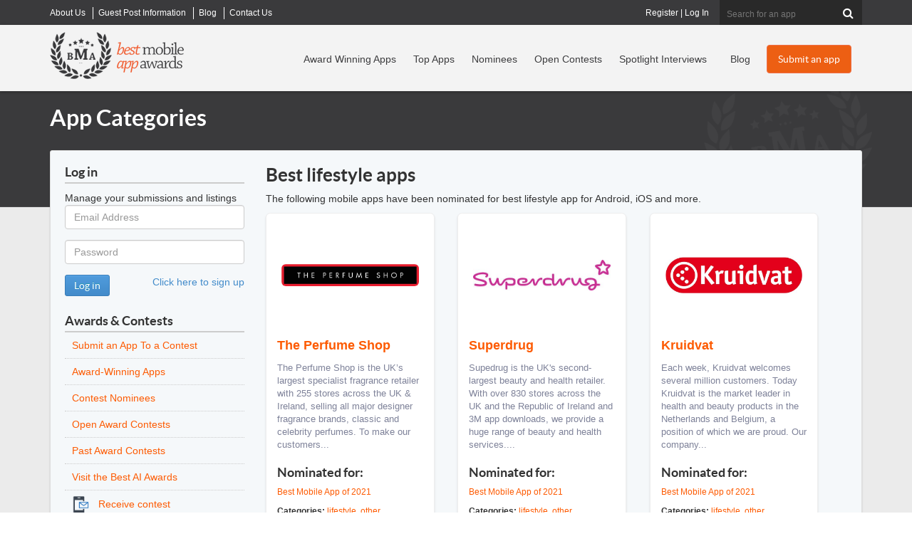

--- FILE ---
content_type: text/html; charset=utf-8
request_url: https://bestmobileappawards.com/mobile-app-categories/lifestyle?Page=7
body_size: 21304
content:

<!DOCTYPE html>
<html lang="en">
<head>
    <title>Lifestyle App Award Nominees Page 7 | The Best Mobile App Awards</title>
<meta name="description" content="View the best Lifestyle app award nominations on our site." />
<meta name="keywords" content="Lifestyle mobile apps,Lifestyle apps,award nominees,best Lifestyle apps" />
<meta name="viewport" content="width=device-width, initial-scale=1.0, maximum-scale=1.0, user-scalable=no" />
<meta http-equiv="Content-Type" content="text/html; charset=UTF-8" />
<link rel="icon" type="image/png" href="https://d1iiooxwdowqwr.cloudfront.net/favicon-96x96.png" sizes="96x96" />
<link rel="icon" type="image/svg+xml" href="https://d1iiooxwdowqwr.cloudfront.net/favicon.svg" />
<link rel="shortcut icon" href="https://d1iiooxwdowqwr.cloudfront.net/favicon.ico" />
<link rel="apple-touch-icon" sizes="180x180" href="https://d1iiooxwdowqwr.cloudfront.net/apple-touch-icon.png" />
<meta name="apple-mobile-web-app-title" content="BMAA" />
<meta name="facebook-domain-verification" content="s4ru4jzvlqoh7qqh7hf3zw31gaods1" />
<link href="https://bestmobileappawards.com/assets/css/bootstrapv3.css" rel="stylesheet" type="text/css" />
<link href="https://bestmobileappawards.com/assets/css/main.css?v=10202015" rel="stylesheet" type="text/css" />



<script type="text/javascript" src="https://d1iiooxwdowqwr.cloudfront.net/assets/javascript/jquery-1.10.2.js"></script>



    <script>
  window.dataLayer = window.dataLayer || [];
  function gtag(){ dataLayer.push(arguments); }
  gtag('consent', 'default', {
    'analytics_storage': 'granted',
    'ad_storage': 'granted',
    'ad_user_data': 'granted',
    'ad_personalization': 'granted'
  });
</script>
<!-- Google Tag Manager -->
<script>(function(w,d,s,l,i){w[l]=w[l]||[];w[l].push({'gtm.start':
new Date().getTime(),event:'gtm.js'});var f=d.getElementsByTagName(s)[0],
j=d.createElement(s),dl=l!='dataLayer'?'&l='+l:'';j.async=true;j.src=
'https://www.googletagmanager.com/gtm.js?id='+i+dl;f.parentNode.insertBefore(j,f);
})(window,document,'script','dataLayer','GTM-P2FRW4BR');</script>
<!-- End Google Tag Manager -->

<script>
function analyticsTrackPayment(transactionID, category, price, shipping, coupon, sku, description, quantity) {
dataLayer.push({
    event: 'purchase',
    ecommerce: {
      transaction_id: String(transactionID),
      value: Number(price),
      currency: 'USD',
      tax: 0,
      shipping: Number(shipping || 0),
      coupon: coupon || '',
      items: [{
        item_id: String(sku),
        item_name: String(description),
        item_category: String(category),
        coupon: coupon || '',
        price: Number(price),
        quantity: Number(quantity || 1)
      }]
    }
  });
}
</script>
<script>
  window.trackEvent = function ({
    eventName,
    category,
    action,
    label,
    value
  }) {
    if (!window.dataLayer) return;

    window.dataLayer.push({
      event: eventName || 'custom_click',
      event_category: category || 'interaction',
      event_action: action || 'click',
      event_label: label || '',
      value: value || undefined
    });
  };
</script>

    
</head>
<body>
    <!-- Google Tag Manager (noscript) -->
    <noscript><iframe src="https://www.googletagmanager.com/ns.html?id=GTM-P2FRW4BR"
    height="0" width="0" style="display:none;visibility:hidden"></iframe></noscript>
    <!-- End Google Tag Manager (noscript) -->

    <form method="post" action="#"  id="form1">


        

<div class="top-header-wrapper hidden-xs">
  <div class="top-header  container">
    <div class="super-nav"> 		<ul class="Menu">
		<li class="">
			<a href="https://bestmobileappawards.com/about-us" title="About Best Mobile App Awards">
				<span>About Us</span>
			</a>
		</li>
		<li class="">
			<a href="https://bestmobileappawards.com/advertise" title="Guest Post Information">
				<span>Guest Post Information</span>
			</a>
		</li>
		<li class="">
			<a href="https://bestmobileappawards.com/blog" title="Articles">
				<span>Blog</span>
			</a>
		</li>
		<li class="hide-sm">
			<a href="https://bestmobileappawards.com/contact-us" title="Contact Us">
				<span>Contact Us</span>
			</a>
		</li>
		</ul>
 </div>
    <!-- end of super-nav -->
  
    <div class="search">
    	<fieldset id="headersearch" >
 
      <input name="ctl00$UCHeader1$Search" type="text" id="Search" class="" maxlength="50" onblur="" onclick="" placeholder="Search for an app" />
      <button  type="submit" value="Search"  id="cmdHeaderAction" name="cmdHeaderAction" class="validate-skip" ><i class="icon-search"></i></button>
      
      
      </fieldset>
    </div>
      <div class="login">
    	<a href="https://bestmobileappawards.com/registration" title="Register for your own account to manage your apps">Register</a> | <a href="https://bestmobileappawards.com/login" title="Log into your account to manage your apps">Log In</a> 
    </div>
    <!-- end of search --> 
  </div>
  <!-- end of top-header --> 
</div>
<!-- end of top-header-wrapper -->

<div class="header-wrapper navbar navbar-default " role="navigation" id="header_nav">
  <div class="navbar-inner">
    <div class="container header clearfix"> 
      <!-- Brand and toggle get grouped for better mobile display -->
      <div class="navbar-header">
        <button type="button" class="navbar-toggle" data-toggle="collapse" data-target=".navbar-ex1-collapse"> <span class="sr-only">Toggle navigation</span> <span class="icon-bar"></span> <span class="icon-bar"></span> <span class="icon-bar"></span> </button>
        <div class="logo"><a href="https://bestmobileappawards.com/"><img  id="logo" src="https://d1iiooxwdowqwr.cloudfront.net/pub/images/best-mobile-app-awards-logo.png" alt="Best Mobile App Awards logo"  /></a></div>
      </div>
      <div class="collapse navbar-collapse navbar-ex1-collapse ">
         <div class="main-cta hidden-xs pull-right"> <a title="Submit your mobile app to a contest" class="btn btn-orange" href="https://bestmobileappawards.com/submit-an-app" id="headerSubmitAppButton">Submit an app</a> </div>
         <div class="main-nav"> 		<ul class="nav navbar-nav navbar-right">
		<li class="">
			<a href="https://bestmobileappawards.com/award-winners" title="View our recent Mobile App Award Winners">
				<span>Award Winning Apps</span>
			</a>
		</li>
		<li class="hidden-sm">
			<a href="https://bestmobileappawards.com/top-apps" title="Top Apps">
				<span>Top Apps</span>
			</a>
		</li>
		<li class="">
			<a href="https://bestmobileappawards.com/mobile-app-award-nominees" title="View all mobile apps that have been nominated in award contests">
				<span>Nominees</span>
			</a>
		</li>
		<li class="">
			<a href="https://bestmobileappawards.com/open-award-contests" title="View all of our open mobile app award contests">
				<span>Open Contests</span>
			</a>
		</li>
		<li class="visible-lg">
			<a href="https://bestmobileappawards.com/mobile-app-spotlight" title="Learn more about award winning apps in our spotlight interviews">
				<span>Spotlight Interviews</span>
			</a>
		</li>
		<li class="">
			<a href="https://bestmobileappawards.com/blog" title="Read about innovations and changes in the mobile app industry">
				<span>Blog</span>
			</a>
		</li>
		<li class="visible-xs ">
			<a href="https://bestmobileappawards.com/login" title="Log In to modify all of your submitted mobile apps">
				<span>Log In</span>
			</a>
		</li>
		<li class="visible-xs ">
			<a href="https://bestmobileappawards.com/submit-an-app" title="Submit a mobile app to win an award in one of many award categories">
				<span>Submit an app</span>
			</a>
		</li>
		</ul>
 </div>
       
        <!-- end of main-cta --> 
      </div>
    </div> 
  </div>
</div>
<!-- end of header-wrapper --> 

        
        <div class="subpage-outer">
            <div class="subpage-inner container">
                <div class="heading-block">
                    <h1>App Categories</h1><p class="subheading"></p>
                </div>
                <!-- end of heading-block -->
                <div class="content-container">
                    <div class="row">
                        <div class="main-content col-sm-9">
                            
	<div id="page_app_categories">
		<div id="ContentID">
			




		</div>
		<h2>Best lifestyle apps</h2><p>The following mobile apps have been nominated for best lifestyle app for Android, iOS and more. 	<div itemscope itemtype ="http://schema.org/MobileApplication" class="app-box col-phone-12 col-sm-5 col-md-5 col-lg-3 ">
	<div class="app-thumbnail ">
		<div class="fleximage">
			<div class="imagebox">
				<div class="image">
					<a href="https://bestmobileappawards.com/app-submission/the-perfume-shop"  title="View The Perfume Shop"><img class="lazy" src="https://bestmobileappawards.com/pub/images/app-loading.png" data-original="https://d1iiooxwdowqwr.cloudfront.net/pub/appsubmissions/20211221165819_TPSlogo.png"  alt="Logo for The Perfume Shop"   /><noscript><img src="https://d1iiooxwdowqwr.cloudfront.net/pub/appsubmissions/20211221165819_TPSlogo.png" alt="Logo for The Perfume Shop" /></noscript></a>
				</div><!-- end of image -->
			</div><!-- end of imagebox -->
		</div><!-- end of fleximage -->
	</div><!-- end of app-thumbnail -->
	<div class="app-details">
		<p><a class="app-name" title="View The Perfume Shop" href="https://bestmobileappawards.com/app-submission/the-perfume-shop" itemprop="name">The Perfume Shop</a></p>
		<div class="app-desc" itemprop="description">
			The Perfume Shop is the UK’s largest specialist fragrance retailer with 255 stores across the UK & Ireland, selling all major designer fragrance brands, classic and celebrity perfumes. To make our customers... 
		</div><!-- end of app-desc -->
		<p class="app-category"><h4>Nominated for: </h4> <a href="https://bestmobileappawards.com/app-award-contests/2021-overall-awards/best-mobile-app-of-2021" title="View this all nominees in the Best Mobile App of 2021 award contest" >Best Mobile App of 2021</a></p>
		<p class="app-category"><strong>Categories:</strong> <a itemprop="applicationcategory" href="https://bestmobileappawards.com/mobile-app-categories/lifestyle" title="view all mobile apps posted in lifestyle">lifestyle</a>, <a itemprop="applicationcategory" href="https://bestmobileappawards.com/mobile-app-categories/other" title="view all mobile apps posted in other">other</a></p>
	</div><!-- end of app-details -->
	<div class="bottom-bar">
		<a class="view-app" href="https://bestmobileappawards.com/app-submission/the-perfume-shop"  title="View The Perfume Shop">View</a>
		<div class="app-meta">
			<p title="These people have voted for this app" class="app-recs" id="recommendations-132398-191"></p>
			<p title="This app page has been viewed 3339 times" class="app-views">3339</p>
		</div><!-- end of app-meta -->
	</div><!-- end of bottom-bar -->
</div><!-- end of app-box -->
<script type="text/javascript">	$.get('/handlers/AppSubmissionHandler.ashx?a=getRecommendationCount&b=132398' , function (data) {    $('#recommendations-132398-191').html(data); });</script>

	<div itemscope itemtype ="http://schema.org/MobileApplication" class="app-box col-phone-12 col-sm-5 col-md-5 col-lg-3 ">
	<div class="app-thumbnail ">
		<div class="fleximage">
			<div class="imagebox">
				<div class="image">
					<a href="https://bestmobileappawards.com/app-submission/superdrug"  title="View Superdrug"><img class="lazy" src="https://bestmobileappawards.com/pub/images/app-loading.png" data-original="https://d1iiooxwdowqwr.cloudfront.net/pub/appsubmissions/20211221165443_SDlogo.png"  alt="Logo for Superdrug"   /><noscript><img src="https://d1iiooxwdowqwr.cloudfront.net/pub/appsubmissions/20211221165443_SDlogo.png" alt="Logo for Superdrug" /></noscript></a>
				</div><!-- end of image -->
			</div><!-- end of imagebox -->
		</div><!-- end of fleximage -->
	</div><!-- end of app-thumbnail -->
	<div class="app-details">
		<p><a class="app-name" title="View Superdrug" href="https://bestmobileappawards.com/app-submission/superdrug" itemprop="name">Superdrug</a></p>
		<div class="app-desc" itemprop="description">
			Supedrug is the UK's second-largest beauty and health retailer. With over 830 stores across the UK and the Republic of Ireland and 3M app downloads, we provide a huge range of beauty and health services.... 
		</div><!-- end of app-desc -->
		<p class="app-category"><h4>Nominated for: </h4> <a href="https://bestmobileappawards.com/app-award-contests/2021-overall-awards/best-mobile-app-of-2021" title="View this all nominees in the Best Mobile App of 2021 award contest" >Best Mobile App of 2021</a></p>
		<p class="app-category"><strong>Categories:</strong> <a itemprop="applicationcategory" href="https://bestmobileappawards.com/mobile-app-categories/lifestyle" title="view all mobile apps posted in lifestyle">lifestyle</a>, <a itemprop="applicationcategory" href="https://bestmobileappawards.com/mobile-app-categories/other" title="view all mobile apps posted in other">other</a></p>
	</div><!-- end of app-details -->
	<div class="bottom-bar">
		<a class="view-app" href="https://bestmobileappawards.com/app-submission/superdrug"  title="View Superdrug">View</a>
		<div class="app-meta">
			<p title="These people have voted for this app" class="app-recs" id="recommendations-132397-191"></p>
			<p title="This app page has been viewed 3565 times" class="app-views">3565</p>
		</div><!-- end of app-meta -->
	</div><!-- end of bottom-bar -->
</div><!-- end of app-box -->
<script type="text/javascript">	$.get('/handlers/AppSubmissionHandler.ashx?a=getRecommendationCount&b=132397' , function (data) {    $('#recommendations-132397-191').html(data); });</script>

	<div itemscope itemtype ="http://schema.org/MobileApplication" class="app-box col-phone-12 col-sm-5 col-md-5 col-lg-3 ">
	<div class="app-thumbnail ">
		<div class="fleximage">
			<div class="imagebox">
				<div class="image">
					<a href="https://bestmobileappawards.com/app-submission/kruidvat"  title="View Kruidvat"><img class="lazy" src="https://bestmobileappawards.com/pub/images/app-loading.png" data-original="https://d1iiooxwdowqwr.cloudfront.net/pub/appsubmissions/20211221164147_KVlogo.jpeg"  alt="Logo for Kruidvat"   /><noscript><img src="https://d1iiooxwdowqwr.cloudfront.net/pub/appsubmissions/20211221164147_KVlogo.jpeg" alt="Logo for Kruidvat" /></noscript></a>
				</div><!-- end of image -->
			</div><!-- end of imagebox -->
		</div><!-- end of fleximage -->
	</div><!-- end of app-thumbnail -->
	<div class="app-details">
		<p><a class="app-name" title="View Kruidvat" href="https://bestmobileappawards.com/app-submission/kruidvat" itemprop="name">Kruidvat</a></p>
		<div class="app-desc" itemprop="description">
			Each week, Kruidvat welcomes several million customers. Today Kruidvat is the market leader in health and beauty products in the Netherlands and Belgium, a position of which we are proud.  Our company... 
		</div><!-- end of app-desc -->
		<p class="app-category"><h4>Nominated for: </h4> <a href="https://bestmobileappawards.com/app-award-contests/2021-overall-awards/best-mobile-app-of-2021" title="View this all nominees in the Best Mobile App of 2021 award contest" >Best Mobile App of 2021</a></p>
		<p class="app-category"><strong>Categories:</strong> <a itemprop="applicationcategory" href="https://bestmobileappawards.com/mobile-app-categories/lifestyle" title="view all mobile apps posted in lifestyle">lifestyle</a>, <a itemprop="applicationcategory" href="https://bestmobileappawards.com/mobile-app-categories/other" title="view all mobile apps posted in other">other</a></p>
	</div><!-- end of app-details -->
	<div class="bottom-bar">
		<a class="view-app" href="https://bestmobileappawards.com/app-submission/kruidvat"  title="View Kruidvat">View</a>
		<div class="app-meta">
			<p title="These people have voted for this app" class="app-recs" id="recommendations-132396-191"></p>
			<p title="This app page has been viewed 4350 times" class="app-views">4350</p>
		</div><!-- end of app-meta -->
	</div><!-- end of bottom-bar -->
</div><!-- end of app-box -->
<script type="text/javascript">	$.get('/handlers/AppSubmissionHandler.ashx?a=getRecommendationCount&b=132396' , function (data) {    $('#recommendations-132396-191').html(data); });</script>

	<div itemscope itemtype ="http://schema.org/MobileApplication" class="app-box col-phone-12 col-sm-5 col-md-5 col-lg-3 winning-app-">
<div class="winner-tag winner-tag-" title=" Winner of Best New Mobile App"></div>
	<div class="app-thumbnail ">
		<div class="fleximage">
			<div class="imagebox">
				<div class="image">
					<a href="https://bestmobileappawards.com/app-submission/geekelove"  title="View GeekELove"><img class="lazy" src="https://bestmobileappawards.com/pub/images/app-loading.png" data-original="https://d1iiooxwdowqwr.cloudfront.net/pub/appsubmissions/20211206200746_Screenshot_20210915083727.png"  alt="Logo for GeekELove"   /><noscript><img src="https://d1iiooxwdowqwr.cloudfront.net/pub/appsubmissions/20211206200746_Screenshot_20210915083727.png" alt="Logo for GeekELove" /></noscript></a>
				</div><!-- end of image -->
			</div><!-- end of imagebox -->
		</div><!-- end of fleximage -->
	</div><!-- end of app-thumbnail -->
	<div class="app-details">
		<p><a class="app-name" title="View GeekELove" href="https://bestmobileappawards.com/app-submission/geekelove" itemprop="name">GeekELove</a></p>
		<div class="app-desc" itemprop="description">
			Welcome to GeekELove-the place where you can find your player 2! This community app was created for geeks by geeks looking to connect with others that have similar nerdy & geeke interests! GeekELove allows... 
		</div><!-- end of app-desc -->
		<p class="app-category"><h4>Winner: </h4> <a href="https://bestmobileappawards.com/app-award-contests/2021-winter-awards/best-new-mobile-app" title="View this all nominees in the Best New Mobile App award contest"  itemprop="award" >Best New Mobile App</a></p>
		<p class="app-category"><strong>Categories:</strong> <a itemprop="applicationcategory" href="https://bestmobileappawards.com/mobile-app-categories/lifestyle" title="view all mobile apps posted in lifestyle">lifestyle</a></p>
	</div><!-- end of app-details -->
	<div class="bottom-bar">
		<a class="view-app" href="https://bestmobileappawards.com/app-submission/geekelove"  title="View GeekELove">View</a>
		<div class="app-meta">
	<p class="app-winner"><i class="icon-trophy" title="Winner of Best New Mobile App contest" ></i></p>
			<p title="These people have voted for this app" class="app-recs" id="recommendations-132390-205"></p>
			<p title="This app page has been viewed 2633 times" class="app-views">2633</p>
		</div><!-- end of app-meta -->
	</div><!-- end of bottom-bar -->
</div><!-- end of app-box -->
<script type="text/javascript">	$.get('/handlers/AppSubmissionHandler.ashx?a=getRecommendationCount&b=132390' , function (data) {    $('#recommendations-132390-205').html(data); });</script>

	<div itemscope itemtype ="http://schema.org/MobileApplication" class="app-box col-phone-12 col-sm-5 col-md-5 col-lg-3 ">
	<div class="app-thumbnail ">
		<div class="fleximage">
			<div class="imagebox">
				<div class="image">
					<a href="https://bestmobileappawards.com/app-submission/findmykids"  title="View FindMyKids"><img class="lazy" src="https://bestmobileappawards.com/pub/images/app-loading.png" data-original="https://d1iiooxwdowqwr.cloudfront.net/pub/appsubmissions/20211027051706_230x0w.png"  alt="Logo for FindMyKids"   /><noscript><img src="https://d1iiooxwdowqwr.cloudfront.net/pub/appsubmissions/20211027051706_230x0w.png" alt="Logo for FindMyKids" /></noscript></a>
				</div><!-- end of image -->
			</div><!-- end of imagebox -->
		</div><!-- end of fleximage -->
	</div><!-- end of app-thumbnail -->
	<div class="app-details">
		<p><a class="app-name" title="View FindMyKids" href="https://bestmobileappawards.com/app-submission/findmykids" itemprop="name">FindMyKids</a></p>
		<div class="app-desc" itemprop="description">
			‘Find My Kids’ was created especially for caring parents. The app allows you to track the location of your child online and helps you not to worry if your child isn’t close by or isn’t answering your calls.


You... 
		</div><!-- end of app-desc -->
		<p class="app-category"><h4>Nominated for: </h4> <a href="https://bestmobileappawards.com/app-award-contests/2021-october-contest/best-new-mobile-app" title="View this all nominees in the Best New Mobile App award contest" >Best New Mobile App</a></p>
		<p class="app-category"><strong>Categories:</strong> <a itemprop="applicationcategory" href="https://bestmobileappawards.com/mobile-app-categories/education" title="view all mobile apps posted in education">education</a>, <a itemprop="applicationcategory" href="https://bestmobileappawards.com/mobile-app-categories/family-children" title="view all mobile apps posted in family & children">family & children</a>, <a itemprop="applicationcategory" href="https://bestmobileappawards.com/mobile-app-categories/lifestyle" title="view all mobile apps posted in lifestyle">lifestyle</a>, <a itemprop="applicationcategory" href="https://bestmobileappawards.com/mobile-app-categories/navigation" title="view all mobile apps posted in maps & navigation">maps & navigation</a>, <a itemprop="applicationcategory" href="https://bestmobileappawards.com/mobile-app-categories/travel-local" title="view all mobile apps posted in travel & local">travel & local</a></p>
	</div><!-- end of app-details -->
	<div class="bottom-bar">
		<a class="view-app" href="https://bestmobileappawards.com/app-submission/findmykids"  title="View FindMyKids">View</a>
		<div class="app-meta">
			<p title="These people have voted for this app" class="app-recs" id="recommendations-132383-204"></p>
			<p title="This app page has been viewed 4271 times" class="app-views">4271</p>
		</div><!-- end of app-meta -->
	</div><!-- end of bottom-bar -->
</div><!-- end of app-box -->
<script type="text/javascript">	$.get('/handlers/AppSubmissionHandler.ashx?a=getRecommendationCount&b=132383' , function (data) {    $('#recommendations-132383-204').html(data); });</script>

	<div itemscope itemtype ="http://schema.org/MobileApplication" class="app-box col-phone-12 col-sm-5 col-md-5 col-lg-3 ">
	<div class="app-thumbnail ">
		<div class="fleximage">
			<div class="imagebox">
				<div class="image">
					<a href="https://bestmobileappawards.com/app-submission/betterme-health-coaching"  title="View BetterMe Health Coaching"><img class="lazy" src="https://bestmobileappawards.com/pub/images/app-loading.png" data-original="https://d1iiooxwdowqwr.cloudfront.net/pub/appsubmissions/20240319141247_BetterMeBlack4x.png"  alt="Logo for BetterMe Health Coaching"   /><noscript><img src="https://d1iiooxwdowqwr.cloudfront.net/pub/appsubmissions/20240319141247_BetterMeBlack4x.png" alt="Logo for BetterMe Health Coaching" /></noscript></a>
				</div><!-- end of image -->
			</div><!-- end of imagebox -->
		</div><!-- end of fleximage -->
	</div><!-- end of app-thumbnail -->
	<div class="app-details">
		<p><a class="app-name" title="View BetterMe Health Coaching" href="https://bestmobileappawards.com/app-submission/betterme-health-coaching" itemprop="name">BetterMe Health Coaching</a></p>
		<div class="app-desc" itemprop="description">
			
BetterMe is a leading behavioral healthcare company with over 100M users worldwide. There are two super apps developed by the company: BetterMe: Health Coaching and BetterMe: Mental Health. 
BetterMe:... 
		</div><!-- end of app-desc -->
		<p class="app-category"><h4>Nominated for: </h4> <a href="https://bestmobileappawards.com/app-award-contests/2021-overall-awards/best-mobile-app-of-2021" title="View this all nominees in the Best Mobile App of 2021 award contest" >Best Mobile App of 2021</a></p>
		<p class="app-category"><strong>Categories:</strong> <a itemprop="applicationcategory" href="https://bestmobileappawards.com/mobile-app-categories/health-fitness" title="view all mobile apps posted in health & fitness">health & fitness</a>, <a itemprop="applicationcategory" href="https://bestmobileappawards.com/mobile-app-categories/lifestyle" title="view all mobile apps posted in lifestyle">lifestyle</a></p>
	</div><!-- end of app-details -->
	<div class="bottom-bar">
		<a class="view-app" href="https://bestmobileappawards.com/app-submission/betterme-health-coaching"  title="View BetterMe Health Coaching">View</a>
		<div class="app-meta">
			<p title="These people have voted for this app" class="app-recs" id="recommendations-132379-191"></p>
			<p title="This app page has been viewed 5676 times" class="app-views">5676</p>
		</div><!-- end of app-meta -->
	</div><!-- end of bottom-bar -->
</div><!-- end of app-box -->
<script type="text/javascript">	$.get('/handlers/AppSubmissionHandler.ashx?a=getRecommendationCount&b=132379' , function (data) {    $('#recommendations-132379-191').html(data); });</script>

	<div itemscope itemtype ="http://schema.org/MobileApplication" class="app-box col-phone-12 col-sm-5 col-md-5 col-lg-3 winning-app-">
<div class="winner-tag winner-tag-" title=" Winner of Best New Mobile App"></div>
	<div class="app-thumbnail ">
		<div class="fleximage">
			<div class="imagebox">
				<div class="image">
					<a href="https://bestmobileappawards.com/app-submission/nulife-virtual"  title="View NuLife Virtual"><img class="lazy" src="https://bestmobileappawards.com/pub/images/app-loading.png" data-original="https://d1iiooxwdowqwr.cloudfront.net/pub/appsubmissions/20210930194739_nulifelogo.png"  alt="Logo for NuLife Virtual"   /><noscript><img src="https://d1iiooxwdowqwr.cloudfront.net/pub/appsubmissions/20210930194739_nulifelogo.png" alt="Logo for NuLife Virtual" /></noscript></a>
				</div><!-- end of image -->
			</div><!-- end of imagebox -->
		</div><!-- end of fleximage -->
	</div><!-- end of app-thumbnail -->
	<div class="app-details">
		<p><a class="app-name" title="View NuLife Virtual" href="https://bestmobileappawards.com/app-submission/nulife-virtual" itemprop="name">NuLife Virtual</a></p>
		<div class="app-desc" itemprop="description">
			Nearly everyone has been affected by substance abuse, whether it’s a loved one, friend, co-worker or themselves but very few know how to address the issue.  As the coronavirus paralyzed the world, the... 
		</div><!-- end of app-desc -->
		<p class="app-category"><h4>Winner: </h4> <a href="https://bestmobileappawards.com/app-award-contests/2021-september-contest/best-new-mobile-app" title="View this all nominees in the Best New Mobile App award contest"  itemprop="award" >Best New Mobile App</a></p>
		<p class="app-category"><strong>Categories:</strong> <a itemprop="applicationcategory" href="https://bestmobileappawards.com/mobile-app-categories/health-fitness" title="view all mobile apps posted in health & fitness">health & fitness</a>, <a itemprop="applicationcategory" href="https://bestmobileappawards.com/mobile-app-categories/lifestyle" title="view all mobile apps posted in lifestyle">lifestyle</a>, <a itemprop="applicationcategory" href="https://bestmobileappawards.com/mobile-app-categories/social" title="view all mobile apps posted in social media / networking">social media / networking</a></p>
	</div><!-- end of app-details -->
	<div class="bottom-bar">
		<a class="view-app" href="https://bestmobileappawards.com/app-submission/nulife-virtual"  title="View NuLife Virtual">View</a>
		<div class="app-meta">
	<p class="app-winner"><i class="icon-trophy" title="Winner of Best New Mobile App contest" ></i></p>
			<p title="These people have voted for this app" class="app-recs" id="recommendations-132372-203"></p>
			<p title="This app page has been viewed 3724 times" class="app-views">3724</p>
		</div><!-- end of app-meta -->
	</div><!-- end of bottom-bar -->
</div><!-- end of app-box -->
<script type="text/javascript">	$.get('/handlers/AppSubmissionHandler.ashx?a=getRecommendationCount&b=132372' , function (data) {    $('#recommendations-132372-203').html(data); });</script>

	<div itemscope itemtype ="http://schema.org/MobileApplication" class="app-box col-phone-12 col-sm-5 col-md-5 col-lg-3 ">
	<div class="app-thumbnail ">
		<div class="fleximage">
			<div class="imagebox">
				<div class="image">
					<a href="https://bestmobileappawards.com/app-submission/the-values-app"  title="View The Values App"><img class="lazy" src="https://bestmobileappawards.com/pub/images/app-loading.png" data-original="https://d1iiooxwdowqwr.cloudfront.net/pub/appsubmissions/20210906014814_ValuesAppLarge.png"  alt="Logo for The Values App"   /><noscript><img src="https://d1iiooxwdowqwr.cloudfront.net/pub/appsubmissions/20210906014814_ValuesAppLarge.png" alt="Logo for The Values App" /></noscript></a>
				</div><!-- end of image -->
			</div><!-- end of imagebox -->
		</div><!-- end of fleximage -->
	</div><!-- end of app-thumbnail -->
	<div class="app-details">
		<p><a class="app-name" title="View The Values App" href="https://bestmobileappawards.com/app-submission/the-values-app" itemprop="name">The Values App</a></p>
		<div class="app-desc" itemprop="description">
			The Values App is the world's first online tool designed to enable groups to identify their common values from the ground up. Traditionally, the CEO, marketing team, or even an external agency have been... 
		</div><!-- end of app-desc -->
		<p class="app-category"><h4>Nominated for: </h4> <a href="https://bestmobileappawards.com/app-award-contests/2021-september-contest/best-new-mobile-app" title="View this all nominees in the Best New Mobile App award contest" >Best New Mobile App</a></p>
		<p class="app-category"><strong>Categories:</strong> <a itemprop="applicationcategory" href="https://bestmobileappawards.com/mobile-app-categories/lifestyle" title="view all mobile apps posted in lifestyle">lifestyle</a>, <a itemprop="applicationcategory" href="https://bestmobileappawards.com/mobile-app-categories/tools" title="view all mobile apps posted in tools and utilities">tools and utilities</a></p>
	</div><!-- end of app-details -->
	<div class="bottom-bar">
		<a class="view-app" href="https://bestmobileappawards.com/app-submission/the-values-app"  title="View The Values App">View</a>
		<div class="app-meta">
			<p title="These people have voted for this app" class="app-recs" id="recommendations-132360-203"></p>
			<p title="This app page has been viewed 2707 times" class="app-views">2707</p>
		</div><!-- end of app-meta -->
	</div><!-- end of bottom-bar -->
</div><!-- end of app-box -->
<script type="text/javascript">	$.get('/handlers/AppSubmissionHandler.ashx?a=getRecommendationCount&b=132360' , function (data) {    $('#recommendations-132360-203').html(data); });</script>

	<div itemscope itemtype ="http://schema.org/MobileApplication" class="app-box col-phone-12 col-sm-5 col-md-5 col-lg-3 ">
	<div class="app-thumbnail ">
		<div class="fleximage">
			<div class="imagebox">
				<div class="image">
					<a href="https://bestmobileappawards.com/app-submission/liklist"  title="View Liklist"><img class="lazy" src="https://bestmobileappawards.com/pub/images/app-loading.png" data-original="https://d1iiooxwdowqwr.cloudfront.net/pub/appsubmissions/20210531134339_Group9.png"  alt="Logo for Liklist"   /><noscript><img src="https://d1iiooxwdowqwr.cloudfront.net/pub/appsubmissions/20210531134339_Group9.png" alt="Logo for Liklist" /></noscript></a>
				</div><!-- end of image -->
			</div><!-- end of imagebox -->
		</div><!-- end of fleximage -->
	</div><!-- end of app-thumbnail -->
	<div class="app-details">
		<p><a class="app-name" title="View Liklist" href="https://bestmobileappawards.com/app-submission/liklist" itemprop="name">Liklist</a></p>
		<div class="app-desc" itemprop="description">
			Liklist is a novel audio app for life experience sharing. Its goal is to create a consumption decision platform based on experience sharing.
With the development of online shopping and the growing influencer... 
		</div><!-- end of app-desc -->
		<p class="app-category"><h4>Nominated for: </h4> <a href="https://bestmobileappawards.com/app-award-contests/2021-winter-awards/best-new-mobile-app" title="View this all nominees in the Best New Mobile App award contest" >Best New Mobile App</a></p>
		<p class="app-category"><strong>Categories:</strong> <a itemprop="applicationcategory" href="https://bestmobileappawards.com/mobile-app-categories/entertainment" title="view all mobile apps posted in entertainment">entertainment</a>, <a itemprop="applicationcategory" href="https://bestmobileappawards.com/mobile-app-categories/lifestyle" title="view all mobile apps posted in lifestyle">lifestyle</a>, <a itemprop="applicationcategory" href="https://bestmobileappawards.com/mobile-app-categories/social" title="view all mobile apps posted in social media / networking">social media / networking</a></p>
	</div><!-- end of app-details -->
	<div class="bottom-bar">
		<a class="view-app" href="https://bestmobileappawards.com/app-submission/liklist"  title="View Liklist">View</a>
		<div class="app-meta">
			<p title="These people have voted for this app" class="app-recs" id="recommendations-132321-205"></p>
			<p title="This app page has been viewed 4381 times" class="app-views">4381</p>
		</div><!-- end of app-meta -->
	</div><!-- end of bottom-bar -->
</div><!-- end of app-box -->
<script type="text/javascript">	$.get('/handlers/AppSubmissionHandler.ashx?a=getRecommendationCount&b=132321' , function (data) {    $('#recommendations-132321-205').html(data); });</script>

	<div itemscope itemtype ="http://schema.org/MobileApplication" class="app-box col-phone-12 col-sm-5 col-md-5 col-lg-3 winning-app-">
<div class="winner-tag winner-tag-" title=" Winner of Best New Mobile App"></div>
	<div class="app-thumbnail ">
		<div class="fleximage">
			<div class="imagebox">
				<div class="image">
					<a href="https://bestmobileappawards.com/app-submission/instawork-on-demand-gig-marketplace"  title="View Instawork On-Demand Gig Marketplace"><img class="lazy" src="https://bestmobileappawards.com/pub/images/app-loading.png" data-original="https://d1iiooxwdowqwr.cloudfront.net/pub/appsubmissions/20210824013408_Instaworklogotypelightbg.png"  alt="Logo for Instawork On-Demand Gig Marketplace"   /><noscript><img src="https://d1iiooxwdowqwr.cloudfront.net/pub/appsubmissions/20210824013408_Instaworklogotypelightbg.png" alt="Logo for Instawork On-Demand Gig Marketplace" /></noscript></a>
				</div><!-- end of image -->
			</div><!-- end of imagebox -->
		</div><!-- end of fleximage -->
	</div><!-- end of app-thumbnail -->
	<div class="app-details">
		<p><a class="app-name" title="View Instawork On-Demand Gig Marketplace" href="https://bestmobileappawards.com/app-submission/instawork-on-demand-gig-marketplace" itemprop="name">Instawork On-Demand Gig Marketplace</a></p>
		<div class="app-desc" itemprop="description">
			Instawork is the leading digital marketplace connecting local businesses with skilled hourly professionals. Instawork currently supports work opportunities in a number of industries, including food and... 
		</div><!-- end of app-desc -->
		<p class="app-category"><h4>Winner: </h4> <a href="https://bestmobileappawards.com/app-award-contests/2021-summer-contest/best-new-mobile-app" title="View this all nominees in the Best New Mobile App award contest"  itemprop="award" >Best New Mobile App</a></p>
		<p class="app-category"><strong>Categories:</strong> <a itemprop="applicationcategory" href="https://bestmobileappawards.com/mobile-app-categories/business-and-finance" title="view all mobile apps posted in business and finance">business and finance</a>, <a itemprop="applicationcategory" href="https://bestmobileappawards.com/mobile-app-categories/lifestyle" title="view all mobile apps posted in lifestyle">lifestyle</a>, <a itemprop="applicationcategory" href="https://bestmobileappawards.com/mobile-app-categories/productivity" title="view all mobile apps posted in productivity">productivity</a></p>
	</div><!-- end of app-details -->
	<div class="bottom-bar">
		<a class="view-app" href="https://bestmobileappawards.com/app-submission/instawork-on-demand-gig-marketplace"  title="View Instawork On-Demand Gig Marketplace">View</a>
		<div class="app-meta">
	<p class="app-winner"><i class="icon-trophy" title="Winner of Best New Mobile App contest" ></i></p>
			<p title="These people have voted for this app" class="app-recs" id="recommendations-132353-202"></p>
			<p title="This app page has been viewed 4867 times" class="app-views">4867</p>
		</div><!-- end of app-meta -->
	</div><!-- end of bottom-bar -->
</div><!-- end of app-box -->
<script type="text/javascript">	$.get('/handlers/AppSubmissionHandler.ashx?a=getRecommendationCount&b=132353' , function (data) {    $('#recommendations-132353-202').html(data); });</script>

	<div itemscope itemtype ="http://schema.org/MobileApplication" class="app-box col-phone-12 col-sm-5 col-md-5 col-lg-3 ">
	<div class="app-thumbnail ">
		<div class="fleximage">
			<div class="imagebox">
				<div class="image">
					<a href="https://bestmobileappawards.com/app-submission/trimcheck"  title="View TrimCheck"><img class="lazy" src="https://bestmobileappawards.com/pub/images/app-loading.png" data-original="https://d1iiooxwdowqwr.cloudfront.net/pub/appsubmissions/20210319234034_logolargeinverted.png"  alt="Logo for TrimCheck"   /><noscript><img src="https://d1iiooxwdowqwr.cloudfront.net/pub/appsubmissions/20210319234034_logolargeinverted.png" alt="Logo for TrimCheck" /></noscript></a>
				</div><!-- end of image -->
			</div><!-- end of imagebox -->
		</div><!-- end of fleximage -->
	</div><!-- end of app-thumbnail -->
	<div class="app-details">
		<p><a class="app-name" title="View TrimCheck" href="https://bestmobileappawards.com/app-submission/trimcheck" itemprop="name">TrimCheck</a></p>
		<div class="app-desc" itemprop="description">
				TrimCheck is a platform for on-demand call out barbers &amp; shop barbers.	App features include:	Directory, Advanced rating system based on: consumer ratings, responsiveness, hygiene, punctuality and... 
		</div><!-- end of app-desc -->
		<p class="app-category"><h4>Nominated for: </h4> <a href="https://bestmobileappawards.com/app-award-contests/2021-summer-contest/best-new-mobile-app" title="View this all nominees in the Best New Mobile App award contest" >Best New Mobile App</a></p>
		<p class="app-category"><strong>Categories:</strong> <a itemprop="applicationcategory" href="https://bestmobileappawards.com/mobile-app-categories/lifestyle" title="view all mobile apps posted in lifestyle">lifestyle</a></p>
	</div><!-- end of app-details -->
	<div class="bottom-bar">
		<a class="view-app" href="https://bestmobileappawards.com/app-submission/trimcheck"  title="View TrimCheck">View</a>
		<div class="app-meta">
			<p title="These people have voted for this app" class="app-recs" id="recommendations-132293-202"></p>
			<p title="This app page has been viewed 4371 times" class="app-views">4371</p>
		</div><!-- end of app-meta -->
	</div><!-- end of bottom-bar -->
</div><!-- end of app-box -->
<script type="text/javascript">	$.get('/handlers/AppSubmissionHandler.ashx?a=getRecommendationCount&b=132293' , function (data) {    $('#recommendations-132293-202').html(data); });</script>

	<div itemscope itemtype ="http://schema.org/MobileApplication" class="app-box col-phone-12 col-sm-5 col-md-5 col-lg-3 winning-app-">
<div class="winner-tag winner-tag-" title=" Winner of Best New Mobile App"></div>
	<div class="app-thumbnail ">
		<div class="fleximage">
			<div class="imagebox">
				<div class="image">
					<a href="https://bestmobileappawards.com/app-submission/liklist"  title="View Liklist"><img class="lazy" src="https://bestmobileappawards.com/pub/images/app-loading.png" data-original="https://d1iiooxwdowqwr.cloudfront.net/pub/appsubmissions/20210531134339_Group9.png"  alt="Logo for Liklist"   /><noscript><img src="https://d1iiooxwdowqwr.cloudfront.net/pub/appsubmissions/20210531134339_Group9.png" alt="Logo for Liklist" /></noscript></a>
				</div><!-- end of image -->
			</div><!-- end of imagebox -->
		</div><!-- end of fleximage -->
	</div><!-- end of app-thumbnail -->
	<div class="app-details">
		<p><a class="app-name" title="View Liklist" href="https://bestmobileappawards.com/app-submission/liklist" itemprop="name">Liklist</a></p>
		<div class="app-desc" itemprop="description">
			Liklist is a novel audio app for life experience sharing. Its goal is to create a consumption decision platform based on experience sharing.
With the development of online shopping and the growing influencer... 
		</div><!-- end of app-desc -->
		<p class="app-category"><h4>Winner: </h4> <a href="https://bestmobileappawards.com/app-award-contests/2021-may-awards/best-new-mobile-app" title="View this all nominees in the Best New Mobile App award contest"  itemprop="award" >Best New Mobile App</a></p>
		<p class="app-category"><strong>Categories:</strong> <a itemprop="applicationcategory" href="https://bestmobileappawards.com/mobile-app-categories/entertainment" title="view all mobile apps posted in entertainment">entertainment</a>, <a itemprop="applicationcategory" href="https://bestmobileappawards.com/mobile-app-categories/lifestyle" title="view all mobile apps posted in lifestyle">lifestyle</a>, <a itemprop="applicationcategory" href="https://bestmobileappawards.com/mobile-app-categories/social" title="view all mobile apps posted in social media / networking">social media / networking</a></p>
	</div><!-- end of app-details -->
	<div class="bottom-bar">
		<a class="view-app" href="https://bestmobileappawards.com/app-submission/liklist"  title="View Liklist">View</a>
		<div class="app-meta">
	<p class="app-winner"><i class="icon-trophy" title="Winner of Best New Mobile App contest" ></i></p>
			<p title="These people have voted for this app" class="app-recs" id="recommendations-132321-200"></p>
			<p title="This app page has been viewed 4381 times" class="app-views">4381</p>
		</div><!-- end of app-meta -->
	</div><!-- end of bottom-bar -->
</div><!-- end of app-box -->
<script type="text/javascript">	$.get('/handlers/AppSubmissionHandler.ashx?a=getRecommendationCount&b=132321' , function (data) {    $('#recommendations-132321-200').html(data); });</script>

	<div itemscope itemtype ="http://schema.org/MobileApplication" class="app-box col-phone-12 col-sm-5 col-md-5 col-lg-3 ">
	<div class="app-thumbnail ">
		<div class="fleximage">
			<div class="imagebox">
				<div class="image">
					<a href="https://bestmobileappawards.com/app-submission/aspire-galderma-rewards"  title="View ASPIRE Galderma Rewards"><img class="lazy" src="https://bestmobileappawards.com/pub/images/app-loading.png" data-original="https://d1iiooxwdowqwr.cloudfront.net/pub/appsubmissions/20210529010628_appicon.png"  alt="Logo for ASPIRE Galderma Rewards"   /><noscript><img src="https://d1iiooxwdowqwr.cloudfront.net/pub/appsubmissions/20210529010628_appicon.png" alt="Logo for ASPIRE Galderma Rewards" /></noscript></a>
				</div><!-- end of image -->
			</div><!-- end of imagebox -->
		</div><!-- end of fleximage -->
	</div><!-- end of app-thumbnail -->
	<div class="app-details">
		<p><a class="app-name" title="View ASPIRE Galderma Rewards" href="https://bestmobileappawards.com/app-submission/aspire-galderma-rewards" itemprop="name">ASPIRE Galderma Rewards</a></p>
		<div class="app-desc" itemprop="description">
			The ASPIRE Galderma Rewards mobile app is designed to support patients’ needs at every step of their aesthetic journey. The app gives them access to exclusive offers and special features, like the Before... 
		</div><!-- end of app-desc -->
		<p class="app-category"><h4>Nominated for: </h4> <a href="https://bestmobileappawards.com/app-award-contests/2021-may-awards/best-new-mobile-app" title="View this all nominees in the Best New Mobile App award contest" >Best New Mobile App</a></p>
		<p class="app-category"><strong>Categories:</strong> <a itemprop="applicationcategory" href="https://bestmobileappawards.com/mobile-app-categories/health-fitness" title="view all mobile apps posted in health & fitness">health & fitness</a>, <a itemprop="applicationcategory" href="https://bestmobileappawards.com/mobile-app-categories/lifestyle" title="view all mobile apps posted in lifestyle">lifestyle</a></p>
	</div><!-- end of app-details -->
	<div class="bottom-bar">
		<a class="view-app" href="https://bestmobileappawards.com/app-submission/aspire-galderma-rewards"  title="View ASPIRE Galderma Rewards">View</a>
		<div class="app-meta">
			<p title="These people have voted for this app" class="app-recs" id="recommendations-132320-200"></p>
			<p title="This app page has been viewed 3152 times" class="app-views">3152</p>
		</div><!-- end of app-meta -->
	</div><!-- end of bottom-bar -->
</div><!-- end of app-box -->
<script type="text/javascript">	$.get('/handlers/AppSubmissionHandler.ashx?a=getRecommendationCount&b=132320' , function (data) {    $('#recommendations-132320-200').html(data); });</script>

	<div itemscope itemtype ="http://schema.org/MobileApplication" class="app-box col-phone-12 col-sm-5 col-md-5 col-lg-3 winning-app-">
<div class="winner-tag winner-tag-" title=" Winner of Best New Mobile App"></div>
	<div class="app-thumbnail ">
		<div class="fleximage">
			<div class="imagebox">
				<div class="image">
					<a href="https://bestmobileappawards.com/app-submission/respekt-beauty-meditation"  title="View Respekt Beauty Meditation"><img class="lazy" src="https://bestmobileappawards.com/pub/images/app-loading.png" data-original="https://d1iiooxwdowqwr.cloudfront.net/pub/appsubmissions/20210422193049_app_logo_2021_FINAL.png"  alt="Logo for Respekt Beauty Meditation"   /><noscript><img src="https://d1iiooxwdowqwr.cloudfront.net/pub/appsubmissions/20210422193049_app_logo_2021_FINAL.png" alt="Logo for Respekt Beauty Meditation" /></noscript></a>
				</div><!-- end of image -->
			</div><!-- end of imagebox -->
		</div><!-- end of fleximage -->
	</div><!-- end of app-thumbnail -->
	<div class="app-details">
		<p><a class="app-name" title="View Respekt Beauty Meditation" href="https://bestmobileappawards.com/app-submission/respekt-beauty-meditation" itemprop="name">Respekt Beauty Meditation</a></p>
		<div class="app-desc" itemprop="description">
			Respekt Beauty Meditation(formerly BEAUTITATION).

Meditate for your beauty! Improve your skin health and beauty routine by incorporating stress relieving meditation techniques and mindfulness into your... 
		</div><!-- end of app-desc -->
		<p class="app-category"><h4>Winner: </h4> <a href="https://bestmobileappawards.com/app-award-contests/2021-april-awards/best-new-mobile-app" title="View this all nominees in the Best New Mobile App award contest"  itemprop="award" >Best New Mobile App</a></p>
		<p class="app-category"><strong>Categories:</strong> <a itemprop="applicationcategory" href="https://bestmobileappawards.com/mobile-app-categories/health-fitness" title="view all mobile apps posted in health & fitness">health & fitness</a>, <a itemprop="applicationcategory" href="https://bestmobileappawards.com/mobile-app-categories/lifestyle" title="view all mobile apps posted in lifestyle">lifestyle</a></p>
	</div><!-- end of app-details -->
	<div class="bottom-bar">
		<a class="view-app" href="https://bestmobileappawards.com/app-submission/respekt-beauty-meditation"  title="View Respekt Beauty Meditation">View</a>
		<div class="app-meta">
	<p class="app-winner"><i class="icon-trophy" title="Winner of Best New Mobile App contest" ></i></p>
			<p title="These people have voted for this app" class="app-recs" id="recommendations-132307-198"></p>
			<p title="This app page has been viewed 3681 times" class="app-views">3681</p>
		</div><!-- end of app-meta -->
	</div><!-- end of bottom-bar -->
</div><!-- end of app-box -->
<script type="text/javascript">	$.get('/handlers/AppSubmissionHandler.ashx?a=getRecommendationCount&b=132307' , function (data) {    $('#recommendations-132307-198').html(data); });</script>

	<div itemscope itemtype ="http://schema.org/MobileApplication" class="app-box col-phone-12 col-sm-5 col-md-5 col-lg-3 winning-app-">
<div class="winner-tag winner-tag-" title=" Winner of Best New Mobile App"></div>
	<div class="app-thumbnail ">
		<div class="fleximage">
			<div class="imagebox">
				<div class="image">
					<a href="https://bestmobileappawards.com/app-submission/sellege"  title="View Sellege"><img class="lazy" src="https://bestmobileappawards.com/pub/images/app-loading.png" data-original="https://d1iiooxwdowqwr.cloudfront.net/pub/appsubmissions/20210417012911_KakaoTalk_Image_20210404034715.jpeg"  alt="Logo for Sellege"   /><noscript><img src="https://d1iiooxwdowqwr.cloudfront.net/pub/appsubmissions/20210417012911_KakaoTalk_Image_20210404034715.jpeg" alt="Logo for Sellege" /></noscript></a>
				</div><!-- end of image -->
			</div><!-- end of imagebox -->
		</div><!-- end of fleximage -->
	</div><!-- end of app-thumbnail -->
	<div class="app-details">
		<p><a class="app-name" title="View Sellege" href="https://bestmobileappawards.com/app-submission/sellege" itemprop="name">Sellege</a></p>
		<div class="app-desc" itemprop="description">
			Sell, buy and discuss within your college bubble! Verify through your college email and enter a marketplace and community with those only within your school. This platform connects buyers and sellers in... 
		</div><!-- end of app-desc -->
		<p class="app-category"><h4>Winner: </h4> <a href="https://bestmobileappawards.com/app-award-contests/2021-april-awards/best-new-mobile-app" title="View this all nominees in the Best New Mobile App award contest"  itemprop="award" >Best New Mobile App</a></p>
		<p class="app-category"><strong>Categories:</strong> <a itemprop="applicationcategory" href="https://bestmobileappawards.com/mobile-app-categories/lifestyle" title="view all mobile apps posted in lifestyle">lifestyle</a>, <a itemprop="applicationcategory" href="https://bestmobileappawards.com/mobile-app-categories/social" title="view all mobile apps posted in social media / networking">social media / networking</a></p>
	</div><!-- end of app-details -->
	<div class="bottom-bar">
		<a class="view-app" href="https://bestmobileappawards.com/app-submission/sellege"  title="View Sellege">View</a>
		<div class="app-meta">
	<p class="app-winner"><i class="icon-trophy" title="Winner of Best New Mobile App contest" ></i></p>
			<p title="These people have voted for this app" class="app-recs" id="recommendations-132302-198"></p>
			<p title="This app page has been viewed 3831 times" class="app-views">3831</p>
		</div><!-- end of app-meta -->
	</div><!-- end of bottom-bar -->
</div><!-- end of app-box -->
<script type="text/javascript">	$.get('/handlers/AppSubmissionHandler.ashx?a=getRecommendationCount&b=132302' , function (data) {    $('#recommendations-132302-198').html(data); });</script>

	<div itemscope itemtype ="http://schema.org/MobileApplication" class="app-box col-phone-12 col-sm-5 col-md-5 col-lg-3 ">
	<div class="app-thumbnail ">
		<div class="fleximage">
			<div class="imagebox">
				<div class="image">
					<a href="https://bestmobileappawards.com/app-submission/moredays"  title="View moreDays"><img class="lazy" src="https://bestmobileappawards.com/pub/images/app-loading.png" data-original="https://d1iiooxwdowqwr.cloudfront.net/pub/appsubmissions/20210413151338_pr.png"  alt="Logo for moreDays"   /><noscript><img src="https://d1iiooxwdowqwr.cloudfront.net/pub/appsubmissions/20210413151338_pr.png" alt="Logo for moreDays" /></noscript></a>
				</div><!-- end of image -->
			</div><!-- end of imagebox -->
		</div><!-- end of fleximage -->
	</div><!-- end of app-thumbnail -->
	<div class="app-details">
		<p><a class="app-name" title="View moreDays" href="https://bestmobileappawards.com/app-submission/moredays" itemprop="name">moreDays</a></p>
		<div class="app-desc" itemprop="description">
			moreDays let you define your goals and steps to reach them as well as reflect and remember each day. habit apps focus on specific activities and how to establish to do them each day or n times each week.... 
		</div><!-- end of app-desc -->
		<p class="app-category"><h4>Nominated for: </h4> <a href="https://bestmobileappawards.com/app-award-contests/2021-april-awards/best-new-mobile-app" title="View this all nominees in the Best New Mobile App award contest" >Best New Mobile App</a></p>
		<p class="app-category"><strong>Categories:</strong> <a itemprop="applicationcategory" href="https://bestmobileappawards.com/mobile-app-categories/health-fitness" title="view all mobile apps posted in health & fitness">health & fitness</a>, <a itemprop="applicationcategory" href="https://bestmobileappawards.com/mobile-app-categories/lifestyle" title="view all mobile apps posted in lifestyle">lifestyle</a>, <a itemprop="applicationcategory" href="https://bestmobileappawards.com/mobile-app-categories/productivity" title="view all mobile apps posted in productivity">productivity</a></p>
	</div><!-- end of app-details -->
	<div class="bottom-bar">
		<a class="view-app" href="https://bestmobileappawards.com/app-submission/moredays"  title="View moreDays">View</a>
		<div class="app-meta">
			<p title="These people have voted for this app" class="app-recs" id="recommendations-132301-198"></p>
			<p title="This app page has been viewed 3052 times" class="app-views">3052</p>
		</div><!-- end of app-meta -->
	</div><!-- end of bottom-bar -->
</div><!-- end of app-box -->
<script type="text/javascript">	$.get('/handlers/AppSubmissionHandler.ashx?a=getRecommendationCount&b=132301' , function (data) {    $('#recommendations-132301-198').html(data); });</script>

	<div itemscope itemtype ="http://schema.org/MobileApplication" class="app-box col-phone-12 col-sm-5 col-md-5 col-lg-3 ">
	<div class="app-thumbnail ">
		<div class="fleximage">
			<div class="imagebox">
				<div class="image">
					<a href="https://bestmobileappawards.com/app-submission/awakened-mind"  title="View Awakened Mind"><img class="lazy" src="https://bestmobileappawards.com/pub/images/app-loading.png" data-original="https://d1iiooxwdowqwr.cloudfront.net/pub/appsubmissions/20210331034958_awakenedtransparent1.jpg"  alt="Logo for Awakened Mind"   /><noscript><img src="https://d1iiooxwdowqwr.cloudfront.net/pub/appsubmissions/20210331034958_awakenedtransparent1.jpg" alt="Logo for Awakened Mind" /></noscript></a>
				</div><!-- end of image -->
			</div><!-- end of imagebox -->
		</div><!-- end of fleximage -->
	</div><!-- end of app-thumbnail -->
	<div class="app-details">
		<p><a class="app-name" title="View Awakened Mind" href="https://bestmobileappawards.com/app-submission/awakened-mind" itemprop="name">Awakened Mind</a></p>
		<div class="app-desc" itemprop="description">
			The Awakened Mind mobile application has been designed as a support tool to assist you with Leadership Development, Developmental Growth Mindset Culture and Health & Wellbeing initiatives. Awakened Mind... 
		</div><!-- end of app-desc -->
		<p class="app-category"><h4>Nominated for: </h4> <a href="https://bestmobileappawards.com/app-award-contests/2021-overall-awards/best-mobile-app-of-2021" title="View this all nominees in the Best Mobile App of 2021 award contest" >Best Mobile App of 2021</a></p>
		<p class="app-category"><strong>Categories:</strong> <a itemprop="applicationcategory" href="https://bestmobileappawards.com/mobile-app-categories/health-fitness" title="view all mobile apps posted in health & fitness">health & fitness</a>, <a itemprop="applicationcategory" href="https://bestmobileappawards.com/mobile-app-categories/lifestyle" title="view all mobile apps posted in lifestyle">lifestyle</a></p>
	</div><!-- end of app-details -->
	<div class="bottom-bar">
		<a class="view-app" href="https://bestmobileappawards.com/app-submission/awakened-mind"  title="View Awakened Mind">View</a>
		<div class="app-meta">
			<p title="These people have voted for this app" class="app-recs" id="recommendations-132296-191"></p>
			<p title="This app page has been viewed 3084 times" class="app-views">3084</p>
		</div><!-- end of app-meta -->
	</div><!-- end of bottom-bar -->
</div><!-- end of app-box -->
<script type="text/javascript">	$.get('/handlers/AppSubmissionHandler.ashx?a=getRecommendationCount&b=132296' , function (data) {    $('#recommendations-132296-191').html(data); });</script>

	<div itemscope itemtype ="http://schema.org/MobileApplication" class="app-box col-phone-12 col-sm-5 col-md-5 col-lg-3 winning-app-">
<div class="winner-tag winner-tag-" title=" Winner of Best New Mobile App"></div>
	<div class="app-thumbnail ">
		<div class="fleximage">
			<div class="imagebox">
				<div class="image">
					<a href="https://bestmobileappawards.com/app-submission/smappy"  title="View Smappy"><img class="lazy" src="https://bestmobileappawards.com/pub/images/app-loading.png" data-original="https://d1iiooxwdowqwr.cloudfront.net/pub/appsubmissions/20210324172209_20210216201343.png"  alt="Logo for Smappy"   /><noscript><img src="https://d1iiooxwdowqwr.cloudfront.net/pub/appsubmissions/20210324172209_20210216201343.png" alt="Logo for Smappy" /></noscript></a>
				</div><!-- end of image -->
			</div><!-- end of imagebox -->
		</div><!-- end of fleximage -->
	</div><!-- end of app-thumbnail -->
	<div class="app-details">
		<p><a class="app-name" title="View Smappy" href="https://bestmobileappawards.com/app-submission/smappy" itemprop="name">Smappy</a></p>
		<div class="app-desc" itemprop="description">
			Everyone gets tired after infinite gift hustle: Christmas, birthdays, Easter, Mother's and Father's Days, St. Valentine's Day, anniversaries, housewarming, and many more. We want to present the one-stop... 
		</div><!-- end of app-desc -->
		<p class="app-category"><h4>Winner: </h4> <a href="https://bestmobileappawards.com/app-award-contests/2021-march-awards/best-new-mobile-app" title="View this all nominees in the Best New Mobile App award contest"  itemprop="award" >Best New Mobile App</a></p>
		<p class="app-category"><strong>Categories:</strong> <a itemprop="applicationcategory" href="https://bestmobileappawards.com/mobile-app-categories/lifestyle" title="view all mobile apps posted in lifestyle">lifestyle</a></p>
	</div><!-- end of app-details -->
	<div class="bottom-bar">
		<a class="view-app" href="https://bestmobileappawards.com/app-submission/smappy"  title="View Smappy">View</a>
		<div class="app-meta">
	<p class="app-winner"><i class="icon-trophy" title="Winner of Best New Mobile App contest" ></i></p>
			<p title="These people have voted for this app" class="app-recs" id="recommendations-132294-197"></p>
			<p title="This app page has been viewed 3741 times" class="app-views">3741</p>
		</div><!-- end of app-meta -->
	</div><!-- end of bottom-bar -->
</div><!-- end of app-box -->
<script type="text/javascript">	$.get('/handlers/AppSubmissionHandler.ashx?a=getRecommendationCount&b=132294' , function (data) {    $('#recommendations-132294-197').html(data); });</script>

<div class="paging-block"><h3>View more lifestyle apps</h3><ul class="clear pagination pagination-lg">
		<li><a href="https://bestmobileappawards.com/mobile-app-categories/lifestyle?Page=6" title="Previous">&laquo;</a></li>
		<li><a class="PagePaging"  href="https://bestmobileappawards.com/mobile-app-categories/lifestyle" title="View Page #1">1</a></li>
		<li><a class="PagePaging"  href="https://bestmobileappawards.com/mobile-app-categories/lifestyle?Page=2" title="View Page #2">2</a></li>
		<li><a class="PagePaging"  href="https://bestmobileappawards.com/mobile-app-categories/lifestyle?Page=3" title="View Page #3">3</a></li>
		<li><a class="PagePaging"  href="https://bestmobileappawards.com/mobile-app-categories/lifestyle?Page=4" title="View Page #4">4</a></li>
		<li><a class="PagePaging"  href="https://bestmobileappawards.com/mobile-app-categories/lifestyle?Page=5" title="View Page #5">5</a></li>
		<li><a class="PagePaging"  href="https://bestmobileappawards.com/mobile-app-categories/lifestyle?Page=6" title="View Page #6">6</a></li>
		<li class="active"><span>7</span></li>
		<li><a class="PagePaging"  href="https://bestmobileappawards.com/mobile-app-categories/lifestyle?Page=8" title="View Page #8">8</a></li>
		<li><a class="PagePaging"  href="https://bestmobileappawards.com/mobile-app-categories/lifestyle?Page=9" title="View Page #9">9</a></li>
		<li><a class="PagePaging"  href="https://bestmobileappawards.com/mobile-app-categories/lifestyle?Page=10" title="View Page #10">10</a></li>
		<li><a href="https://bestmobileappawards.com/mobile-app-categories/lifestyle?Page=8" title="Next">&raquo;</a></li>
</ul>
</div>



	</div>

                        </div>
                        <div class="sidebar col-sm-3">
                            <div class="side-links">
                                
<div id="sidelogin">
	
        <h4>Log in</h4>
        <p>Manage your submissions and listings</p>
          <fieldset id="fieldset_smallLogin">
          <div class="form-group">
           
            <input name="ctl00$UC_SmallLogin1$UID" type="text" id="UID" class="form-control" placeholder="Email Address" />
          </div>
          <div class="form-group">
           
            <input name="ctl00$UC_SmallLogin1$PWD" type="password" id="PWD" class="form-control" placeholder="Password" />
          </div>
          <input type="submit" name="cmdAction" value="  Log in  " class="btn btn-primary"  />
          <span class="pull-right"><a href="https://bestmobileappawards.com/registration" title="Create an account to track all of your app submissions">Click here to sign up</a></span>
        </fieldset>
      </div>
      
</div>



                                <div class="side-links">
                                    <h4>Awards &amp; Contests</h4>
                                    <ul>
                                        <li><a href="https://bestmobileappawards.com/submit-an-app">Submit an App To a Contest</a></li>
                                        <li><a href="https://bestmobileappawards.com/award-winners">Award-Winning Apps</a></li>
                                        <li><a href="https://bestmobileappawards.com/mobile-app-award-nominees">Contest Nominees</a></li>
                                        <li><a href="https://bestmobileappawards.com/open-award-contests">Open Award Contests</a></li>
                                        <li><a href="https://bestmobileappawards.com/past-awards">Past Award Contests</a></li>
                                        <li><a href="https://bestaiawards.com" target="_blank">Visit the Best AI Awards</a></li>
                                        <li>


 <a href="#newsletterModal" data-toggle="modal" class="modal-link">
    <img src="https://bestmobileappawards.com/pub/images/icon_newsletter_signup.png" alt="Icon" style="height: 25px; vertical-align: middle; margin-right: 8px;">
    Receive contest announcements
  </a>


<input name="ctl00$UserControl_NewsletterModal1$hidden_IPAddress" type="hidden" id="hidden_IPAddress" value="18.218.203.219" />
 

<div class="modal fade" id="newsletterModal" tabindex="-1" role="dialog" aria-labelledby="myModalLabel">
  <div class="modal-dialog" role="document">
    <div class="modal-content">
      <div class="modal-header">
        <button type="button" class="close" data-dismiss="modal" aria-label="Close">
          <span aria-hidden="true">&times;</span>
        </button>
        <h4 class="modal-title" id="myModalLabel">Newsletter Signup</h4>
      </div>
      <div class="modal-body">
        
          <iframe width="650" height="800" src="https://f2ffad36.sibforms.com/serve/[base64]" frameborder="0" scrolling="auto" allowfullscreen style="display: block;margin-left: auto;margin-right: auto;max-width: 100%;"></iframe>
      </div>
      <div class="modal-footer">
        <button type="button" class="btn btn-default" data-dismiss="modal">Close</button>
      </div>
    </div>
  </div>
</div></li>
                                    </ul>
                                </div>


                                <div class="side-links">
                                    <h4>About BMAA</h4>
                                    <ul>
                                        <li><a href="https://bestmobileappawards.com/about-us">About us</a></li>
                                        <li><a href="https://bestmobileappawards.com/award-deadlines">Award Deadlines</a></li>
                                        <li><a href="https://bestmobileappawards.com/award-levels">General Award Information</a></li>
                                        <li><a href="https://bestmobileappawards.com/entry-process">The Entry Process</a></li>
                                        <li><a href="https://bestmobileappawards.com/judging-process">The Judging Process</a></li>
                                        <li><a href="https://bestmobileappawards.com/privacy-policy">Privacy Policy</a></li>
                                    </ul>
                                </div>
                                <!-- end of side-links -->
                                <div class="side-links">
                                    <h4>Extras</h4>
                                    <ul>
                                        <li><a href="https://bestmobileappawards.com/mobile-app-reviews">Mobile App Reviews</a></li>
                                        <li><a href="https://bestmobileappawards.com/blog">Featured Articles</a></li>
                                        <li><a href="https://bestmobileappawards.com/advertise">Submit a Guest Post</a></li>
                                        <li><a href="https://bestmobileappawards.com/crystal-award-order-form">Order a Physical Award</a></li>
                                        <li><a href="https://bestmobileappawards.com/news">News</a></li>
                                        <li><a href="https://bestmobileappawards.com/contact-us">Contact us</a></li>
                                    </ul>
                                </div>
                                <!-- end of side-links -->
                                <a href="https://bestmobileappawards.com/submit-an-app" title="Submit your app for an award">
                                    <img class="img-responsive" src="https://bestmobileappawards.com/pub/images/cta-submit-app.png" alt="Submit my app for an award" /></a>
                            </div>
                        </div>
                        <!--end row -->
                    </div>
                </div>
            </div>
        </div>
        



<div class="footer-wrapper clear">
    <div class="footer clearfix container">
        <div class="row">
            <div class="footer-left clearfix col-md-8 row">
                <div class="footer-col col-md-4">
                    <h4>Award Info</h4>
                    <ul>
                        <li><a href="https://bestmobileappawards.com/submit-an-app">Submit an App To a Contest</a></li>
                        <li><a href="https://bestmobileappawards.com/award-winners">Award-Winning Apps</a></li>
                        <li><a href="https://bestmobileappawards.com/mobile-app-award-nominees">Award Nominees</a></li>
                        <li><a href="https://bestmobileappawards.com/open-award-contests">Open Award Contests</a></li>
                        <li><a href="https://bestmobileappawards.com/past-awards">Past Award Contests</a></li>
                        <li><a href="https://bestaiawards.com" target="_blank">Visit the Best AI Awards</a></li>

                    </ul>
                </div>
                <!-- end of footer-col -->
                <div class="footer-col col-md-4">
                    <h4>About Our Awards</h4>
                    <ul>
                        <li><a href="https://bestmobileappawards.com/about-us">About us</a></li>
                        <li><a href="https://bestmobileappawards.com/award-deadlines">Award Deadlines</a></li>
                        <li><a href="https://bestmobileappawards.com/award-levels">General Award Information</a></li>
                        <li><a href="https://bestmobileappawards.com/entry-process">The Entry Process</a></li>
                        <li><a href="https://bestmobileappawards.com/judging-process">The Judging Process</a></li>
                        <li><a href="https://bestmobileappawards.com/privacy-policy">Privacy Policy</a></li>
                    </ul>
                </div>
                <!-- end of footer-col -->
                <div class="footer-col col-md-4">
                    <h4>Extras</h4>
                    <ul>
                        <li><a href="https://bestmobileappawards.com/advertise">Submit a Guest Post</a></li>
                        <li><a href="https://bestmobileappawards.com/crystal-award-order-form">Order a Physical Award</a></li>
                        <li><a href="https://bestmobileappawards.com/blog">Blog Articles</a></li>
                        <li><a href="https://bestmobileappawards.com/mobile-app-reviews">Mobile App Reviews</a></li>
                        <li>
                            


 <a href="#newsletterModal" data-toggle="modal" class="modal-link">
    <img src="https://bestmobileappawards.com/pub/images/icon_newsletter_signup.png" alt="Icon" style="height: 25px; vertical-align: middle; margin-right: 8px;">
    Receive contest announcements
  </a>


<input name="ctl00$UC_Footer1$UserControl_NewsletterModal1$hidden_IPAddress" type="hidden" id="hidden_IPAddress" value="18.218.203.219" />
 

<div class="modal fade" id="newsletterModal" tabindex="-1" role="dialog" aria-labelledby="myModalLabel">
  <div class="modal-dialog" role="document">
    <div class="modal-content">
      <div class="modal-header">
        <button type="button" class="close" data-dismiss="modal" aria-label="Close">
          <span aria-hidden="true">&times;</span>
        </button>
        <h4 class="modal-title" id="myModalLabel">Newsletter Signup</h4>
      </div>
      <div class="modal-body">
        
          <iframe width="650" height="800" src="https://f2ffad36.sibforms.com/serve/[base64]" frameborder="0" scrolling="auto" allowfullscreen style="display: block;margin-left: auto;margin-right: auto;max-width: 100%;"></iframe>
      </div>
      <div class="modal-footer">
        <button type="button" class="btn btn-default" data-dismiss="modal">Close</button>
      </div>
    </div>
  </div>
</div>
                        </li>
                        <li><a href="https://bestmobileappawards.com/contact-us">Contact us</a></li>

                    </ul>
                </div>
                <!-- end of footer-col -->

            </div>
            <!-- end of footer-left -->
            <div class="footer-right col-md-4">
                <a href="https://bestmobileappawards.com/">
                    <img src="https://bestmobileappawards.com/pub/images/best-mobile-app-awards-logo-footer.png" alt="Best Mobile App Awards Logo" width="307" height="114" /></a>
                <p>&copy; 2026 Best Mobile App Awards LLC - All Rights Reserved</p>
                <ul>
                    <li><a href="https://bestmobileappawards.com/privacy-policy">Privacy Policy</a></li>
                    <li><a href="https://bestmobileappawards.com/contact-us">Contact Us</a></li>

                </ul>
                <div class="social-links">
                    <ul>
                        <li class="facebook"><a href="https://www.facebook.com/BestMobileAppAwards" title="Visit Best Mobile App Awards on Facebook" target="/blank">
                            <img src="https://bestmobileappawards.com/pub/images/icon-facebook.png" alt="Facebook" width="15" height="26" /></a></li>
                        <li class="twitter"><a href="https://twitter.com/BestAppAwards" title="Visit Best Mobile App Awards on Twitter">
                            <img src="https://bestmobileappawards.com/pub/images/icon-twitter.png" alt="Twitter" width="31" height="26" /></a></li>

                    </ul>
                </div>
                <!-- end of social-links -->
            </div>
            <!-- end of footer-right -->




        </div>
        <!-- end of footer -->

        <div class="newsletter clearfix noshow">
            <p>Best Mobile App Awards Newsletter</p>
            <div id="divNewsletterSignup">
                <fieldset id="fieldset_footerNewsletter">
                    <input name="txtNewsletterEmail" id="txtNewsletterEmail" type="text" placeholder="Enter your email for BMAA Updates" />
                    <button type="button" onclick="submitNewsletter()"></button>
                </fieldset>
            </div>
        </div>
        <!-- end of newsletter -->

    </div>
    <!--end of row-->
    <div class="top-link"><a href="#" title="Return to Top">
        <img src="https://bestmobileappawards.com/pub/images/icon-top.png" alt="Return to Top" width="31" height="31" /></a></div>
</div>
<!-- end of footer-wrapper -->
<input name="ctl00$UC_Footer1$hidden_IPAddress" type="hidden" id="hidden_IPAddress" value="18.218.203.219" />
<script type="text/javascript">
    function submitNewsletter() {
        var ip = $('#hidden_IPAddress').val();
        var e = $('#txtNewsletterEmail').val();
        $.get('/handlers/NewsletterHandler.ashx?a=signup&e=' + e + '&ip=' + ip + '&list=footersignup', function (data) {
            $('#divNewsletterSignup').html('<p><h4>Signup Complete! You will receive our next newsletter.</h4></p>');
        });
    }


</script>

    
<div class="aspNetHidden">

	<input type="hidden" name="__VIEWSTATEGENERATOR" id="__VIEWSTATEGENERATOR" value="FCF59F89" />
</div><div class="aspNetHidden">
<input type="hidden" name="__VIEWSTATE" id="__VIEWSTATE" value="/[base64]/[base64]/[base64]/[base64]/[base64]/[base64]//lJLnWhvEbxYvMUxV9cpJLQYA==" />
</div></form>
    <link href="https://d1iiooxwdowqwr.cloudfront.net/assets/css/reset.css" rel="stylesheet" type="text/css" />
<link href="https://bestmobileappawards.com/assets/css/font-awesome.css" rel="stylesheet" type="text/css" />


    <script type="text/javascript" src="https://d1iiooxwdowqwr.cloudfront.net/assets/javascript/bootstrap.v3.js?v=102015"></script>

<!-- HTML5 shim, for IE6-8 support of HTML5 elements -->
<!--[if lt IE 9]>
	<script src="https://d1iiooxwdowqwr.cloudfront.net/assets/javascript/html5shiv.js"></script>
<![endif]-->
<!-- solcomedia -->
<script type="text/javascript" src="https://d1iiooxwdowqwr.cloudfront.net/assets/Javascript/main.min.js?v=4"></script>
<script type="text/javascript" src="https://d1iiooxwdowqwr.cloudfront.net/assets/Javascript/jquery.js"></script>
<script type="text/javascript" src="https://d1iiooxwdowqwr.cloudfront.net/assets/javascript/jquery.lazyload.js"></script>
<script type="text/javascript">
     $(document).ready(function() {
	$(function() {
		$("img.lazy").lazyload({
                   threshold : 100
                });
	});
     });
     //this is important, to trigger a "scroll" event on load so lazyload can work it's magic
    $(window).load(function()
    {
        $("html,body").trigger("scroll");
    });
</script>
<!-- Meta Pixel Code -->
<script>
  !function(f,b,e,v,n,t,s)
  {if(f.fbq)return;n=f.fbq=function(){n.callMethod?
  n.callMethod.apply(n,arguments):n.queue.push(arguments)};
  if(!f._fbq)f._fbq=n;n.push=n;n.loaded=!0;n.version='2.0';
  n.queue=[];t=b.createElement(e);t.async=!0;
  t.src=v;s=b.getElementsByTagName(e)[0];
  s.parentNode.insertBefore(t,s)}(window, document,'script',
  'https://connect.facebook.net/en_US/fbevents.js');
  fbq('init', '948344612806459');
  fbq('track', 'PageView');
</script>
<noscript><img height="1" width="1" style="display:none"
  src="https://www.facebook.com/tr?id=948344612806459&ev=PageView&noscript=1"
/></noscript>
<!-- End Meta Pixel Code -->

<!-- GTM Google Analytics universal event tracking - Jan 2026 -->
<!-- Example on an 'a' tag  href="https://bestmobileappawards.com/submit-an-app"  data-ga-event="app_store_click" data-ga-app-name="Duolingo" data-ga-store="apple" data-ga-page-type="featured_apps" data-ga-location="card" -->
<!-- Example on a button click button data-ga-event="submit_app_click" data-ga-page-type="submission_page" data-ga-location="hero" -->
<script>
  document.addEventListener('click', function (e) {
    const el = e.target.closest('[data-ga-event]');
    if (!el || !window.dataLayer) return;

    const payload = {
      event: el.dataset.gaEvent,
      page_path: window.location.pathname
    };

    // Forward only data-ga-* attributes
    Array.from(el.attributes).forEach(attr => {
      if (!attr.name.startsWith('data-ga-')) return;

      const key = attr.name
        .replace('data-ga-', '')
        .replace(/-([a-z])/g, (_, c) => c.toUpperCase());

      if (key !== 'event') {
        payload[key] = attr.value;
      }
    });

    window.dataLayer.push(payload);
  });
</script>




    <!-- Google Code for Remarketing Tag -->
    <script type="text/javascript">
        var google_conversion_id = 1041551001;
        var google_custom_params = window.google_tag_params;
        var google_remarketing_only = true;
    </script>
    <script type="text/javascript" src="https://www.googleadservices.com/pagead/conversion.js">
    </script>
    <noscript>
        <div style="display: inline;">
            <img height="1" width="1" style="border-style: none;" alt="" src="https://googleads.g.doubleclick.net/pagead/viewthroughconversion/1041551001/?value=0&amp;guid=ON&amp;script=0" />
        </div>
    </noscript>

</body>
</html>


--- FILE ---
content_type: text/html; charset=utf-8
request_url: https://www.google.com/recaptcha/api2/anchor?ar=1&k=6Lcri3cqAAAAAABMGiaO0fua9mts7QYDKwndfzDS&co=aHR0cHM6Ly9mMmZmYWQzNi5zaWJmb3Jtcy5jb206NDQz&hl=en&v=PoyoqOPhxBO7pBk68S4YbpHZ&size=invisible&anchor-ms=20000&execute-ms=30000&cb=4jfbwy9a0hg7
body_size: 48553
content:
<!DOCTYPE HTML><html dir="ltr" lang="en"><head><meta http-equiv="Content-Type" content="text/html; charset=UTF-8">
<meta http-equiv="X-UA-Compatible" content="IE=edge">
<title>reCAPTCHA</title>
<style type="text/css">
/* cyrillic-ext */
@font-face {
  font-family: 'Roboto';
  font-style: normal;
  font-weight: 400;
  font-stretch: 100%;
  src: url(//fonts.gstatic.com/s/roboto/v48/KFO7CnqEu92Fr1ME7kSn66aGLdTylUAMa3GUBHMdazTgWw.woff2) format('woff2');
  unicode-range: U+0460-052F, U+1C80-1C8A, U+20B4, U+2DE0-2DFF, U+A640-A69F, U+FE2E-FE2F;
}
/* cyrillic */
@font-face {
  font-family: 'Roboto';
  font-style: normal;
  font-weight: 400;
  font-stretch: 100%;
  src: url(//fonts.gstatic.com/s/roboto/v48/KFO7CnqEu92Fr1ME7kSn66aGLdTylUAMa3iUBHMdazTgWw.woff2) format('woff2');
  unicode-range: U+0301, U+0400-045F, U+0490-0491, U+04B0-04B1, U+2116;
}
/* greek-ext */
@font-face {
  font-family: 'Roboto';
  font-style: normal;
  font-weight: 400;
  font-stretch: 100%;
  src: url(//fonts.gstatic.com/s/roboto/v48/KFO7CnqEu92Fr1ME7kSn66aGLdTylUAMa3CUBHMdazTgWw.woff2) format('woff2');
  unicode-range: U+1F00-1FFF;
}
/* greek */
@font-face {
  font-family: 'Roboto';
  font-style: normal;
  font-weight: 400;
  font-stretch: 100%;
  src: url(//fonts.gstatic.com/s/roboto/v48/KFO7CnqEu92Fr1ME7kSn66aGLdTylUAMa3-UBHMdazTgWw.woff2) format('woff2');
  unicode-range: U+0370-0377, U+037A-037F, U+0384-038A, U+038C, U+038E-03A1, U+03A3-03FF;
}
/* math */
@font-face {
  font-family: 'Roboto';
  font-style: normal;
  font-weight: 400;
  font-stretch: 100%;
  src: url(//fonts.gstatic.com/s/roboto/v48/KFO7CnqEu92Fr1ME7kSn66aGLdTylUAMawCUBHMdazTgWw.woff2) format('woff2');
  unicode-range: U+0302-0303, U+0305, U+0307-0308, U+0310, U+0312, U+0315, U+031A, U+0326-0327, U+032C, U+032F-0330, U+0332-0333, U+0338, U+033A, U+0346, U+034D, U+0391-03A1, U+03A3-03A9, U+03B1-03C9, U+03D1, U+03D5-03D6, U+03F0-03F1, U+03F4-03F5, U+2016-2017, U+2034-2038, U+203C, U+2040, U+2043, U+2047, U+2050, U+2057, U+205F, U+2070-2071, U+2074-208E, U+2090-209C, U+20D0-20DC, U+20E1, U+20E5-20EF, U+2100-2112, U+2114-2115, U+2117-2121, U+2123-214F, U+2190, U+2192, U+2194-21AE, U+21B0-21E5, U+21F1-21F2, U+21F4-2211, U+2213-2214, U+2216-22FF, U+2308-230B, U+2310, U+2319, U+231C-2321, U+2336-237A, U+237C, U+2395, U+239B-23B7, U+23D0, U+23DC-23E1, U+2474-2475, U+25AF, U+25B3, U+25B7, U+25BD, U+25C1, U+25CA, U+25CC, U+25FB, U+266D-266F, U+27C0-27FF, U+2900-2AFF, U+2B0E-2B11, U+2B30-2B4C, U+2BFE, U+3030, U+FF5B, U+FF5D, U+1D400-1D7FF, U+1EE00-1EEFF;
}
/* symbols */
@font-face {
  font-family: 'Roboto';
  font-style: normal;
  font-weight: 400;
  font-stretch: 100%;
  src: url(//fonts.gstatic.com/s/roboto/v48/KFO7CnqEu92Fr1ME7kSn66aGLdTylUAMaxKUBHMdazTgWw.woff2) format('woff2');
  unicode-range: U+0001-000C, U+000E-001F, U+007F-009F, U+20DD-20E0, U+20E2-20E4, U+2150-218F, U+2190, U+2192, U+2194-2199, U+21AF, U+21E6-21F0, U+21F3, U+2218-2219, U+2299, U+22C4-22C6, U+2300-243F, U+2440-244A, U+2460-24FF, U+25A0-27BF, U+2800-28FF, U+2921-2922, U+2981, U+29BF, U+29EB, U+2B00-2BFF, U+4DC0-4DFF, U+FFF9-FFFB, U+10140-1018E, U+10190-1019C, U+101A0, U+101D0-101FD, U+102E0-102FB, U+10E60-10E7E, U+1D2C0-1D2D3, U+1D2E0-1D37F, U+1F000-1F0FF, U+1F100-1F1AD, U+1F1E6-1F1FF, U+1F30D-1F30F, U+1F315, U+1F31C, U+1F31E, U+1F320-1F32C, U+1F336, U+1F378, U+1F37D, U+1F382, U+1F393-1F39F, U+1F3A7-1F3A8, U+1F3AC-1F3AF, U+1F3C2, U+1F3C4-1F3C6, U+1F3CA-1F3CE, U+1F3D4-1F3E0, U+1F3ED, U+1F3F1-1F3F3, U+1F3F5-1F3F7, U+1F408, U+1F415, U+1F41F, U+1F426, U+1F43F, U+1F441-1F442, U+1F444, U+1F446-1F449, U+1F44C-1F44E, U+1F453, U+1F46A, U+1F47D, U+1F4A3, U+1F4B0, U+1F4B3, U+1F4B9, U+1F4BB, U+1F4BF, U+1F4C8-1F4CB, U+1F4D6, U+1F4DA, U+1F4DF, U+1F4E3-1F4E6, U+1F4EA-1F4ED, U+1F4F7, U+1F4F9-1F4FB, U+1F4FD-1F4FE, U+1F503, U+1F507-1F50B, U+1F50D, U+1F512-1F513, U+1F53E-1F54A, U+1F54F-1F5FA, U+1F610, U+1F650-1F67F, U+1F687, U+1F68D, U+1F691, U+1F694, U+1F698, U+1F6AD, U+1F6B2, U+1F6B9-1F6BA, U+1F6BC, U+1F6C6-1F6CF, U+1F6D3-1F6D7, U+1F6E0-1F6EA, U+1F6F0-1F6F3, U+1F6F7-1F6FC, U+1F700-1F7FF, U+1F800-1F80B, U+1F810-1F847, U+1F850-1F859, U+1F860-1F887, U+1F890-1F8AD, U+1F8B0-1F8BB, U+1F8C0-1F8C1, U+1F900-1F90B, U+1F93B, U+1F946, U+1F984, U+1F996, U+1F9E9, U+1FA00-1FA6F, U+1FA70-1FA7C, U+1FA80-1FA89, U+1FA8F-1FAC6, U+1FACE-1FADC, U+1FADF-1FAE9, U+1FAF0-1FAF8, U+1FB00-1FBFF;
}
/* vietnamese */
@font-face {
  font-family: 'Roboto';
  font-style: normal;
  font-weight: 400;
  font-stretch: 100%;
  src: url(//fonts.gstatic.com/s/roboto/v48/KFO7CnqEu92Fr1ME7kSn66aGLdTylUAMa3OUBHMdazTgWw.woff2) format('woff2');
  unicode-range: U+0102-0103, U+0110-0111, U+0128-0129, U+0168-0169, U+01A0-01A1, U+01AF-01B0, U+0300-0301, U+0303-0304, U+0308-0309, U+0323, U+0329, U+1EA0-1EF9, U+20AB;
}
/* latin-ext */
@font-face {
  font-family: 'Roboto';
  font-style: normal;
  font-weight: 400;
  font-stretch: 100%;
  src: url(//fonts.gstatic.com/s/roboto/v48/KFO7CnqEu92Fr1ME7kSn66aGLdTylUAMa3KUBHMdazTgWw.woff2) format('woff2');
  unicode-range: U+0100-02BA, U+02BD-02C5, U+02C7-02CC, U+02CE-02D7, U+02DD-02FF, U+0304, U+0308, U+0329, U+1D00-1DBF, U+1E00-1E9F, U+1EF2-1EFF, U+2020, U+20A0-20AB, U+20AD-20C0, U+2113, U+2C60-2C7F, U+A720-A7FF;
}
/* latin */
@font-face {
  font-family: 'Roboto';
  font-style: normal;
  font-weight: 400;
  font-stretch: 100%;
  src: url(//fonts.gstatic.com/s/roboto/v48/KFO7CnqEu92Fr1ME7kSn66aGLdTylUAMa3yUBHMdazQ.woff2) format('woff2');
  unicode-range: U+0000-00FF, U+0131, U+0152-0153, U+02BB-02BC, U+02C6, U+02DA, U+02DC, U+0304, U+0308, U+0329, U+2000-206F, U+20AC, U+2122, U+2191, U+2193, U+2212, U+2215, U+FEFF, U+FFFD;
}
/* cyrillic-ext */
@font-face {
  font-family: 'Roboto';
  font-style: normal;
  font-weight: 500;
  font-stretch: 100%;
  src: url(//fonts.gstatic.com/s/roboto/v48/KFO7CnqEu92Fr1ME7kSn66aGLdTylUAMa3GUBHMdazTgWw.woff2) format('woff2');
  unicode-range: U+0460-052F, U+1C80-1C8A, U+20B4, U+2DE0-2DFF, U+A640-A69F, U+FE2E-FE2F;
}
/* cyrillic */
@font-face {
  font-family: 'Roboto';
  font-style: normal;
  font-weight: 500;
  font-stretch: 100%;
  src: url(//fonts.gstatic.com/s/roboto/v48/KFO7CnqEu92Fr1ME7kSn66aGLdTylUAMa3iUBHMdazTgWw.woff2) format('woff2');
  unicode-range: U+0301, U+0400-045F, U+0490-0491, U+04B0-04B1, U+2116;
}
/* greek-ext */
@font-face {
  font-family: 'Roboto';
  font-style: normal;
  font-weight: 500;
  font-stretch: 100%;
  src: url(//fonts.gstatic.com/s/roboto/v48/KFO7CnqEu92Fr1ME7kSn66aGLdTylUAMa3CUBHMdazTgWw.woff2) format('woff2');
  unicode-range: U+1F00-1FFF;
}
/* greek */
@font-face {
  font-family: 'Roboto';
  font-style: normal;
  font-weight: 500;
  font-stretch: 100%;
  src: url(//fonts.gstatic.com/s/roboto/v48/KFO7CnqEu92Fr1ME7kSn66aGLdTylUAMa3-UBHMdazTgWw.woff2) format('woff2');
  unicode-range: U+0370-0377, U+037A-037F, U+0384-038A, U+038C, U+038E-03A1, U+03A3-03FF;
}
/* math */
@font-face {
  font-family: 'Roboto';
  font-style: normal;
  font-weight: 500;
  font-stretch: 100%;
  src: url(//fonts.gstatic.com/s/roboto/v48/KFO7CnqEu92Fr1ME7kSn66aGLdTylUAMawCUBHMdazTgWw.woff2) format('woff2');
  unicode-range: U+0302-0303, U+0305, U+0307-0308, U+0310, U+0312, U+0315, U+031A, U+0326-0327, U+032C, U+032F-0330, U+0332-0333, U+0338, U+033A, U+0346, U+034D, U+0391-03A1, U+03A3-03A9, U+03B1-03C9, U+03D1, U+03D5-03D6, U+03F0-03F1, U+03F4-03F5, U+2016-2017, U+2034-2038, U+203C, U+2040, U+2043, U+2047, U+2050, U+2057, U+205F, U+2070-2071, U+2074-208E, U+2090-209C, U+20D0-20DC, U+20E1, U+20E5-20EF, U+2100-2112, U+2114-2115, U+2117-2121, U+2123-214F, U+2190, U+2192, U+2194-21AE, U+21B0-21E5, U+21F1-21F2, U+21F4-2211, U+2213-2214, U+2216-22FF, U+2308-230B, U+2310, U+2319, U+231C-2321, U+2336-237A, U+237C, U+2395, U+239B-23B7, U+23D0, U+23DC-23E1, U+2474-2475, U+25AF, U+25B3, U+25B7, U+25BD, U+25C1, U+25CA, U+25CC, U+25FB, U+266D-266F, U+27C0-27FF, U+2900-2AFF, U+2B0E-2B11, U+2B30-2B4C, U+2BFE, U+3030, U+FF5B, U+FF5D, U+1D400-1D7FF, U+1EE00-1EEFF;
}
/* symbols */
@font-face {
  font-family: 'Roboto';
  font-style: normal;
  font-weight: 500;
  font-stretch: 100%;
  src: url(//fonts.gstatic.com/s/roboto/v48/KFO7CnqEu92Fr1ME7kSn66aGLdTylUAMaxKUBHMdazTgWw.woff2) format('woff2');
  unicode-range: U+0001-000C, U+000E-001F, U+007F-009F, U+20DD-20E0, U+20E2-20E4, U+2150-218F, U+2190, U+2192, U+2194-2199, U+21AF, U+21E6-21F0, U+21F3, U+2218-2219, U+2299, U+22C4-22C6, U+2300-243F, U+2440-244A, U+2460-24FF, U+25A0-27BF, U+2800-28FF, U+2921-2922, U+2981, U+29BF, U+29EB, U+2B00-2BFF, U+4DC0-4DFF, U+FFF9-FFFB, U+10140-1018E, U+10190-1019C, U+101A0, U+101D0-101FD, U+102E0-102FB, U+10E60-10E7E, U+1D2C0-1D2D3, U+1D2E0-1D37F, U+1F000-1F0FF, U+1F100-1F1AD, U+1F1E6-1F1FF, U+1F30D-1F30F, U+1F315, U+1F31C, U+1F31E, U+1F320-1F32C, U+1F336, U+1F378, U+1F37D, U+1F382, U+1F393-1F39F, U+1F3A7-1F3A8, U+1F3AC-1F3AF, U+1F3C2, U+1F3C4-1F3C6, U+1F3CA-1F3CE, U+1F3D4-1F3E0, U+1F3ED, U+1F3F1-1F3F3, U+1F3F5-1F3F7, U+1F408, U+1F415, U+1F41F, U+1F426, U+1F43F, U+1F441-1F442, U+1F444, U+1F446-1F449, U+1F44C-1F44E, U+1F453, U+1F46A, U+1F47D, U+1F4A3, U+1F4B0, U+1F4B3, U+1F4B9, U+1F4BB, U+1F4BF, U+1F4C8-1F4CB, U+1F4D6, U+1F4DA, U+1F4DF, U+1F4E3-1F4E6, U+1F4EA-1F4ED, U+1F4F7, U+1F4F9-1F4FB, U+1F4FD-1F4FE, U+1F503, U+1F507-1F50B, U+1F50D, U+1F512-1F513, U+1F53E-1F54A, U+1F54F-1F5FA, U+1F610, U+1F650-1F67F, U+1F687, U+1F68D, U+1F691, U+1F694, U+1F698, U+1F6AD, U+1F6B2, U+1F6B9-1F6BA, U+1F6BC, U+1F6C6-1F6CF, U+1F6D3-1F6D7, U+1F6E0-1F6EA, U+1F6F0-1F6F3, U+1F6F7-1F6FC, U+1F700-1F7FF, U+1F800-1F80B, U+1F810-1F847, U+1F850-1F859, U+1F860-1F887, U+1F890-1F8AD, U+1F8B0-1F8BB, U+1F8C0-1F8C1, U+1F900-1F90B, U+1F93B, U+1F946, U+1F984, U+1F996, U+1F9E9, U+1FA00-1FA6F, U+1FA70-1FA7C, U+1FA80-1FA89, U+1FA8F-1FAC6, U+1FACE-1FADC, U+1FADF-1FAE9, U+1FAF0-1FAF8, U+1FB00-1FBFF;
}
/* vietnamese */
@font-face {
  font-family: 'Roboto';
  font-style: normal;
  font-weight: 500;
  font-stretch: 100%;
  src: url(//fonts.gstatic.com/s/roboto/v48/KFO7CnqEu92Fr1ME7kSn66aGLdTylUAMa3OUBHMdazTgWw.woff2) format('woff2');
  unicode-range: U+0102-0103, U+0110-0111, U+0128-0129, U+0168-0169, U+01A0-01A1, U+01AF-01B0, U+0300-0301, U+0303-0304, U+0308-0309, U+0323, U+0329, U+1EA0-1EF9, U+20AB;
}
/* latin-ext */
@font-face {
  font-family: 'Roboto';
  font-style: normal;
  font-weight: 500;
  font-stretch: 100%;
  src: url(//fonts.gstatic.com/s/roboto/v48/KFO7CnqEu92Fr1ME7kSn66aGLdTylUAMa3KUBHMdazTgWw.woff2) format('woff2');
  unicode-range: U+0100-02BA, U+02BD-02C5, U+02C7-02CC, U+02CE-02D7, U+02DD-02FF, U+0304, U+0308, U+0329, U+1D00-1DBF, U+1E00-1E9F, U+1EF2-1EFF, U+2020, U+20A0-20AB, U+20AD-20C0, U+2113, U+2C60-2C7F, U+A720-A7FF;
}
/* latin */
@font-face {
  font-family: 'Roboto';
  font-style: normal;
  font-weight: 500;
  font-stretch: 100%;
  src: url(//fonts.gstatic.com/s/roboto/v48/KFO7CnqEu92Fr1ME7kSn66aGLdTylUAMa3yUBHMdazQ.woff2) format('woff2');
  unicode-range: U+0000-00FF, U+0131, U+0152-0153, U+02BB-02BC, U+02C6, U+02DA, U+02DC, U+0304, U+0308, U+0329, U+2000-206F, U+20AC, U+2122, U+2191, U+2193, U+2212, U+2215, U+FEFF, U+FFFD;
}
/* cyrillic-ext */
@font-face {
  font-family: 'Roboto';
  font-style: normal;
  font-weight: 900;
  font-stretch: 100%;
  src: url(//fonts.gstatic.com/s/roboto/v48/KFO7CnqEu92Fr1ME7kSn66aGLdTylUAMa3GUBHMdazTgWw.woff2) format('woff2');
  unicode-range: U+0460-052F, U+1C80-1C8A, U+20B4, U+2DE0-2DFF, U+A640-A69F, U+FE2E-FE2F;
}
/* cyrillic */
@font-face {
  font-family: 'Roboto';
  font-style: normal;
  font-weight: 900;
  font-stretch: 100%;
  src: url(//fonts.gstatic.com/s/roboto/v48/KFO7CnqEu92Fr1ME7kSn66aGLdTylUAMa3iUBHMdazTgWw.woff2) format('woff2');
  unicode-range: U+0301, U+0400-045F, U+0490-0491, U+04B0-04B1, U+2116;
}
/* greek-ext */
@font-face {
  font-family: 'Roboto';
  font-style: normal;
  font-weight: 900;
  font-stretch: 100%;
  src: url(//fonts.gstatic.com/s/roboto/v48/KFO7CnqEu92Fr1ME7kSn66aGLdTylUAMa3CUBHMdazTgWw.woff2) format('woff2');
  unicode-range: U+1F00-1FFF;
}
/* greek */
@font-face {
  font-family: 'Roboto';
  font-style: normal;
  font-weight: 900;
  font-stretch: 100%;
  src: url(//fonts.gstatic.com/s/roboto/v48/KFO7CnqEu92Fr1ME7kSn66aGLdTylUAMa3-UBHMdazTgWw.woff2) format('woff2');
  unicode-range: U+0370-0377, U+037A-037F, U+0384-038A, U+038C, U+038E-03A1, U+03A3-03FF;
}
/* math */
@font-face {
  font-family: 'Roboto';
  font-style: normal;
  font-weight: 900;
  font-stretch: 100%;
  src: url(//fonts.gstatic.com/s/roboto/v48/KFO7CnqEu92Fr1ME7kSn66aGLdTylUAMawCUBHMdazTgWw.woff2) format('woff2');
  unicode-range: U+0302-0303, U+0305, U+0307-0308, U+0310, U+0312, U+0315, U+031A, U+0326-0327, U+032C, U+032F-0330, U+0332-0333, U+0338, U+033A, U+0346, U+034D, U+0391-03A1, U+03A3-03A9, U+03B1-03C9, U+03D1, U+03D5-03D6, U+03F0-03F1, U+03F4-03F5, U+2016-2017, U+2034-2038, U+203C, U+2040, U+2043, U+2047, U+2050, U+2057, U+205F, U+2070-2071, U+2074-208E, U+2090-209C, U+20D0-20DC, U+20E1, U+20E5-20EF, U+2100-2112, U+2114-2115, U+2117-2121, U+2123-214F, U+2190, U+2192, U+2194-21AE, U+21B0-21E5, U+21F1-21F2, U+21F4-2211, U+2213-2214, U+2216-22FF, U+2308-230B, U+2310, U+2319, U+231C-2321, U+2336-237A, U+237C, U+2395, U+239B-23B7, U+23D0, U+23DC-23E1, U+2474-2475, U+25AF, U+25B3, U+25B7, U+25BD, U+25C1, U+25CA, U+25CC, U+25FB, U+266D-266F, U+27C0-27FF, U+2900-2AFF, U+2B0E-2B11, U+2B30-2B4C, U+2BFE, U+3030, U+FF5B, U+FF5D, U+1D400-1D7FF, U+1EE00-1EEFF;
}
/* symbols */
@font-face {
  font-family: 'Roboto';
  font-style: normal;
  font-weight: 900;
  font-stretch: 100%;
  src: url(//fonts.gstatic.com/s/roboto/v48/KFO7CnqEu92Fr1ME7kSn66aGLdTylUAMaxKUBHMdazTgWw.woff2) format('woff2');
  unicode-range: U+0001-000C, U+000E-001F, U+007F-009F, U+20DD-20E0, U+20E2-20E4, U+2150-218F, U+2190, U+2192, U+2194-2199, U+21AF, U+21E6-21F0, U+21F3, U+2218-2219, U+2299, U+22C4-22C6, U+2300-243F, U+2440-244A, U+2460-24FF, U+25A0-27BF, U+2800-28FF, U+2921-2922, U+2981, U+29BF, U+29EB, U+2B00-2BFF, U+4DC0-4DFF, U+FFF9-FFFB, U+10140-1018E, U+10190-1019C, U+101A0, U+101D0-101FD, U+102E0-102FB, U+10E60-10E7E, U+1D2C0-1D2D3, U+1D2E0-1D37F, U+1F000-1F0FF, U+1F100-1F1AD, U+1F1E6-1F1FF, U+1F30D-1F30F, U+1F315, U+1F31C, U+1F31E, U+1F320-1F32C, U+1F336, U+1F378, U+1F37D, U+1F382, U+1F393-1F39F, U+1F3A7-1F3A8, U+1F3AC-1F3AF, U+1F3C2, U+1F3C4-1F3C6, U+1F3CA-1F3CE, U+1F3D4-1F3E0, U+1F3ED, U+1F3F1-1F3F3, U+1F3F5-1F3F7, U+1F408, U+1F415, U+1F41F, U+1F426, U+1F43F, U+1F441-1F442, U+1F444, U+1F446-1F449, U+1F44C-1F44E, U+1F453, U+1F46A, U+1F47D, U+1F4A3, U+1F4B0, U+1F4B3, U+1F4B9, U+1F4BB, U+1F4BF, U+1F4C8-1F4CB, U+1F4D6, U+1F4DA, U+1F4DF, U+1F4E3-1F4E6, U+1F4EA-1F4ED, U+1F4F7, U+1F4F9-1F4FB, U+1F4FD-1F4FE, U+1F503, U+1F507-1F50B, U+1F50D, U+1F512-1F513, U+1F53E-1F54A, U+1F54F-1F5FA, U+1F610, U+1F650-1F67F, U+1F687, U+1F68D, U+1F691, U+1F694, U+1F698, U+1F6AD, U+1F6B2, U+1F6B9-1F6BA, U+1F6BC, U+1F6C6-1F6CF, U+1F6D3-1F6D7, U+1F6E0-1F6EA, U+1F6F0-1F6F3, U+1F6F7-1F6FC, U+1F700-1F7FF, U+1F800-1F80B, U+1F810-1F847, U+1F850-1F859, U+1F860-1F887, U+1F890-1F8AD, U+1F8B0-1F8BB, U+1F8C0-1F8C1, U+1F900-1F90B, U+1F93B, U+1F946, U+1F984, U+1F996, U+1F9E9, U+1FA00-1FA6F, U+1FA70-1FA7C, U+1FA80-1FA89, U+1FA8F-1FAC6, U+1FACE-1FADC, U+1FADF-1FAE9, U+1FAF0-1FAF8, U+1FB00-1FBFF;
}
/* vietnamese */
@font-face {
  font-family: 'Roboto';
  font-style: normal;
  font-weight: 900;
  font-stretch: 100%;
  src: url(//fonts.gstatic.com/s/roboto/v48/KFO7CnqEu92Fr1ME7kSn66aGLdTylUAMa3OUBHMdazTgWw.woff2) format('woff2');
  unicode-range: U+0102-0103, U+0110-0111, U+0128-0129, U+0168-0169, U+01A0-01A1, U+01AF-01B0, U+0300-0301, U+0303-0304, U+0308-0309, U+0323, U+0329, U+1EA0-1EF9, U+20AB;
}
/* latin-ext */
@font-face {
  font-family: 'Roboto';
  font-style: normal;
  font-weight: 900;
  font-stretch: 100%;
  src: url(//fonts.gstatic.com/s/roboto/v48/KFO7CnqEu92Fr1ME7kSn66aGLdTylUAMa3KUBHMdazTgWw.woff2) format('woff2');
  unicode-range: U+0100-02BA, U+02BD-02C5, U+02C7-02CC, U+02CE-02D7, U+02DD-02FF, U+0304, U+0308, U+0329, U+1D00-1DBF, U+1E00-1E9F, U+1EF2-1EFF, U+2020, U+20A0-20AB, U+20AD-20C0, U+2113, U+2C60-2C7F, U+A720-A7FF;
}
/* latin */
@font-face {
  font-family: 'Roboto';
  font-style: normal;
  font-weight: 900;
  font-stretch: 100%;
  src: url(//fonts.gstatic.com/s/roboto/v48/KFO7CnqEu92Fr1ME7kSn66aGLdTylUAMa3yUBHMdazQ.woff2) format('woff2');
  unicode-range: U+0000-00FF, U+0131, U+0152-0153, U+02BB-02BC, U+02C6, U+02DA, U+02DC, U+0304, U+0308, U+0329, U+2000-206F, U+20AC, U+2122, U+2191, U+2193, U+2212, U+2215, U+FEFF, U+FFFD;
}

</style>
<link rel="stylesheet" type="text/css" href="https://www.gstatic.com/recaptcha/releases/PoyoqOPhxBO7pBk68S4YbpHZ/styles__ltr.css">
<script nonce="Jg4ZLEx6cmJ8Z0G7wt5ACQ" type="text/javascript">window['__recaptcha_api'] = 'https://www.google.com/recaptcha/api2/';</script>
<script type="text/javascript" src="https://www.gstatic.com/recaptcha/releases/PoyoqOPhxBO7pBk68S4YbpHZ/recaptcha__en.js" nonce="Jg4ZLEx6cmJ8Z0G7wt5ACQ">
      
    </script></head>
<body><div id="rc-anchor-alert" class="rc-anchor-alert"></div>
<input type="hidden" id="recaptcha-token" value="[base64]">
<script type="text/javascript" nonce="Jg4ZLEx6cmJ8Z0G7wt5ACQ">
      recaptcha.anchor.Main.init("[\x22ainput\x22,[\x22bgdata\x22,\x22\x22,\[base64]/[base64]/[base64]/ZyhXLGgpOnEoW04sMjEsbF0sVywwKSxoKSxmYWxzZSxmYWxzZSl9Y2F0Y2goayl7RygzNTgsVyk/[base64]/[base64]/[base64]/[base64]/[base64]/[base64]/[base64]/bmV3IEJbT10oRFswXSk6dz09Mj9uZXcgQltPXShEWzBdLERbMV0pOnc9PTM/bmV3IEJbT10oRFswXSxEWzFdLERbMl0pOnc9PTQ/[base64]/[base64]/[base64]/[base64]/[base64]\\u003d\x22,\[base64]\\u003d\x22,\x22HibDgkjDlnLDqkxewptHw7khZ8KUw6w2wrpBIjliw7XCphXDgkU/[base64]/[base64]/DgVxLMcOqwqh8wp/DjgV1woNlQ8ORQMKTwoLCkcKRwoTCqWsswo57wrvCgMOQwozDrW7DrsO2CMKlwpvCsTJCGk0iHjTCo8K1wolmw5BEwqEzCMKdLMKXwqLDuAXCmQYRw7x2P3/DqcKBwpFceHVNPcKFwqsWZ8OXbXV9w7AswpNhCx3CvsORw4/CusOkKQxVw5TDkcKOwrfDmxLDnErDsW/[base64]/DsMKNw7wvMi7Dh8O/aGZTJ8KBwqrCrsKnw7vDusOYwoXDssO1w6XClV19ccK5wrQfZSwww6LDkA7Dm8Ozw4nDssOZSMOUwqzCucKXwp/[base64]/[base64]/w6fDh3JZT8OofnVew53DpcKZwp8lw5dkw7pswozCtsKnU8O7T8KgwoBOw7rChGDDgcKFMEN9V8OENMKwSGJxVHrCisKeXMKnw4cZOMKaw7pNwphcwpJkZMKMwq/Cl8O2wrFRDcKGZsOVKw3CnsKQwpXDpsOHw6PCiGweJMKXw6bDq3Vsw6DCvMO8K8ORwrvCg8KQVC1Rw5rCrGAUwoDCjsOtWHsIDMKhYhTCpMOYwrnCilxcCMKJUkjDucOiKyR4TsOiOF9Nw6vCgm4Pw4d0OXzDiMOwworDusONw4LDqcOML8ORw6XCksOPEMO/w5zCsMKbwqfDkAUzA8Oew5PDmsOXw69/GQQkM8OJwofDmgtpw6V/w7zDlERCwq3CmUzCu8Kjw6fDvcOqwrDCscKrV8OjLcKNXsOqw4V/wrxGw5dew7LCv8OMw48DW8Kmb3jClRzCviPDssKlwqHCr1/CrsKPXhFIVgzCkRPDoMOQK8K2ZX3Ck8KDKVkDZ8O9WXLCgcKxHcO7w6VtcEolw5fDl8K2woXDhA0YwpTDiMK+EcKHCcOPch/DiEFHUgDDgEPCkynDsQUvwphyEcODw7taJ8OzQcKdLMOFwpdoCyLDv8K3w65YFsOOwqp6wr/ChBZtw6nDqx9WX1Z9Ny7CpMKVw4Fnwq/[base64]/wpvCmsOXMhFdwqRYwo/CuMKwwrcfOsKLwpIzwqDCq8O6UMKDXcOTw7IMJjrCicO2w5xuOz3DuUfClyYow7zCpGgiwq/CnMKwBsKLEGAEwozDj8O0JxfDoMKgKVzDjVTCswvDpjwxZcOQGsKXX8OVw5ZWw5ofwqbDisOPwq/CuC/CrMOuwr9Iw6/DgHfDoX53Ni0aEhHCpcKjwq9fWsOdwr5/wpYlwroGf8Knw6fCvMODTj4oO8KVwrsGwozCkhdadMONaXrDm8Oba8KudcOiw44Sw6xMRMKGDcK5QsKWw6TCk8OywpTCmcOMAGrCrsO2woYIw7zDo29xwqp0wr/Dgx4bwpjConhbwqnDrsKfGQwiXMKNw7JzP1PDhgrDrMOYwrhmwrTCp2TDsMOVw7ASfSEjw50Fw6jCqcKccMKFwrLDisKSw79jw5jCqMKKwrsUdMKTwoQVwpDCkQMOSVkSw5HDukALw4jCiMKRMMOBwrZuKsKPL8OrwrwIw6HCpcO6w7DClhXCjzbDvnfChg/CmMONdknDqsOfw4RMeF3DqDfCgCLDqxbDlx8jwobCvsK1JHVFwokGwo7CksOvwoUlUMK7DsOYwpkDwoUnBcKKw6XCk8Kpw4VpKMKoWU/CoWzCkMKEVnrCqh59LsOUwocMw7TChcOXNDLDuBIlOsKTO8K6Dw07w70sFsKIOMOLesO2wqJ9w7lHR8OVw6kAJRBUwr91TMKPwp1Iw75Ow5zCgG5TK8OAwq0Owp0Rw4zCpsOZw5fCmcOaM8KaXUU/[base64]/TiU0w7sDwocDTCduKsOZfmTDv2zCl8KqTjLDlRnDrUg8FMO+wqHCjcOhw55uw4lMw7ZeQcOEXMK+asKgwqgqSsOAwp4ZAlrCncK1N8OIw7bCgcOyb8KpfQHDtwBuw58zURXCvHE1YMK8w7zDunvDkGx6FcO1BWDCinvDhcOZTcOYw7XDq1NvQ8OwIMKGw78Iwr/DgCvDvBsHwrDDsMObZsK/[base64]/EsKGw6rCpMOrXzHDoMORX8OQwrnDv8K4P8KHV8OcwoDCjk4Aw5MYwprDrn0bCsKeTTBlw7LCunHCgsOIZMO3XcOKw7nCpsO9T8KHwqXCn8OpwqppWmNWwqHDi8K0wrdSWsOlKsOkw5N5J8KuwpUEwr/[base64]/wow2XsOFworCrBdowprDlMO3YDnDgR00GXzCgV/DssOZw7ZXLXzDqmLDrMODwpkawprDsibDgz1fwp7CpSXCucOpHl56PWXCgDHDlsODwrrCscKdcm3Dr13Cn8O8R8OCw4jChlpiw4URaMKYSlR0W8Oswosrw7DDiDx5N8OSXSRsw6vCrcKHwpnDuMO3wrvCicOwwq4zHsOgw5VWwpnCqMKIOnwzw5vDiMK/[base64]/CosK+w6/CqsKvCGDDk8KBwqvDvsOsMgkJwoVwDAIAPcO7MMOof8KDwotHw6VdEzo0w6HDpgwKwowDwrbCgC4gwpnCgsOHwozCigxFeAF8UiLDiMOpMlVAw5teYMKUw7ZDfcKUHMK8w6XCpwPDtcOVwrjCsjhJw5nDry3CpsOmOcKow7XDlw1/w7g+GsOaw7QXBVPDthZlS8Ouwr3DjsO+w6rCkgNywpsdJArDpwzCrXHDmcOTPAoMw77ClsOYwrzDv8KHwrfCp8OyDTjCpMKKw4HDmFMnwp/[base64]/Cs8OywonClMKPEMKOQMK7wovCo3p7w7XCqDAweMOKNQM5T8O5w49OwpxZw4jDuMOpFkR6w6wja8OWwrRPw7nCoTfCrnLCrVwDwofCnXNWw4ZVLmzCs1PDoMO+McOaHDMuY8KhYsOyMX7Dpx/CusKPJhTDrMO1wqzCiAsydcOYRcOtw6gtW8Oyw5PCoREtw67Co8ODMh/DrA/CnsKdw4rCjVzDomt/ZMKyEH3DvlDCmMKJw4METMObXUQVHMKHw6LCmC3DmcKXB8OAw4nDjsKAwosXWzDCrGDCogs3w5t2wo7DpMKLw6XCmcKQw5jDpQdtH8KFeU4yT0/DvWQKwrDDl3LCpGzCq8O/wo5sw6sMFMKcJ8O3HcK9wqp+ThzDusKnw6VlG8KjURzDqcKtwobDgMOAbzzCgAQBdcK1w4/Co3jCvlrCiBXCqcKfL8Oww6MlLsO8RVMCa8O4wqjCqsKow4I1TFHDisO9w4PCjG/DlAHDoFwmJcOcGsObwqjClsOOwoPDkAPDs8KBWcKKNUTCv8K0wrBWZ0TDpR/DpMK9cwpqw6pCw7hbw6NTw6zDv8OWe8O1w6HDnsKiTg8Zwol5w50XR8KJHjV2w41QwrXCiMKTTQZXcsOVwpnCs8KawqjDhBJ6DsOIM8OcfS8EC23CuAlFw6jDkcOqw6TDn8Kmw63ChsKEwrM9w43DjhgGw74ANTIUQcKDw5XCh3/CvBzDtwxQw43Cl8KVIVXCpmBLc0rCkGHCm1NEwq01w5/DpcKlwp/DvV/DuMKgw67CuMOawolOEcOSAcO/NhcgKzguWMKiw61Uwo9jwogiw54uwqtFwqsywrfDusObDzNqwrJzJyjDlsKdBcKmw6jCtcO4HcOuDi3DghvDkcKhWwfDg8K8w73CgcKweMKEesOkD8KfTx/CrcKxShEuwqZaPcOvw7EDwofDt8KmNBB5wqk7QMO4XcKzFx3DqmDDucOzOsO/VMO9csK4TTtqw5MqwokPw6JHW8O1w5PDrRzDn8OTw4DCosKNw5TCjcOGw4XDqMO/w5fDqBRvTXl0LsKFwqo1OFPCpSTCvRzCmcKDOcKew48aJsKhEsKLf8KATlw1MsOoHQt+LhTChHrDqT1vCMOmw6rDt8Oow4UeCGrDpncSwpXDsR7Ct19jwqDDt8KiPB7DggnCjMO/NSnDsirCscK/dMKLGMKSwpfDlsODw4grw5/DtMObcjjCnwbCr1/Co0xhwoHDuk06QGtUIsOPacKsw7bDvMKeF8O5wpIaIsORwr/DgcK4wpPDncK9wqnCqT/CnxzCh0d+JV3DnyzDhlTCqsOmCcKMfEgHCVTCmMOwEXPDqsO8w5HCi8OhHx4YwrvDlyDDpsK5w6xNwoQ3FMKzYMK5VsKYFAXDunvCnMOaOxlhw4czwodxwoDDgn9pYm4bF8Kow59TRXLChcKGC8OlO8KZw7Qcw53DkHbDnRnClB/DhsKtDcKpHWpJMx5iQ8K7OMO/GcO9F0wxwpHCqDXDicOUWcKXwrXCv8OrwrhMdsKsw5PCtX7Dt8KHwr/DrlZFwqtlwqvCgsOgw47CtkvDuTQKwpPCn8Ksw7IDwrPDsR4MwpDCkHxhHsOCMsOPw6dLw7BOw7rCqsOPE1hqw5ppw5/Cm1PDj1PDhG/Dk1svw5gjSMK3d1rDrx0xUHoyZ8KEw4LCmB5Iwp/DgMOrw57DqH9ZJ3lvw6bDoGTDrFUvKC9tbsKbwo4wdMOKw4TChzZXDcKTwr3CrcKbNMKOO8Oiwq5/RMO1KD0yVMOMw7vClMKLwq9VwoUfXUDCnifDucOSw6vDrcO4Jjpxf0A/[base64]/[base64]/CiH7DhX3CgFfDo2HDiRHCpG0tVXkkw4XCjRDDgMKtISw6Cw3DicKAYCbDtxnDkhHDv8K7w4TDscK3DGXDklUKwoEkw7Rtwpd4wq5rRcKOAVsuKGrCiMKcw59nw6AkN8Ozwol2wqXDt1/Ct8OwbMKjw7jDgsKvSMKDw4nCt8OaX8KLcMKmw7DCg8OZwr83woQ2wpXDky5nw43DkyjCqsKNw6RTw4LDgsOiDmjCpsOKSi/DoUnDuMKAUjPDk8O0w5HDqgcTwoh2wqJQLsKIU2VdQHZHw51Mw6DDlEEREsOHNMK2KMOQw5vChsOGNCvCpMO1JsKcGMOqwqZVw4kuwrnCkMOZwqxzwqbDssONw7g1wpnCsGzDpy1dwoMkwrFxw5LDoBJUfcK5w7/[base64]/DrR11wp/DpwRlOmwiw4AFw4TDs8O1w4UDw7VhWcO9Wn4gIyBCRivCssKzw5Qdwo0dw5bDtcOvKsKiU8KNHEvChmnCrMOHQBgXP0l8w5loME7Dk8ORXcK+wovDhWjClcKJwrPDl8KOwo7Dlz7CgsKnclTCmsKhw7vDpsOkw5TDuMO1ICzCk3HDicOpw73Cn8OOSsOIw5/Ds3ctIxkrZcOocVZ3EsOtKcO8Cl5Gwp/[base64]/MWbChMOfw4RMe8KvJsKqXcKgLsKawqRHwqvCpQACwoBxw57Dty1uwqrCm18bwr7DjHlbNMOMw7JYwqbDk0rCvnEXwpzCp8Ovw7XCvcKgw5hHB1l+W2XCjiBZE8KVQHLDisK/[base64]/C8KoUFtywqvDhyzDqMKtwrbCjG3DqnPDs2gNfQI0aSAdVcK8wpI3wpYcBz0Kw6bCjTFFw5XCpUpvwqgrZk3Ch2JRw4nChcKKw79HNl/[base64]/QMKpw6rDqsKBHy13w47DosK4w7gXRsOVw6bCn17CicOWw79Ow4/Di8KSwqHCkcKiw5bDuMKbw4ZXw57Dn8OhamsGcMOhw6XDs8Otw5IAZjozw7ljQULCnSXDpcOJw57CrsKsTcKFegPDnEUUwpUjwrdBwoTCjTHDlcO+Y2/[base64]/Ct8Kpw5YKUAzCrl4nw43DssOhTjlrw556w71Zw77Cm8K1w6jCt8OeXiwNwpQJwqVkSQzCu8KJw4QAwopDwpFMRR3DgsK0A20IJzHDssK3OsO6wqLDpMODc8Kkw645P8K8wogBwqXCocKafU9kwp8Gw7F2wqEUw4/DpMKwasK5w55aJVPCvFcHwpdLeTYswogHwqHDh8Ocwr7DvsK+w6M4wp5aTWnDpsKLwpLDk2zCgcO7ScKNw6TCgsKIWcKLSMKwUy/DnMKuSHTChcO2OcOzU0/DtMORUsOEw5R1X8Kmw7fCsi1mwrc/eDYfwp/[base64]/Cv8KlAlpecGsQXlzDmcOtEMO9w7VsDsKRw4JON0bCnBLDsHvCv1/DrsOfcCnCocOcIcOFwrwXRcKPfRvDqcKJa3wHXMO/[base64]/Dn8KdR3RawrhUfW4Zw6DDjcKxwr0Bw4YDwqBaworCqUgxfgnDkXt6TMOOH8K1w6HCumPCkjrCvz8if8Kpwq9VMCTDkMO8wrzChibCu8O7w6XDsHdYLifDoBzDsMK1wpN/w5TCs19cwrXDqGE3w4jDiWg+MsK8Z8K0O8K+wrxPw6/DoMO9GVTDrh3DuB7CkW7Ds2PCnkTCoRXCvsKJR8KUH8K8G8OdanbCoyJlwqjCgTcNFhNCHQLDiT7Cih/Ct8KCeR5swrpCw6pTw4XCvsKCUWktw5/[base64]/Dk8K9wqHCusOvM8O6w6DDt8KpwqNKE8OkccODw48ow6dUw6IIw7V4wqvDlsOfw6fDv30mWcKdLcKMw5NswqvDu8Klw6wCSwFMw6zDu11gAhnCoWIIF8K+w4kUwr3CoTRawo/DoyHDl8O9wpjDg8OEw47DusKXw5ZWXsKLBi/DrMOmA8K0Z8KswqcGw4LDtHcjwqTDrX1ww5/DplhQWDbDvWfCrsKzwqLDj8Kxw7F2CWtyw43CusO5QsK4w5kAwpvClcOww53Dr8Kta8OLw4LCixo7w4c4A1Azw51xfsO2cWVYwqJqw77CgyE9wqfCtMKwG3I4BirDiHXDicOSw5bCocKuwrZSG3lHwonDmAfCn8KXYUlXwq/CvMOkw5YxMHYWw4/Cg3LDnMKVwo8BbMK0XsKqwr3DqjDDmMOAwoZ4wr1mG8OYw6o5YcKuw7PCmsKVwozCskTDtcK6wq5SwrRswqNheMOPw7pswqvCsjJmA2bDlMODw59mTRgcwp/[base64]/DcKXwojCnsOKC252wp/Cn8OIK8K3KmjCvGLCgcKMw6QDADDCnT3CpMKvw53DtUkJVsOhw7s0w49ywpsgZDppf00+w57CqREgVsOWwp1PwqA7w6vCnsKcw7/Ckl8JwqQzw4M1VExWwosBwrgEw7/CtREJwqrDssO8w6B+b8OracOiwpcNwpDCggTDsMKMw7zDpcKAwrcKZsOBwrwNaMOcw7bDnsKOwpxcbcK9wqZMwqLCtzXCksKmwrxDNcKseV5Kwq/CnMOkKMOielMveMO/[base64]/[base64]/CmnkJw5d6wqfCsnHDqMO0wqobwogsFQ3CihHDiMKqw4UZwofDhMKlwqXDlsKgKgoQwqDDqiRuKm/[base64]/w6jCpsKlcl9tMcKbwpJLw5fCqyRjPE3DsEghZsOLw6rDlsOaw7wZWsKmOMO8csK6w5rCpRxeAMKBw6nCtgbCgMO9YiFzwpDDoyo8OMO/fV3Dr8K2w4skwopQwpvDgBRWw67Du8OZw6XDvW1OwqzDj8OYJU5pwq/[base64]/DhcOtXsOedMObR18aw7HDhMKtTFhiY8K1w7IUwovDqXPDoFXDn8OBwoUIIERQXXxqwpF6w6V7wrVRw6IPNSUkZjTCogQ6wrQ5wohowqDCuMOZw6vDnxPCpcKlSAHDozDDh8Kxwqpkw400YCDCoMKZJhg/YWJiEBjDp1s7w63DkcKEIsOwB8Oncgg3wpg+wpfDlsKPwoRILcKSwqREVMOQwoxAw4kIAAw5w5PCvsOvwrLCocK7YcOxw5MVw5PDpMOzwpdAwoMEwq7DhmsVcTbDq8KaG8KLwoFNbsO9EMKsJB3Dp8O3FW0Mwp/CmMKLZsO+CVvCmgHDs8K/SsKlB8OEVsOqwos5w7PDjlRVw746c8Kgw53DnMOQfQg4w77DnsOkasOPKU4/wrl3dcOAwrRXAMKyEsOnwr4MwrrCrXEEfMKqH8K8EmvClMOVH8O0w6bCtSkrbip0CUUoXA4yw77Dnnlzd8KNw6nDpcOOwonDjsOxZcOEwq/Di8Oiw4LDkQBle8OXTBvDh8OzwogNwqbDmMO/JsOCSSrDminCunVsw7/Cp8Kaw7tHF2k9GsOpKVbCkcOWwqDDoyt1SMOZVx/DnXJ1w6LCmsKATEDDq2pCw4vCkQbCvxxZJW/[base64]/CmcOpD1lLc8Ocw53Dmi/DsgLCtUPCqcKMMU9IMBhdSV1hwqEtw7hMw7rDmMK1wqV5w7/DkUPClknDrBwuCcKWDxp3L8KSEsKVwq/DqcKAW2V3w5XDhMKXwrxrw6jDocKkYGrDnMKLdEPDoF08woElHsKpP25sw6BkwrUqwrTDvx/[base64]/DncKeKcOlwrvDkcKpG0jDpmhgw69VNwhPwphww73CvsKwAcKnVDwodsK8wrUUeHp2WmDDvMOdw44Xw6vDkQjDmS5GfWZ1wohtwobDl8OUwoYeworCtzbCjsO3K8Olw63DjsOhVgjDnzHDvcOpwrwHRyE7w6YOwo5/[base64]/[base64]/wqNlP0JHOsODCMOQwqPCh8OJOGXDiMOLwpMAwo88w7VbwpvCrMKaYcOWw4zCn2/DhTbCiMKwOMO9ZzYSw6bDhcKUwqDCsD96w43Cp8Kxw5IXG8KxGMO0B8KBagtQa8O6w4PCk3cqfMONf20zZgjCpkTDkMKJPFtjwrrDolAqwoY4ZR3DoSg3wrLDnVHDrE0mTGh0w57CgVtkYMO8wpMawrTDmH5Zw4nChFNVMcO1AMOMBcOdV8OVYWjCsR9Nw5fDhB/[base64]/DpDDCvlrDusOFe8O8VsOMGsOdewF5K1sOwp4hO8Kcw6PCnFwgwosCw4/DusKJZMKZw6hMw7HDgkzChwIFFS7Dv1LCpR8Uw5tBwrF8ZGXCnsO8w7TCksKyw6YJw6rDkcOOw6RMwokJFMO2JsO8DcKDbMOhwr7CoMOuw6/[base64]/M1rCrsKpScOWA8KkwpMJRcK2wod/[base64]/Co8KCwphqwqDDmjIPwrIHw5nDuBfDpnzDqcK8w6HCvn3Dl8KqwofCt8Oiwo4Hw5/DjwNSSmBjwo9zVMKCScK4K8OBwp5+Uy/Co17DrgPDrMKDB0/Ds8KJwrnCqS0ew6zCsMOxABLCkX9uYcKufSfDshQKO3pbLsO9A34jWGnDp1XDg07DvsKWw7bDtMO4ecKfKHvDtcK0SUZKQ8K8w5htHjrDt3hgVsK8w6HCu8K8ZMONwpjDsnLDvMK2w5sTwo3DhyXDjcO2w6pFwpEQwqfDp8K8HcKow6xTwqrDjn7DqB8iw6TDkwfCnA/Dg8OfXsKrasKuAF4+wol0wqgQwoTDrC9JRQgHwoY2d8KNZD0PwqXDpj0bIjfDr8OeT8Kuw4hkw5zCh8K2bsOVw7PCrsOJJhzChMKXSsK6w5HDiF50woAcw7DDpsOuaHgJw5/[base64]/KlMow4PCoCvDn8KSwpMXKMOcw4TCqnQdesKeJ0jCq8OeSMOmw50mw59Rw6t2w48mB8OGBQcvwqguw63Cr8ONbFEfw5jDukYjAcKzw7nCu8OAw7w4FmzCmMKEAMO7ER/DhCjDs2XChsKBVx7DhwDCim/DisKHwpbCu0MWAWQ0LhwvZcOkbcKww5fDs3zDsGZWw47DiH0bJgfDlFnDmcKbw7HDh01aIMK8wrhQw5kwwofDoMK+wqoDZ8K0fiAQwrw9w6LChMO7JCgke3k/w51fw74nw5nChDXCncOLwqJyKcOFwrnDmGrCjhfCqcOXehLCqD19Dm/DvsODQnASQjbDu8OReARhRcOXw7ZLScO+w5PCpi7DuXMnw7VcNWpaw6g4BCDDiWDDpyTDisO9wrHChCo2IH3CqVUdw7PCssKhSWFSFG7Dq0sIbMKTw47ChEPDtTzCj8OhwoDDiBHCmk/CuMK2wpvDo8Kae8OkwrlYAHMaBjHDkwPCuWZFw6/Dr8OMQjIyOcOwwrDClX/Cny9qworDhWMjcMKdX1DCgzfDjcKlLsOFBjDDv8Oma8K/L8Kiw5DDhgsbIDLDmU03woB/[base64]/CtcONwqbDvkMJFcOjworDrMKwYSvCi2UXwr7CoMKLO8KqCxMiw7LDn3w6HgVaw750wqhdbcOADMOZEATDusOfZ3bClMKKM17Dn8KXSShWOhEmfMKXwrIgOltXwpRcJA7DllYCCg1ZTFk/ZyPDtcO6wqPCgMO3UMO1HXPClBDDusKCAsKVw6vDpQgCAg4Jw6zDh8OOfnXDgsOxwqBmTsKUw6kHwpjDti3CiMOsOzZ8KjYJaMK7ZSsiw73CjH7DqFjDhkrCrsKpw6PDpHhUXz4awr/DgG0pwp9jw68tBcOeazrDlcKHc8OywrQQTcORw6XCpsKKeifCmsKrwrZ9w5vDssOSYAYOC8KewofDhsKcwqgyMU06Nmxpw7TChcO0woHCocKWfsOkc8KbwpXDhsOnCUhAwqhAwqZvSFlKw7jCpgzCuRVCKsOGw7xOFHgBwpTCmcOOPk/DuTYKUhtkYMKofsKgw6HDhsOPw4wwCcOAwoTCksOKwroeAmgJf8Kfw6VuU8KsKh3Cl1vDqhs1LcO7w4zDqg4AS0kcwr/[base64]/Dj2nCszhWZQU2w5bDnwlZw6XCsi1Aw73DvB7DucKROMKIBV43wpTCsMK4wrPDpMK/wr/[base64]/w4DCt8O6FcOuwoHCsWEEwrvCtsKww4JnP00xwoTDusKkWAdnSjDDksORwrLDjhdmEMKiwrLDpMO/wp7CgMKsCivCrE7DscOED8OSw6J9TVd0cxHDtRpJwrDDjipTSMO1wrTCpcOXSyk1wqs9wqfDkTrDuS0twokUXMOkNA1zw6zDqFjCnzNkeUHCu0wyS8KgGsKEwpTDsRZPwr9WTMK4w7TDgcKwWMK/[base64]/Dk8OOMUfDtMObQsKodQjCvD5Vw7NlwrDChj4OG8O0CQBqwrVScMKkwr3Do0HCnGDDnz3CmMOqwq/DlsK5ccODdQUsw4BTXmZ+SsKtRmjCs8KgPsKiw5UDNz/[base64]/CpGfDtsOlY8KweCxAwqfDl3DDnj0Kch3ChB/[base64]/Cv0hHw43Dmng3IjHDjsKqPGVjw5lcwqIBw4jChSlEwqDDicKsfwIEBDdYw7gnw47DlCYIY8OQejEvw5jCncOGa8OVPHnDm8OVGsOMwpbDpsObMzBefHc5w5nCpzZCwqHChMOOwo7CoMO4DCTDhlNxcXEawpDCi8K1cypMwr/Cv8KBZ2YTQsKgPhJfw4gBwrcUPsOFw6R2wq3CkxnDhMOyM8OPPH0/A2YgecOuw5MYTsOmwosnwpAvO2A0woDCsHBAwovCtH/DvsKfQsKjwrRBWMK0JMOZScO5wqbDuXQ/wojCuMO6w4k1w5DDtcO4w4DCsFjCqsO0w7E2FWnDlcOLWyU9UcK9w4smw7IfCRcfw5QZwqdQfzDDhBY/F8K7LsOfb8KqwpAfwo8swpbDv2dwRlDDsUIiw61SEQB1F8KAw7LDsClKf0vCnhzCtcKHO8K1w7bDssKhETUzFHxcLibCl3PCjR/[base64]/wrXDvMKWw4zDp8KJw7zDmsKwYMOlwpDDlXA8GMKzYcKxwoVyw6DCpsOiLFvDg8ODHSfClsOZd8OACwxfw4LDiCLDh1DDkMKlw7/CicKZVloiEMOswrE5X3I+w5jDixUqMsKfw53ChcOxKA/DqWh6HRzCgRjDisKmworCtyjCocKpw5LCmGvCpi3DtB4Fe8OITksyOWfDijx8fSsywpTChsO7KFl7cR3CpMO3w5waCQhFQwjCtcOfw5/DnsKpw4bCtlLDvMOXw6XDj1Z/wrXDssOqwobDtMOQUWHCmMK3woFuw6kuwpnDlMOZw5B0w6cubARGD8KxGS/DiTvChsOGS8ODNcKxw7TDlcOjKsOpw51DBcOvGkPCrHxrw7AnfcOqesO3bUUawrsCBsKXTDPDrMKgWhzDn8KPUsO0TW/Dn29oPnrChDjCqSd1PsK3Ijp/w6PDgFXDq8Okwrddw41jwoHDgsKOw4dAMWPDqMOQwrLDjm3DjsK1ZsKBw7fCiWnCnFnDisOjw5TDsCBTHsKnLgTCogLDuMOSw5vCu0k7eVDCjFnDssO4VsKnw43DsgPCjFzCizZKw5HCqsKRYm/[base64]/DsgzCjMOMNH7Ci0c3w4HCgsO5w7J2w7N3w4duEsOgwrNkw7XCjUvChFwfTwB0wrjCo8KXYcO5SMOZFcOawqfCqi/CtyvCp8O0XldWA13DgkVaDsKBPQZ2HcKPNMK8Sk5aBQMqDMOmw5Z/wpxuw5vCh8OvJ8Otwp5Gw5zDuEt7w6BTUcKnwoUWXmUVw6dVU8Oqw5JDP8KVwpHCtcOJwrkvwo4owqNUBH8UGsO8wocaB8KhwrHDpcOZw7ZUBsKPABAHwq8RW8Kfw5nDjDEJwrvDvn4rwqMawq/CssOUwq7Ct8KKw53DllEqwqjCsCYNBDzCgcKww5VjT0VkJnfDlxrCumh5wq15wrvDiUwtwpzCtCjDuWDDl8KvbR3Dp0DDowkZWgvCr8KibGNKw7PDknHDhhnDlVRsw5XDuMOZwq/CmhAow7IhY8OxNcKpw73Co8Oqd8KAY8OQwoHDiMKkM8O4A8OkGMKowqvCvcKUw6UuwrPDvz0fw4pgw7o0w7Q8wrbDokjDp1vDqsOswrfCuENOwrTDusOUZWB/[base64]/DqsO1OMKANcOJwqlPd1DDusKnw47DgcKeWMK9w6cKwpXDm1bClhN+JXNww6rCssOaw6/DmcK4wqIjwoRfE8KXAHzCv8Ksw4QvwqjCjk3CiFg4wpLDg39HWsK1w7jCoV1jwqANesKLw7NLLgtfYRVqecK+RVUvQ8KzwrwPUnlBw6xLw6jDkMK5bsKww6zDtBvDhMKxEMKnw6s/bsKQw4xnwrENd8OpY8OCQ0/[base64]/[base64]/Dl8OaP8OwKsKjSVsQwrDDvsKuAMKJw6IlwqU7wqzDsCXChHYtflQfUsOow40dMMOew6rCvMKpw6s2aQxIwqDDlz/[base64]/ClyTCnMK8wqnDiV/CoXHDlBrDm8K0fBbDhyLCulLDgxVDw65wwqljw6XCiAQZwqXCpmV6w53DgD7DnGTCixzDtcK8w4Nvw6jDtMOXFxPCokTDohhFB0HDgMOdwpDCnMOwGMKlw5U4wpvDmxQ5w5HCtld+f8Kuw6XCv8KlFsKwwowywpzDvMOKasK+wq3Cjx/CmcKAP11MJQN3woTCgUrCiMKWwpx0w4XCrcO6wqDDpMOrw5cIeTs2wqFVwp5/LFkMWcKhcHTCszsKdsOdwp1Kw6xNwqbDpB3CoMOmY2/[base64]/CjMORW0pyayrDok06MMOuJXzCpiEdwrDDrsOaT8Okw67Dim3CpsKVw7FMwrBPRcKTwr7DvcO/w7VMw7zDlsKzwoTDpTDClDnCiW/[base64]/DhX7CmMOEOcOaScKFMsKiY8K7ZcOKwq4tH1fCkG/DkF1RwqhNwoJkK1hqT8K1FcOFSsOGdsObMsOowrbCn1XCv8KvwrMNcsOHNcKKwrwwKsKVQsOxwrDDty43wp8BEDbDk8KVOcOEEsOlwo5kw7/[base64]/aMKmwpDCghgbYsKJw4VyJ1zCtipCPn0+w7/DpsOPwqrDkBPDvAtTf8KAeHZHworDoQM4wrfDojbDs3dIwpvDsyZMBmfDi0p3w7rDumPCksKlwqUtUMKIw5NyJCXDhxHDrVxRIsK8w40oUsO3Ax4VMTNhIRfCgk5yOcO1TcOOwq4IC2oLwrVhwpPCumJBF8OAa8KhJjHDqiRRfcOAw5PCt8OuKMOTw59+w7/DpXkUPF0FE8OUJAbCt8Oiw6RfN8Ojwq09Cnw1w4XDvsOyw7zDkMKHFMKNw7ACecK9wo/[base64]/wrArw5tPUMOWw6chIiXDmsO4MsKmwrU9w6cQwqPCjcOzfG9jCFPCkmgCwpzDqy4ow7HDvcO9d8KeKzbDtsO5In3DnnI0WWPDlMK9w5gRecOTwqtIw6Rxwp9/w5/[base64]/DpCbClsKow7xRZA3DgsOIbMKSWMO/egdxZz9UCGnCl8KTw4fDuxvDqsKrwrUpc8KnwpMCO8OuScOaEsOhJBbDjWvDqsO2PmjDn8KpM0YkC8KlKQx2RMO3GBHDncK5w5Ibw6rCiMK3wqAJw6t/wonDvFTCkFXCisKeY8K1EwLDlcKJNxvDrcKoGcOCw680w4RkbHcEw44iJSTChcKyw4jDjUdcwqBya8KNIcOyAcKGw5U3V1V/w5/CkcKTJcKUw7zCqcOFS0tQJcKkwqLDqcORw5/Co8KgVWTCjcOZw63Cg2/DuzXDqggedw3DuMOKw4olAcK4w6B6b8OMScO2wrdkV0/CuFnCnGfCmXfDk8OABQvDlyEvw6jCsxnCvMOTJXtNw4/DosK7w6M9w4pPKW8xUDt2IsKzw7JFwrM0w7HDoCNAw64Fw41Lwq0/wqvCiMKSI8OAK3JpIMKHwrxXPMOuw6vDncKew7lcMsKEw5lTIHpyTMO5dm3CsMKqwokvwoByw6TDj8ORX8K4P1PDn8OzwpUJbMOBYCREEMKYRBErYkdacMKkaVPClRfChwAqAF/CtTcNwrxiwogyw5TCqMO2wpbCocKlQsKFPnPDrWfDkB8mDcKZSsKDZysWw4rDiyRFYcKww7FpwpYkwrYewqsewqnCmsOkRMKVDsOZSVIIwrFQw4czw5/CkXUgAFHDn3dcEVRsw65iCzMgwr5/[base64]/DhMKwC1MeacOww5vCtBrCssKJw5/CsHnClRcqw4jChcKNCMKAwqHCrMKawrPChUnDrz8aI8OyEmTDikrDjmsJKsKyAhcdw5RkFCtVB8OHwqnCgcK5O8KWw67DvUY8woY9wr7CpgvDqsOIwqJMwovCoTjCkxbCkmV0e8OqA13DjQjDmWzDrMOWw4gxwrjClMOpNTzDqBZyw6ZOe8KUCm7Diw8/bUbDvsKGew97wolpw5d9woZLwqkxQ8OsKMODw4ERwqQ7DsKzXMOLwrYtw73DkQlGwqxPw47ChcKUw4TDjRlPw7jCj8ObD8KkwrvCqcOdw6AaWhcyX8OlRMOadSgFwptFFsOqwo/[base64]/[base64]/CrCTDv8OwwrrCg8OXw4PDqn7CtcKRw53DoMOSwrTCl8OgHcKVXBcnLGbDu8KGwpnDoB9OakhSBMOyBhQiwpLDoD/DmsKBwqvDqMOlw4zDnR3Dkl8Bw7rCgQPDkks+w7LCncKFYsKMw4PDlMOrw5khwoVqw4jCikY4w7lfw4dMc8KAwrzDssOkNcKzwpLCvSbCv8Knw4vDnMK/cm/[base64]/OMKaw53Dt8KEwpTCoMOvw4URw6ofFXZeaBLDiXpbw4EPQMO0wqHCinbDpMK4A0LCvMKpwrXDj8OUE8ORw6HDj8OCw4vCp2jCqyYswqfCssOLwr55w48Nw63CqcKew4A/X8KEC8OzA8KQwpvDolsmZkInw4PCvy9qwrLDqsOAw5pMKsO5w5lxw77CucOywrYSwq4rECNeDMKzw44cwochakTCjcOZJxdiw6o5CkTCu8OBw5EPVcOfwrTDmE0VwpZww4vDkEPDqkNNwp/DohUDXRtVLy91ZcKcwr4swqM/[base64]/[base64]/DvsKWw7jCksOqw6zCmS0KSMK4dMKXw5pdR8Kyw6bDsMOdEMOwUcKGwqTCnFsgw7FOw5/Cg8KAK8ONEGHDmcODwopPw7PDuMOlw5/Dp2EBw7PDlMKjw7oGwrfDiEBUwp9DHsONwqTDr8K6OB7Ds8O1wox7ZsOcesO+wrvDjmrDnRY/wo/DjGBHw7N4NcK3wq8cSsKJaMOZGFJuw4RKWsONU8O0EMKKe8Kfa8Koe0lvwpFXwqLCr8OtwofCusO+JMOqT8O7TsK6w7/DqVwyD8OFHsKeM8KKwo4ew5DDiXHCmSF+wr1qc1vDnkFMfH/CsMKiw5Q4wpMAHMOfNsO0w5HChsOOMFjCvcKuVsOLeHQDEsOIeCpjF8Orw7MJw7DDrC/DtCvDlBBrEX8AaMKPwojCs8KXR0HDpsKCBMOYCcKrw7Y\\u003d\x22],null,[\x22conf\x22,null,\x226Lcri3cqAAAAAABMGiaO0fua9mts7QYDKwndfzDS\x22,0,null,null,null,1,[21,125,63,73,95,87,41,43,42,83,102,105,109,121],[1017145,420],0,null,null,null,null,0,null,0,null,700,1,null,0,\[base64]/76lBhnEnQkZnOKMAhnM8xEZ\x22,0,0,null,null,1,null,0,0,null,null,null,0],\x22https://f2ffad36.sibforms.com:443\x22,null,[3,1,1],null,null,null,1,3600,[\x22https://www.google.com/intl/en/policies/privacy/\x22,\x22https://www.google.com/intl/en/policies/terms/\x22],\x22xQtocjpmjIyx/OIpwk21xiXAGsD4mp/blqe0Si6A8OE\\u003d\x22,1,0,null,1,1769061695092,0,0,[176,69,119,44],null,[176,60],\x22RC-JDEQi6Nz6gBMPQ\x22,null,null,null,null,null,\x220dAFcWeA4knBgyU-cp5XGmuIT8wrOrQQYS68WtSrkZNcipKAAq68SkmgCeV9xX380I2mc_-FCm6-jYo9f465X1K9qmd4sVwhc3DQ\x22,1769144494799]");
    </script></body></html>

--- FILE ---
content_type: text/html; charset=utf-8
request_url: https://www.google.com/recaptcha/api2/anchor?ar=1&k=6Lcri3cqAAAAAABMGiaO0fua9mts7QYDKwndfzDS&co=aHR0cHM6Ly9mMmZmYWQzNi5zaWJmb3Jtcy5jb206NDQz&hl=en&v=PoyoqOPhxBO7pBk68S4YbpHZ&size=invisible&anchor-ms=20000&execute-ms=30000&cb=toknm9z4xzqx
body_size: 48289
content:
<!DOCTYPE HTML><html dir="ltr" lang="en"><head><meta http-equiv="Content-Type" content="text/html; charset=UTF-8">
<meta http-equiv="X-UA-Compatible" content="IE=edge">
<title>reCAPTCHA</title>
<style type="text/css">
/* cyrillic-ext */
@font-face {
  font-family: 'Roboto';
  font-style: normal;
  font-weight: 400;
  font-stretch: 100%;
  src: url(//fonts.gstatic.com/s/roboto/v48/KFO7CnqEu92Fr1ME7kSn66aGLdTylUAMa3GUBHMdazTgWw.woff2) format('woff2');
  unicode-range: U+0460-052F, U+1C80-1C8A, U+20B4, U+2DE0-2DFF, U+A640-A69F, U+FE2E-FE2F;
}
/* cyrillic */
@font-face {
  font-family: 'Roboto';
  font-style: normal;
  font-weight: 400;
  font-stretch: 100%;
  src: url(//fonts.gstatic.com/s/roboto/v48/KFO7CnqEu92Fr1ME7kSn66aGLdTylUAMa3iUBHMdazTgWw.woff2) format('woff2');
  unicode-range: U+0301, U+0400-045F, U+0490-0491, U+04B0-04B1, U+2116;
}
/* greek-ext */
@font-face {
  font-family: 'Roboto';
  font-style: normal;
  font-weight: 400;
  font-stretch: 100%;
  src: url(//fonts.gstatic.com/s/roboto/v48/KFO7CnqEu92Fr1ME7kSn66aGLdTylUAMa3CUBHMdazTgWw.woff2) format('woff2');
  unicode-range: U+1F00-1FFF;
}
/* greek */
@font-face {
  font-family: 'Roboto';
  font-style: normal;
  font-weight: 400;
  font-stretch: 100%;
  src: url(//fonts.gstatic.com/s/roboto/v48/KFO7CnqEu92Fr1ME7kSn66aGLdTylUAMa3-UBHMdazTgWw.woff2) format('woff2');
  unicode-range: U+0370-0377, U+037A-037F, U+0384-038A, U+038C, U+038E-03A1, U+03A3-03FF;
}
/* math */
@font-face {
  font-family: 'Roboto';
  font-style: normal;
  font-weight: 400;
  font-stretch: 100%;
  src: url(//fonts.gstatic.com/s/roboto/v48/KFO7CnqEu92Fr1ME7kSn66aGLdTylUAMawCUBHMdazTgWw.woff2) format('woff2');
  unicode-range: U+0302-0303, U+0305, U+0307-0308, U+0310, U+0312, U+0315, U+031A, U+0326-0327, U+032C, U+032F-0330, U+0332-0333, U+0338, U+033A, U+0346, U+034D, U+0391-03A1, U+03A3-03A9, U+03B1-03C9, U+03D1, U+03D5-03D6, U+03F0-03F1, U+03F4-03F5, U+2016-2017, U+2034-2038, U+203C, U+2040, U+2043, U+2047, U+2050, U+2057, U+205F, U+2070-2071, U+2074-208E, U+2090-209C, U+20D0-20DC, U+20E1, U+20E5-20EF, U+2100-2112, U+2114-2115, U+2117-2121, U+2123-214F, U+2190, U+2192, U+2194-21AE, U+21B0-21E5, U+21F1-21F2, U+21F4-2211, U+2213-2214, U+2216-22FF, U+2308-230B, U+2310, U+2319, U+231C-2321, U+2336-237A, U+237C, U+2395, U+239B-23B7, U+23D0, U+23DC-23E1, U+2474-2475, U+25AF, U+25B3, U+25B7, U+25BD, U+25C1, U+25CA, U+25CC, U+25FB, U+266D-266F, U+27C0-27FF, U+2900-2AFF, U+2B0E-2B11, U+2B30-2B4C, U+2BFE, U+3030, U+FF5B, U+FF5D, U+1D400-1D7FF, U+1EE00-1EEFF;
}
/* symbols */
@font-face {
  font-family: 'Roboto';
  font-style: normal;
  font-weight: 400;
  font-stretch: 100%;
  src: url(//fonts.gstatic.com/s/roboto/v48/KFO7CnqEu92Fr1ME7kSn66aGLdTylUAMaxKUBHMdazTgWw.woff2) format('woff2');
  unicode-range: U+0001-000C, U+000E-001F, U+007F-009F, U+20DD-20E0, U+20E2-20E4, U+2150-218F, U+2190, U+2192, U+2194-2199, U+21AF, U+21E6-21F0, U+21F3, U+2218-2219, U+2299, U+22C4-22C6, U+2300-243F, U+2440-244A, U+2460-24FF, U+25A0-27BF, U+2800-28FF, U+2921-2922, U+2981, U+29BF, U+29EB, U+2B00-2BFF, U+4DC0-4DFF, U+FFF9-FFFB, U+10140-1018E, U+10190-1019C, U+101A0, U+101D0-101FD, U+102E0-102FB, U+10E60-10E7E, U+1D2C0-1D2D3, U+1D2E0-1D37F, U+1F000-1F0FF, U+1F100-1F1AD, U+1F1E6-1F1FF, U+1F30D-1F30F, U+1F315, U+1F31C, U+1F31E, U+1F320-1F32C, U+1F336, U+1F378, U+1F37D, U+1F382, U+1F393-1F39F, U+1F3A7-1F3A8, U+1F3AC-1F3AF, U+1F3C2, U+1F3C4-1F3C6, U+1F3CA-1F3CE, U+1F3D4-1F3E0, U+1F3ED, U+1F3F1-1F3F3, U+1F3F5-1F3F7, U+1F408, U+1F415, U+1F41F, U+1F426, U+1F43F, U+1F441-1F442, U+1F444, U+1F446-1F449, U+1F44C-1F44E, U+1F453, U+1F46A, U+1F47D, U+1F4A3, U+1F4B0, U+1F4B3, U+1F4B9, U+1F4BB, U+1F4BF, U+1F4C8-1F4CB, U+1F4D6, U+1F4DA, U+1F4DF, U+1F4E3-1F4E6, U+1F4EA-1F4ED, U+1F4F7, U+1F4F9-1F4FB, U+1F4FD-1F4FE, U+1F503, U+1F507-1F50B, U+1F50D, U+1F512-1F513, U+1F53E-1F54A, U+1F54F-1F5FA, U+1F610, U+1F650-1F67F, U+1F687, U+1F68D, U+1F691, U+1F694, U+1F698, U+1F6AD, U+1F6B2, U+1F6B9-1F6BA, U+1F6BC, U+1F6C6-1F6CF, U+1F6D3-1F6D7, U+1F6E0-1F6EA, U+1F6F0-1F6F3, U+1F6F7-1F6FC, U+1F700-1F7FF, U+1F800-1F80B, U+1F810-1F847, U+1F850-1F859, U+1F860-1F887, U+1F890-1F8AD, U+1F8B0-1F8BB, U+1F8C0-1F8C1, U+1F900-1F90B, U+1F93B, U+1F946, U+1F984, U+1F996, U+1F9E9, U+1FA00-1FA6F, U+1FA70-1FA7C, U+1FA80-1FA89, U+1FA8F-1FAC6, U+1FACE-1FADC, U+1FADF-1FAE9, U+1FAF0-1FAF8, U+1FB00-1FBFF;
}
/* vietnamese */
@font-face {
  font-family: 'Roboto';
  font-style: normal;
  font-weight: 400;
  font-stretch: 100%;
  src: url(//fonts.gstatic.com/s/roboto/v48/KFO7CnqEu92Fr1ME7kSn66aGLdTylUAMa3OUBHMdazTgWw.woff2) format('woff2');
  unicode-range: U+0102-0103, U+0110-0111, U+0128-0129, U+0168-0169, U+01A0-01A1, U+01AF-01B0, U+0300-0301, U+0303-0304, U+0308-0309, U+0323, U+0329, U+1EA0-1EF9, U+20AB;
}
/* latin-ext */
@font-face {
  font-family: 'Roboto';
  font-style: normal;
  font-weight: 400;
  font-stretch: 100%;
  src: url(//fonts.gstatic.com/s/roboto/v48/KFO7CnqEu92Fr1ME7kSn66aGLdTylUAMa3KUBHMdazTgWw.woff2) format('woff2');
  unicode-range: U+0100-02BA, U+02BD-02C5, U+02C7-02CC, U+02CE-02D7, U+02DD-02FF, U+0304, U+0308, U+0329, U+1D00-1DBF, U+1E00-1E9F, U+1EF2-1EFF, U+2020, U+20A0-20AB, U+20AD-20C0, U+2113, U+2C60-2C7F, U+A720-A7FF;
}
/* latin */
@font-face {
  font-family: 'Roboto';
  font-style: normal;
  font-weight: 400;
  font-stretch: 100%;
  src: url(//fonts.gstatic.com/s/roboto/v48/KFO7CnqEu92Fr1ME7kSn66aGLdTylUAMa3yUBHMdazQ.woff2) format('woff2');
  unicode-range: U+0000-00FF, U+0131, U+0152-0153, U+02BB-02BC, U+02C6, U+02DA, U+02DC, U+0304, U+0308, U+0329, U+2000-206F, U+20AC, U+2122, U+2191, U+2193, U+2212, U+2215, U+FEFF, U+FFFD;
}
/* cyrillic-ext */
@font-face {
  font-family: 'Roboto';
  font-style: normal;
  font-weight: 500;
  font-stretch: 100%;
  src: url(//fonts.gstatic.com/s/roboto/v48/KFO7CnqEu92Fr1ME7kSn66aGLdTylUAMa3GUBHMdazTgWw.woff2) format('woff2');
  unicode-range: U+0460-052F, U+1C80-1C8A, U+20B4, U+2DE0-2DFF, U+A640-A69F, U+FE2E-FE2F;
}
/* cyrillic */
@font-face {
  font-family: 'Roboto';
  font-style: normal;
  font-weight: 500;
  font-stretch: 100%;
  src: url(//fonts.gstatic.com/s/roboto/v48/KFO7CnqEu92Fr1ME7kSn66aGLdTylUAMa3iUBHMdazTgWw.woff2) format('woff2');
  unicode-range: U+0301, U+0400-045F, U+0490-0491, U+04B0-04B1, U+2116;
}
/* greek-ext */
@font-face {
  font-family: 'Roboto';
  font-style: normal;
  font-weight: 500;
  font-stretch: 100%;
  src: url(//fonts.gstatic.com/s/roboto/v48/KFO7CnqEu92Fr1ME7kSn66aGLdTylUAMa3CUBHMdazTgWw.woff2) format('woff2');
  unicode-range: U+1F00-1FFF;
}
/* greek */
@font-face {
  font-family: 'Roboto';
  font-style: normal;
  font-weight: 500;
  font-stretch: 100%;
  src: url(//fonts.gstatic.com/s/roboto/v48/KFO7CnqEu92Fr1ME7kSn66aGLdTylUAMa3-UBHMdazTgWw.woff2) format('woff2');
  unicode-range: U+0370-0377, U+037A-037F, U+0384-038A, U+038C, U+038E-03A1, U+03A3-03FF;
}
/* math */
@font-face {
  font-family: 'Roboto';
  font-style: normal;
  font-weight: 500;
  font-stretch: 100%;
  src: url(//fonts.gstatic.com/s/roboto/v48/KFO7CnqEu92Fr1ME7kSn66aGLdTylUAMawCUBHMdazTgWw.woff2) format('woff2');
  unicode-range: U+0302-0303, U+0305, U+0307-0308, U+0310, U+0312, U+0315, U+031A, U+0326-0327, U+032C, U+032F-0330, U+0332-0333, U+0338, U+033A, U+0346, U+034D, U+0391-03A1, U+03A3-03A9, U+03B1-03C9, U+03D1, U+03D5-03D6, U+03F0-03F1, U+03F4-03F5, U+2016-2017, U+2034-2038, U+203C, U+2040, U+2043, U+2047, U+2050, U+2057, U+205F, U+2070-2071, U+2074-208E, U+2090-209C, U+20D0-20DC, U+20E1, U+20E5-20EF, U+2100-2112, U+2114-2115, U+2117-2121, U+2123-214F, U+2190, U+2192, U+2194-21AE, U+21B0-21E5, U+21F1-21F2, U+21F4-2211, U+2213-2214, U+2216-22FF, U+2308-230B, U+2310, U+2319, U+231C-2321, U+2336-237A, U+237C, U+2395, U+239B-23B7, U+23D0, U+23DC-23E1, U+2474-2475, U+25AF, U+25B3, U+25B7, U+25BD, U+25C1, U+25CA, U+25CC, U+25FB, U+266D-266F, U+27C0-27FF, U+2900-2AFF, U+2B0E-2B11, U+2B30-2B4C, U+2BFE, U+3030, U+FF5B, U+FF5D, U+1D400-1D7FF, U+1EE00-1EEFF;
}
/* symbols */
@font-face {
  font-family: 'Roboto';
  font-style: normal;
  font-weight: 500;
  font-stretch: 100%;
  src: url(//fonts.gstatic.com/s/roboto/v48/KFO7CnqEu92Fr1ME7kSn66aGLdTylUAMaxKUBHMdazTgWw.woff2) format('woff2');
  unicode-range: U+0001-000C, U+000E-001F, U+007F-009F, U+20DD-20E0, U+20E2-20E4, U+2150-218F, U+2190, U+2192, U+2194-2199, U+21AF, U+21E6-21F0, U+21F3, U+2218-2219, U+2299, U+22C4-22C6, U+2300-243F, U+2440-244A, U+2460-24FF, U+25A0-27BF, U+2800-28FF, U+2921-2922, U+2981, U+29BF, U+29EB, U+2B00-2BFF, U+4DC0-4DFF, U+FFF9-FFFB, U+10140-1018E, U+10190-1019C, U+101A0, U+101D0-101FD, U+102E0-102FB, U+10E60-10E7E, U+1D2C0-1D2D3, U+1D2E0-1D37F, U+1F000-1F0FF, U+1F100-1F1AD, U+1F1E6-1F1FF, U+1F30D-1F30F, U+1F315, U+1F31C, U+1F31E, U+1F320-1F32C, U+1F336, U+1F378, U+1F37D, U+1F382, U+1F393-1F39F, U+1F3A7-1F3A8, U+1F3AC-1F3AF, U+1F3C2, U+1F3C4-1F3C6, U+1F3CA-1F3CE, U+1F3D4-1F3E0, U+1F3ED, U+1F3F1-1F3F3, U+1F3F5-1F3F7, U+1F408, U+1F415, U+1F41F, U+1F426, U+1F43F, U+1F441-1F442, U+1F444, U+1F446-1F449, U+1F44C-1F44E, U+1F453, U+1F46A, U+1F47D, U+1F4A3, U+1F4B0, U+1F4B3, U+1F4B9, U+1F4BB, U+1F4BF, U+1F4C8-1F4CB, U+1F4D6, U+1F4DA, U+1F4DF, U+1F4E3-1F4E6, U+1F4EA-1F4ED, U+1F4F7, U+1F4F9-1F4FB, U+1F4FD-1F4FE, U+1F503, U+1F507-1F50B, U+1F50D, U+1F512-1F513, U+1F53E-1F54A, U+1F54F-1F5FA, U+1F610, U+1F650-1F67F, U+1F687, U+1F68D, U+1F691, U+1F694, U+1F698, U+1F6AD, U+1F6B2, U+1F6B9-1F6BA, U+1F6BC, U+1F6C6-1F6CF, U+1F6D3-1F6D7, U+1F6E0-1F6EA, U+1F6F0-1F6F3, U+1F6F7-1F6FC, U+1F700-1F7FF, U+1F800-1F80B, U+1F810-1F847, U+1F850-1F859, U+1F860-1F887, U+1F890-1F8AD, U+1F8B0-1F8BB, U+1F8C0-1F8C1, U+1F900-1F90B, U+1F93B, U+1F946, U+1F984, U+1F996, U+1F9E9, U+1FA00-1FA6F, U+1FA70-1FA7C, U+1FA80-1FA89, U+1FA8F-1FAC6, U+1FACE-1FADC, U+1FADF-1FAE9, U+1FAF0-1FAF8, U+1FB00-1FBFF;
}
/* vietnamese */
@font-face {
  font-family: 'Roboto';
  font-style: normal;
  font-weight: 500;
  font-stretch: 100%;
  src: url(//fonts.gstatic.com/s/roboto/v48/KFO7CnqEu92Fr1ME7kSn66aGLdTylUAMa3OUBHMdazTgWw.woff2) format('woff2');
  unicode-range: U+0102-0103, U+0110-0111, U+0128-0129, U+0168-0169, U+01A0-01A1, U+01AF-01B0, U+0300-0301, U+0303-0304, U+0308-0309, U+0323, U+0329, U+1EA0-1EF9, U+20AB;
}
/* latin-ext */
@font-face {
  font-family: 'Roboto';
  font-style: normal;
  font-weight: 500;
  font-stretch: 100%;
  src: url(//fonts.gstatic.com/s/roboto/v48/KFO7CnqEu92Fr1ME7kSn66aGLdTylUAMa3KUBHMdazTgWw.woff2) format('woff2');
  unicode-range: U+0100-02BA, U+02BD-02C5, U+02C7-02CC, U+02CE-02D7, U+02DD-02FF, U+0304, U+0308, U+0329, U+1D00-1DBF, U+1E00-1E9F, U+1EF2-1EFF, U+2020, U+20A0-20AB, U+20AD-20C0, U+2113, U+2C60-2C7F, U+A720-A7FF;
}
/* latin */
@font-face {
  font-family: 'Roboto';
  font-style: normal;
  font-weight: 500;
  font-stretch: 100%;
  src: url(//fonts.gstatic.com/s/roboto/v48/KFO7CnqEu92Fr1ME7kSn66aGLdTylUAMa3yUBHMdazQ.woff2) format('woff2');
  unicode-range: U+0000-00FF, U+0131, U+0152-0153, U+02BB-02BC, U+02C6, U+02DA, U+02DC, U+0304, U+0308, U+0329, U+2000-206F, U+20AC, U+2122, U+2191, U+2193, U+2212, U+2215, U+FEFF, U+FFFD;
}
/* cyrillic-ext */
@font-face {
  font-family: 'Roboto';
  font-style: normal;
  font-weight: 900;
  font-stretch: 100%;
  src: url(//fonts.gstatic.com/s/roboto/v48/KFO7CnqEu92Fr1ME7kSn66aGLdTylUAMa3GUBHMdazTgWw.woff2) format('woff2');
  unicode-range: U+0460-052F, U+1C80-1C8A, U+20B4, U+2DE0-2DFF, U+A640-A69F, U+FE2E-FE2F;
}
/* cyrillic */
@font-face {
  font-family: 'Roboto';
  font-style: normal;
  font-weight: 900;
  font-stretch: 100%;
  src: url(//fonts.gstatic.com/s/roboto/v48/KFO7CnqEu92Fr1ME7kSn66aGLdTylUAMa3iUBHMdazTgWw.woff2) format('woff2');
  unicode-range: U+0301, U+0400-045F, U+0490-0491, U+04B0-04B1, U+2116;
}
/* greek-ext */
@font-face {
  font-family: 'Roboto';
  font-style: normal;
  font-weight: 900;
  font-stretch: 100%;
  src: url(//fonts.gstatic.com/s/roboto/v48/KFO7CnqEu92Fr1ME7kSn66aGLdTylUAMa3CUBHMdazTgWw.woff2) format('woff2');
  unicode-range: U+1F00-1FFF;
}
/* greek */
@font-face {
  font-family: 'Roboto';
  font-style: normal;
  font-weight: 900;
  font-stretch: 100%;
  src: url(//fonts.gstatic.com/s/roboto/v48/KFO7CnqEu92Fr1ME7kSn66aGLdTylUAMa3-UBHMdazTgWw.woff2) format('woff2');
  unicode-range: U+0370-0377, U+037A-037F, U+0384-038A, U+038C, U+038E-03A1, U+03A3-03FF;
}
/* math */
@font-face {
  font-family: 'Roboto';
  font-style: normal;
  font-weight: 900;
  font-stretch: 100%;
  src: url(//fonts.gstatic.com/s/roboto/v48/KFO7CnqEu92Fr1ME7kSn66aGLdTylUAMawCUBHMdazTgWw.woff2) format('woff2');
  unicode-range: U+0302-0303, U+0305, U+0307-0308, U+0310, U+0312, U+0315, U+031A, U+0326-0327, U+032C, U+032F-0330, U+0332-0333, U+0338, U+033A, U+0346, U+034D, U+0391-03A1, U+03A3-03A9, U+03B1-03C9, U+03D1, U+03D5-03D6, U+03F0-03F1, U+03F4-03F5, U+2016-2017, U+2034-2038, U+203C, U+2040, U+2043, U+2047, U+2050, U+2057, U+205F, U+2070-2071, U+2074-208E, U+2090-209C, U+20D0-20DC, U+20E1, U+20E5-20EF, U+2100-2112, U+2114-2115, U+2117-2121, U+2123-214F, U+2190, U+2192, U+2194-21AE, U+21B0-21E5, U+21F1-21F2, U+21F4-2211, U+2213-2214, U+2216-22FF, U+2308-230B, U+2310, U+2319, U+231C-2321, U+2336-237A, U+237C, U+2395, U+239B-23B7, U+23D0, U+23DC-23E1, U+2474-2475, U+25AF, U+25B3, U+25B7, U+25BD, U+25C1, U+25CA, U+25CC, U+25FB, U+266D-266F, U+27C0-27FF, U+2900-2AFF, U+2B0E-2B11, U+2B30-2B4C, U+2BFE, U+3030, U+FF5B, U+FF5D, U+1D400-1D7FF, U+1EE00-1EEFF;
}
/* symbols */
@font-face {
  font-family: 'Roboto';
  font-style: normal;
  font-weight: 900;
  font-stretch: 100%;
  src: url(//fonts.gstatic.com/s/roboto/v48/KFO7CnqEu92Fr1ME7kSn66aGLdTylUAMaxKUBHMdazTgWw.woff2) format('woff2');
  unicode-range: U+0001-000C, U+000E-001F, U+007F-009F, U+20DD-20E0, U+20E2-20E4, U+2150-218F, U+2190, U+2192, U+2194-2199, U+21AF, U+21E6-21F0, U+21F3, U+2218-2219, U+2299, U+22C4-22C6, U+2300-243F, U+2440-244A, U+2460-24FF, U+25A0-27BF, U+2800-28FF, U+2921-2922, U+2981, U+29BF, U+29EB, U+2B00-2BFF, U+4DC0-4DFF, U+FFF9-FFFB, U+10140-1018E, U+10190-1019C, U+101A0, U+101D0-101FD, U+102E0-102FB, U+10E60-10E7E, U+1D2C0-1D2D3, U+1D2E0-1D37F, U+1F000-1F0FF, U+1F100-1F1AD, U+1F1E6-1F1FF, U+1F30D-1F30F, U+1F315, U+1F31C, U+1F31E, U+1F320-1F32C, U+1F336, U+1F378, U+1F37D, U+1F382, U+1F393-1F39F, U+1F3A7-1F3A8, U+1F3AC-1F3AF, U+1F3C2, U+1F3C4-1F3C6, U+1F3CA-1F3CE, U+1F3D4-1F3E0, U+1F3ED, U+1F3F1-1F3F3, U+1F3F5-1F3F7, U+1F408, U+1F415, U+1F41F, U+1F426, U+1F43F, U+1F441-1F442, U+1F444, U+1F446-1F449, U+1F44C-1F44E, U+1F453, U+1F46A, U+1F47D, U+1F4A3, U+1F4B0, U+1F4B3, U+1F4B9, U+1F4BB, U+1F4BF, U+1F4C8-1F4CB, U+1F4D6, U+1F4DA, U+1F4DF, U+1F4E3-1F4E6, U+1F4EA-1F4ED, U+1F4F7, U+1F4F9-1F4FB, U+1F4FD-1F4FE, U+1F503, U+1F507-1F50B, U+1F50D, U+1F512-1F513, U+1F53E-1F54A, U+1F54F-1F5FA, U+1F610, U+1F650-1F67F, U+1F687, U+1F68D, U+1F691, U+1F694, U+1F698, U+1F6AD, U+1F6B2, U+1F6B9-1F6BA, U+1F6BC, U+1F6C6-1F6CF, U+1F6D3-1F6D7, U+1F6E0-1F6EA, U+1F6F0-1F6F3, U+1F6F7-1F6FC, U+1F700-1F7FF, U+1F800-1F80B, U+1F810-1F847, U+1F850-1F859, U+1F860-1F887, U+1F890-1F8AD, U+1F8B0-1F8BB, U+1F8C0-1F8C1, U+1F900-1F90B, U+1F93B, U+1F946, U+1F984, U+1F996, U+1F9E9, U+1FA00-1FA6F, U+1FA70-1FA7C, U+1FA80-1FA89, U+1FA8F-1FAC6, U+1FACE-1FADC, U+1FADF-1FAE9, U+1FAF0-1FAF8, U+1FB00-1FBFF;
}
/* vietnamese */
@font-face {
  font-family: 'Roboto';
  font-style: normal;
  font-weight: 900;
  font-stretch: 100%;
  src: url(//fonts.gstatic.com/s/roboto/v48/KFO7CnqEu92Fr1ME7kSn66aGLdTylUAMa3OUBHMdazTgWw.woff2) format('woff2');
  unicode-range: U+0102-0103, U+0110-0111, U+0128-0129, U+0168-0169, U+01A0-01A1, U+01AF-01B0, U+0300-0301, U+0303-0304, U+0308-0309, U+0323, U+0329, U+1EA0-1EF9, U+20AB;
}
/* latin-ext */
@font-face {
  font-family: 'Roboto';
  font-style: normal;
  font-weight: 900;
  font-stretch: 100%;
  src: url(//fonts.gstatic.com/s/roboto/v48/KFO7CnqEu92Fr1ME7kSn66aGLdTylUAMa3KUBHMdazTgWw.woff2) format('woff2');
  unicode-range: U+0100-02BA, U+02BD-02C5, U+02C7-02CC, U+02CE-02D7, U+02DD-02FF, U+0304, U+0308, U+0329, U+1D00-1DBF, U+1E00-1E9F, U+1EF2-1EFF, U+2020, U+20A0-20AB, U+20AD-20C0, U+2113, U+2C60-2C7F, U+A720-A7FF;
}
/* latin */
@font-face {
  font-family: 'Roboto';
  font-style: normal;
  font-weight: 900;
  font-stretch: 100%;
  src: url(//fonts.gstatic.com/s/roboto/v48/KFO7CnqEu92Fr1ME7kSn66aGLdTylUAMa3yUBHMdazQ.woff2) format('woff2');
  unicode-range: U+0000-00FF, U+0131, U+0152-0153, U+02BB-02BC, U+02C6, U+02DA, U+02DC, U+0304, U+0308, U+0329, U+2000-206F, U+20AC, U+2122, U+2191, U+2193, U+2212, U+2215, U+FEFF, U+FFFD;
}

</style>
<link rel="stylesheet" type="text/css" href="https://www.gstatic.com/recaptcha/releases/PoyoqOPhxBO7pBk68S4YbpHZ/styles__ltr.css">
<script nonce="GuvHpvv9NdxMiUyZ2c0Dhg" type="text/javascript">window['__recaptcha_api'] = 'https://www.google.com/recaptcha/api2/';</script>
<script type="text/javascript" src="https://www.gstatic.com/recaptcha/releases/PoyoqOPhxBO7pBk68S4YbpHZ/recaptcha__en.js" nonce="GuvHpvv9NdxMiUyZ2c0Dhg">
      
    </script></head>
<body><div id="rc-anchor-alert" class="rc-anchor-alert"></div>
<input type="hidden" id="recaptcha-token" value="[base64]">
<script type="text/javascript" nonce="GuvHpvv9NdxMiUyZ2c0Dhg">
      recaptcha.anchor.Main.init("[\x22ainput\x22,[\x22bgdata\x22,\x22\x22,\[base64]/[base64]/[base64]/ZyhXLGgpOnEoW04sMjEsbF0sVywwKSxoKSxmYWxzZSxmYWxzZSl9Y2F0Y2goayl7RygzNTgsVyk/[base64]/[base64]/[base64]/[base64]/[base64]/[base64]/[base64]/bmV3IEJbT10oRFswXSk6dz09Mj9uZXcgQltPXShEWzBdLERbMV0pOnc9PTM/bmV3IEJbT10oRFswXSxEWzFdLERbMl0pOnc9PTQ/[base64]/[base64]/[base64]/[base64]/[base64]\\u003d\x22,\[base64]\\u003d\x22,\x22YMOcQcOYwq5ISAvDjcKdOMOMFsOJwpHDvMKGwojDqmPCqUwFMsOISX3DtsKvwocUwoDCkcKewrnCtyw7w5gQwpzCqFrDiy5/BydnB8OOw4jDrMOXGcKBWMOmVMOeViJAUSl5H8K9wphrXCjDpsKgwrjCtl8fw7fComZyNMKsTxbDicKQw7/DhMO8WSNjD8KAVXvCqQM4w4LCgcKDGMOqw4zDoSfCqgzDr0nDqB7Cu8Ozw73DpcKuw4k9wr7Dh3HDs8KmLjNbw6MOwrzDvMO0wq3CocOMwpVowrrDmsK/J2/Ch3/Cm21CD8O9ZcOKBWx3MxbDm2Apw6c9wqfDp1YCwrEbw4tqIAPDrsKhwrzDmcOQQ8OHAcOKfnzDlE7ClkbCmsKRJEfCp8KGHwAXwoXCs07Cr8K1wpPDohjCkiwrwoZARMO/VEkxwo4sIyrCvcKLw79tw5gbYiHDkXJ4wpwWwpjDtGXDhMKCw4ZdEB7DtzbCmsKiEMKXw7VMw7kVBsOtw6XCinfDjwLDocO1TsOeRHvDogcmK8OrJwA4w6zCqsOxZx/[base64]/[base64]/wqYAQsOpAybChlMJbH/DhMO8PsKhw4JbQmbCrDoKWMO6w4rCvMKLw7jCusKHwq3ClMOZNhzCscK3bcKyworCowZPNMOOw5rCk8KtwqXCokvCssOBDCZsTMOYG8KAQD5iR8OiOg/CgcKaVSE1w54sQ2N5wofCrcOmw6HDtsOpaQprw6cjwqc7w7fDswwxwrIowoPCqsOtVMKnw6rCgnLCiMKrLhxXZsKUw6fCmEwuURfCi1TDmx1gwq/DgcKRfhrDlyMzSMOnwrjDmlLDtcOkwrV7wrxLdUwFHn5tw4rCmsKTwpxpJk7DmQDDqMOsw6TDuTzDtcOrEBjDo8KcF8Kgc8KQwozCqRDCj8KXw4vDr1nCm8OOw4TDgMOvw4J7w4MBXMOfYQfCpMKzwr/CoWzCpMO3wrXCrBk9MMOYwqjDpT/Cn0jCvMKaNWXDjDbCtsOzZF3ClkAAAMK9wrfDhVEHRDvCm8K8w4wgeG8ewq/DuSDDqGNfAmtYwpXCsy01GG5vGiLChnQCw6/Do1TCsRzDusKcwqzCm1YiwoNmVMOdw7bDtsKNwovDv2spw6Rxw5PClMK9QFgzwrzDhsOCwp3CtSnCpMOgDDlUwpp7YSE2w4/DvkpBw5h5w7o8dsKDa1QVwr5/KsOZw6lXNsKPwo3DkMOEwqY/w7LCqMOLZMK0w5rDi8O8LcOBesOMwoYYwqnDrBdwOErCoRMVQDLDrsK9woHDssOfwqTCkMOZwqLCjwt9wr3Dq8KUw6PDlhllNMOUWikVQRnDuirDpmXCj8K3EsORZhs3JMO9wpoMacOVcMOzwrQtRsOJwrbCs8O/woY7R34BUXw9wrXDoSwdOcKGbQjDusO3R0nDknHCmsOow58Kw53CksOuwq8EKsK0wrwrw43Cs3jCuMO+wpY7QMOZJz7Dn8ORRilLwrhXZXfDisKJw5DDusOLwqQsa8KjGwsEw6Mowp5WwoXDqURZbsO4w57Du8K8w5bDgMKuw5LDoC8sw7/ChsKAw60hK8KWwoVgw6HDjXvCn8K0wrXCqn0Cw4xuwr3CmiTDq8K9woBGZcO8w7nDlsK/dB3CqxFbwpLCkH9EU8Ouw4QbS1vDlMOCfUbDqMKlT8KtT8KVLMKgPynCksODwrnDjMOpw6LCj3NbwqpNwo5Ew4AMEsK3wrlyeVfDkcOgOWXCiiF8PigfEQzCp8KQwpnCoMOQwo/DswjDtS5LBx3CvjtdM8Kdw6jDgsOjwrvDncOKK8ObbQrDs8KQw74Jw6xnJsOCeMOsZ8KewpNEKyRMRsKgVcOCwrrCslNkHnDDgMOFMjJ+ecKEW8OjIiJ7HMK8woR/w6dsEGHCtUc8wpzDgB5VVxtBw4TDtMKrwr8bImjDiMOCw7UxaAN/w7Uow6BVHcK9QgDCtcOVwo3CvRcBI8OowpUKwqUxXsKXGMOywrpCEEgkMMKXwrbCjQDCpyc4wot5w7DCqMKww6dIfWXChkljw4opwpfDvcKKcW4Jwp/CoW4UHAkiw4nDoMKpTcO0w6TDiMOGworDncKawoojwr9HGzxVYMOYwp7DlTYYw7rDrMKmQ8KXw6jDlMKmwrTDgMOOw6XDt8KXwq3CpwbDskbCkcKqwq1SVsOJwoIKHnbDtwgrBT/DkcOpacK+RsOjw73Djx5kdsKdPUDDr8KeZMOlwrFjwotUwrtZFcKjwr59XMOraWRnwp1dw5/DvRfDuG0bB0LCu07DmhhLw6UxwqbClngJw6vDuMKmwq18OF7Do1jDosOgMknDosOwwrMjLsOBwpzCnyE8w7AiwoTCjcOMwo0tw4lUfmvCvx4bw6dRwp/Dv8OdB0PChkwYNhrCiMOdwp9ow5vCogfCnsOLwq3Cg8KhI39swrZow6V9L8OgAcOtw4jCqMOHw6bClcOww4VbQGzDrWlpB21Hw4cjDcKzw4B/wolnwq7DuMKFTMOJPzzChyfDhmnCisOMTWQ9w7vCrMOFdUfCoFkDwpTCi8KZw6HDjFcLw6UyLn/DuMO/[base64]/w5HCrMKbwprDgcKRw6vDsMK9aMKYwrNLccK4DCZFUW3Cv8KWwocYwqlbwqRwa8KzwqnDvy1sw6QGTXtbwpRpwr0KLsKqbcOmw6HCjMOfwrd9w5vChcO+wpLDmsOGah3DigXDtD4/a2ZSI2/Cg8OnRsKxfcKCAMOCMMO8acOoMMO4w5vDhycBfsKaYEEqw6LChT/CpsO0w7XCkhnDvRgNwp5iw5HCmBZZwq3ClMO9w6rDtmHDvFzDjxDCoG4xw7fCp2ofA8KtRRDDr8OrGcOaw7bCizYeRMKsJFvCnGrCohomw6RGw5nChSjDs3vDtw/CoE9CTcOoC8K8IMOle2/Dj8Ozw6oZw5vDncOFwpLCvMOywp3CjcOrwrTDtsOMw4gKT212Sy/Co8KwDUFUwp5lw4IdwpzCmU3CqcObJznCgRbChk/[base64]/Cpl3CpiHCmcOoa8ONwrZwwo9LwrV4w67CtRPDmwEraEU5bmTDgg7DvjPCoD9mEsKSwrA1w4PCi0fCrcKfw6bDtMKaeVnDvsKAwr0nwrPDkcKiwrNXbsKUUMOww7rCvsOwwqdOw5sZe8K2wqPCg8O5EcKaw6oTSsK/wpJ5GTjDrznDqsOIdcOXd8OewqjCiRwsdMOJe8OzwohLw5hfw4tOw4ZjMcKbImzCgHxuw7gHOlF8DgPCoMKHwpwcScOHw7/DqcO4w5pZfxFZK8Ouw4Zew5tVDS8oY3jCtcKoGlTDqsOEw7wvFTTDksKfwrbCpmHDs1nDkMKgZnDDr0c0akrDiMOdwp/DlsKcIcOUTHFSwpx7w7nCpMOSwrDDtHIVJmc/Ojtzw69xwq8Kw5QbesKKwr5mwqEIw4DCmMOHQsKlDi16cj7DksOTw5YVFcKGw7guRsK8woxMAcKHF8OfdMOEE8K8wqDDsQ3DpMKPeUJxeMOuw4FywrzDr1VNRMOPwpAHPhHCqyMjGDg3WxjDu8KXw47ConPCjsK3w7k/w7xfwqZ3DsKMwoIYwppEw6zDiHIFLcKnw6NHw48Mwo3ChHceD2DCu8OsXwEvw7LCl8KLwp7DkHLCtsKFKFheJRJ0w7skw4PCuEzCsypYwppUe0rCn8KMUcOgTsKkwp3Dq8OKw53CgDjCh0JIw5TCmcKkwqV2OsKzLhTCucOaUl/[base64]/w4Eow5scwpXCssOLw5LCvyNkw4Y/I8K1FMOUZMKATcKoQWLCpSxPKwtewrTDucOwfcKEdSrDtMKqW8O+w5F1wp3CpnDCgMOkw4DDrhPCocOJworDkkPDnUnCi8OWw4fDj8K2FMOiPsOfw5NYPMKjwqMLw5/CrsK8UMOEwojDlg52wqPDriQww4Z0wr3CqRYxw5HDkMObw7YFaMK3bsOmRhnCgzV9CU4qKsO3UsKbw5QWPGnDpQjCl3nDm8OowrvDmhw+w5vDrXvCg0TCrMKZSMK4LsKuwr7Dk8OJfcK4w73CgcKjLcK4w61iwo4hXMKQOsKXQsOpw40yf2TClcOrwqrDo0JKUk/Cr8O1dcO0wpdmJsKYw7fDrcO8wrTCpsKDwoPCl0fCuMK+Z8KLPsKLcsOYwowSNMOgwo0Kw65Ow5QPbW/Dj8KVdcOeFFDDr8KNw6HDhwwYwooaA1ApwpnDnRXCmcKWw5Acwo9MNXjCosO9fMOwVS93EsO6w73Cu0LDsFLClcKCV8K7w41yw47CvAg6w6YYwqrDpcKmZBs4woBVTsKFUsOgOTAZwrPDu8OzZglXwp/[base64]/w4vCglvCucKbw6dLw43ChsKYw5TClcKNw7s9w5jCi1BLwpvCiMKkw6rCjcOrw6nDrWYSwoFpw7nDgcOIwpPDp17CrMODw5NmEj47Nm7DtG1vexTCsj/DlBEBU8K3wq/CuE7Cs0RiGMK+w5lpNMKZQQLClMKkw7h7CcOSeRbDtMOXw7rDscOOwqLDjDzChnZFUykSwqXDrsK7OcOMa2h9cMOiw5QlwoHCq8KKw7LCt8O7w4PClMOKBUXDmQUkw6hMwofDgMOZYkbCuAlLw7caw4zCjsKbw5/Cn1ZkwpHCsRR+wpNoEAfDq8KDw73DksKJDgEUXUwTw7XCoMOIEAHDpDN/wrXCo0hiw7LDrsO3OxLCgRbCrHrCmB3CkcKwcsKrwrQdHsKmQcO2w70za8Kkw6E/[base64]/wrUewowpw5QzCcO8w5LDhMOqAcOWQkVgwqPCocK3w7/Dh1zDiiLCgsKfQ8O0GHAjw4zChMOOwpF1KSJww6/[base64]/w5HCi8OxwpTDrcO7wqrDg2nClcKww6skw4ESw6coA8K3wrDCgh/CixPCiEBzB8KTasKPe2tiw7I1JsKbwqgxw4QdfcK6w6NBw6wcZcK7w6pkAcO1IcOBw6IMwpFgF8OHwoRKdhVsXUJbwowZDhLDuHR9wqbDuh7DrcOBTUjCnMOXw5PDpMOuw4dIwoRQeR5jLnZ8H8O5w7BmXlcIwpsoWcKgw47DmcOrajHDrsKWw7V2Fg7CtD4SwpN/woBlMMKawpzCqxIWA8OlwpIywqLDvQ3ClcO+F8KZQMOzLX/CohbCusOYwq/CmSoxKsO0w6zDjcKlFEvCu8K4wogbwqDChcOvNMOLwrvCiMKpwqbDv8OLw6TCqcKUX8O0w6nDiVZKBBTCtsKnw4LDg8O9KwJmA8KlUh9wwr8DwrnDjcKNwrPDsF3CvXxQw5xPKMOJLsO2RMKtwrUWw5DDjlo2w5liw6HCg8K/w79Gw6l1wq7CssKPWjECwp59MMKQZsO/[base64]/w6LCjMO7HsOiw6/DtsOxXsKowq7ClxwMVsO/w6cMwqtoNXrDj0XDlMKpwr7ChMOxwrvCuWUPwpvCuUkqw70jeD5YWMKnbMKMJMOCwq3Cn8KGwrrCpMKgB3kSw70dI8OhwqTCn3k9TsOhc8O7ecO0w4XDlcOaw43DlksMZcKKAsK0REgswqnCmMOoMMKEeMKaS1Axw6nCmQUvHSg/woDCmBfDg8Khw4DDhC/CmcOMI2fDvsKiDsKYwp7Ct1h6bcKIBcOkU8KmOsOrw7rCnnrDoMOQcmQFwqlsAsO+KVg1P8KeNMOQw4HDocKkw6/CnsOxMcKbezR9w6XCkMKnw6p+wobDn3HCjcODwrXDt03CsTrDllQMw5XCq094w7vDshLDl0ZdwqrCvkvDvcORc3HCgcOhwrRzcMOqMT8/QcKGw6Jtw7XDocKRwpzCgQ8tWsOWw7DDn8K3wox1w6MvcMOxWVDDpWDDvMKDwpLCo8KywqAGwqHDoFLClh/CpMKYw5ROQmRmdFzCiGrDmBzCr8KkwqfDgMOPAcOTQ8OswooSLMKVwpNgwpF6woRGwrdEPMOaw5DDkGLCqsOcP0EhCcKjwoXDuysMwr1tSMKOH8OwITPCnlpHLkvClidvw5IDVsKAC8OJw4TCrW/ClxLDvsK6UcObwrfCuXvCpAPDs0XCnTUZFMOYw7rDnw5ew64cw7rCuUEEXEs1GxsKwq/[base64]/WkocGDc9ZEQZw5DDojYswrbDp0HDlMO9woAvw5fCuWxVASrDu00ZFlXDihw+w4wnLTDCvMO1wp/CgzBKw4R6w7vDvsKuwqnCgUfCgMOwwqgAwrrCr8ODZ8KEKg49w4c6AcKbWcKuWWRuIcK+w5XChRXDh0h+w4pWC8Krw4rDnsOQw4xvXsKtw7XCrETCjl4/[base64]/CtFXConDCgMKkCMKqw5jDgm9Lw6cmw7sIwr16w716w7ZuwpYJwpLCj0PCqRLCv0PCs0p8w4giT8KLw4FzMB5rJwI6w4NtwoQXwo3Cu2pEMcKhNsK7AMOAw4zDmSdjBsO+w7jCmsOjw7DDiMOuw7HDvyQAwrA8EQ7CiMKVw7AaAMK+RDRGwqglY8O3wp/Cl24EwqXCoTrDmcOaw68nOhjDrsKEwo0UbAzDksOEJMOLEMOuw4cpw4w9MTPDnMOrOsKzP8OpMT/Ct1Mqw6vCg8OUDh7CrGrCljBow7bCmjYiJcO/H8O4wrjCk0F1wrjDoXjDgUHCj1jDsVPCnzbDsMKSwpRUfMKUZSfDpTfCpcOqXMOSV17DkEXCul7Dti/Cm8OBfSJswq18w6zCvsKvw6bDrT7ClMOzw4XDkMOOIgXDphzDrcOKfcKJKsOjcMKQUsK1w6nDn8Ojw5tqVmfCi3jCp8OLccORwq7CgMOYRngZQ8K/w4NCN14cwoJFWU3DncOBF8KpwqsscMKZw44jw5vDgsK3wr3ClMOIwr7ClsOXQk7Cp3wpwrjDq0bDqmPCmMKsN8OJw51wE8Knw45qLMOww7J2WlwDw4pUwqXChMO/w7LDucKAHTcrFMKywrvDuUzDiMOoH8KVw63DpcK9w4/DsBTDlsKkw4wYfcOWGW4SPMOqJH7Dm18kfcOnMMK+wqhpYsOKwoPCskQ0ZFdYwot0wpHCjsOnwrfCqsKmU1lLTMKVwqAkwoPDlFJrZ8Kawr/[base64]/wqZww63CmsOmaxUqMsKUBcO2E2EvwqfDtMOULMOCVjwIw6vCj33CkzZbLcKyD2pLwqTCosOfw5PDrW9dwqQtwq3DmkHCgRLCj8ONwo/CkhgeccK+wqDCpRXCnR8swrt6wqXDmsObDyF1w4snwrTDlMOow7hVLUDClsOZKsOLAMK/Lj0xYyweGMOqw6g/JQzDj8KEWMKLXsKawpPCqMO1woZYH8KTCcKaEituTsKnQcKwMMO/wrUbQMKmwqLCv8OGI33Dm3rCscK8KsKrw5EFwqzDjsKhw7/[base64]/Cu1oJLsKHw6dpL8Omw5/CjsKxwpDDtAVCwowpw60ow582V37Ds3AWZcKKwrTDhxHDtT9mSmvCpsOgCMOuw4PDgnrCgFBNw6Qxw7DCiSvDnADCmsO+PsOjwpZ3AmLCk8OgNcKiaMOMecO9UcOSO8Oiw63CjXdYw5RPUBE/wpJ7w4IbcHF0HMKrB8Oew5PDlsKcMEjCrhREZiLDphDCrUjCgsOaYMKxdXTDgAxtK8KcwrHDpcOCw7lycnZ+wpk+SCPCm0pvwpB/w5FDwqbCvlXDqcOVwqXDt2TDvWlqwqbDkcKmWcOdGEDDmcKjw6Y3wpHChWopccKoG8O3wrMFw74qwpdgGcKhaDISwq/DgcKEw7fCtmHCqMKhwrQGw7A7f0kCwrpRADpAYsK9woHDnibClMO8AcORwqBPwrPDuCJnw6jClcKWwoYbIsOeR8Owwow2w6vCksKJXMKbcQ4Qw4p0w4jChcOQY8OBwr/DnsO6wq7CggYeZ8OCw40GS390w7zCqA/DgGHCnMKDDxvCsijCi8O8OXMKIgYJT8Odw45Zw6snXy/CrjVNw6nCkXlVwoTCpWrDnsKWVV8cwpgzL20aw4EzNsKlesOAw6lZDcOJRwXCsVNYOR7DksKWMsKyTXcWaADDvcOzDkbCr17CvH7DkmIuw6XDqMOnZMKvw7LDm8Kww7jDvUUgw4HClyvDvjfCiRh+w5Q4w6HDo8OCw6/[base64]/w4DCiA7DtcKgKXkKwqAxw5ctwqkxw6d3OMKLD8KKFMORwqgKw5Y7wrvDlExtw4hXwqnCrwfCrAUeSSs4w5R8M8KKwr3CisOnwpHDo8Kyw6w4wp1Pw5Nxw44JwpHCpXLCp8K+OMKbXHFaVcKgwr5vWcO/GgVHP8OtbwXCgC8EwrxYd8KjNznCmwLChMKBNcK5w4nDjX7Dkg/DkBB3LcOqw4PCgkZoe1zCncKNLcKlw70NwrJUw5fCp8KkSlciC1lUNsK1WMOeFsOzScO/DQpgEGE0woQEDsKfYsKKZcO5wrXDgcOMw5EMwr7CsDoXw6oTw5XCvMKqZsK5EmIawqDClgBGVWVBbCIRw4FmRMOOw4/DvxPDnk7Dvmt/[base64]/[base64]/Y8OBwoPDim8dwrhSfcOswro9wrYSRxtjwoA+BzkjVhHCu8Okw4Q7w7/CgFhCJMKMacKiwpVgLDrCmRMsw7gTG8ORwqx1AELDlMOxwoQ8a1YfwqrCungLD1olwqB8FMKJW8OQOFIfWsOGBT/DmG/Ci2UvOiQESMOGw5rCsxRYw5gWWUImwrMkamvCjlbCu8O0VARqc8OAG8Kew5kfwq/CtMKEUjR8w53CglRVwq4CPsODZRw4SD4vRMKGw6nDsMOVwqDDicOPw6dawqZcZl/DkMOCcQ/[base64]/w6DDgMKmw5VRwo0Nd19Iwr3DiHpaMMK/BsKbUMOVw4QQQRbCqlRdNTsAwq3DlMK6wq9tTsKLcQ8Ce10jT8OdD1UUOcOebsOaLCISbcK9w7HCosOUwqLDhMKTZxjCs8KHwrzCk204wrAFw5vDkjHDkFLDs8OEw7PDvGA9VU57wrVQfU/DrGbDgWI/LUw2IcK0bsK9wrDCvWAzax/ChMKhw5XDhC3Do8KSw4PClkRDw4ZfYcOLChxjMsOIacOnw6rCohDCoHkROFvCg8K7Ml50W3NZw4nDmcOvEMKUw48Dw6MyGXFhSMKHX8KMw7fDvsKYbsKIwrELwrXCpyvDq8Kpw6/DvERIw4gaw7rCtcKfK2gGHsOMPMK7dsO5wpZkw58xKzrDtCt9W8Knwq1swq7CsnvDvFPDqTHClMOuwqTCn8OWXBcPUcODwrDDrsOuw5fCk8OrNz3Ck1fDnMO5c8KNw4NmwprCpcOcwrhyw4V/XxMmw5nCk8OaDcOnw49owpXDl3XCqzXCo8OAw43Dm8OeXcK2w6w3w7LCm8OcwpcqwrXDqDXDvjTDr2wYwobCq0bClABHeMKueMO7w7pPw73DksO3CsKSD0dVVsO/w7/DusODw67DscObw77CgsO1H8KgUWLCl0bClcOiw63CnMO6w5LCgcKoDcO6w6EzCTpcAWPCtcO/N8Ohw68vw54swrjDhMK+w6xJwr3Dl8OGC8OhwoVWwrcmHcO4eybCiUnDhWFlw6LCjMKTMgPDlnQtPTHCq8OPTMKIwrVGw7DCucORHSpVK8OFE2NXZcO8fUfDuhJNw4DCpmd1wq3CpRTCth02wrsEwpjDvMO5woPCjTsuaMOWbsKUdgFYXSbCny/Cl8KFwqPDlgs7w5zDocK6I8KRF8OJA8Ktw6nCgH3DjcOpw4Frw4pYwpfCtgfCszwxJcOJw6jDosOVwpMlOcOUw6LCp8K3MQXDr0bDrn3DowpTVhTCmMOcwpdYCljDrW0lKnIswqJ4w5XClktQKcOZwr9jfsKUOx0Lw55/YsOTw5NdwrpWFDkdbsKjw6RZIVDDnMKEJsKswqM9XMOrwqkkUEzCkHjCq13CrQHCgmcZw44kQcOLw4UXw4wtckvCusO9MsK/wrLDvGLDlCJcw7/DtWLDuHbCjsOjw7XCiRZBZn/DmcO7wrhGwrlXIMKlaG3CksKBwpLDriUJXnzDgMOAw55FF1DChcO9wqcZw5jCvcOSO1B5WsKxw7VMwrLDkcOYLsKKw7fCksKzw5RgfnJqwrrCvzfCgcK+wobCl8KkOsOywrXCqz1Ww7HCt3Q8wpzCllIBwoAHwqXDvlIpwq0Xw6nCicKHXRPDqEzCoTzCtEc0w5/DjG/[base64]/[base64]/Cg8KGwrcGEcKBwojDrcKdIArDs8KdZnLChxkRwqbDvH4Xw7FIw5AKw7g9w6zDr8OWA8K/w4thYDYeBsOqw49Qwr8BWDRDHRTDoHnCgFRew6fDqT1vGV0+w4FBw4/DtcOjKsKLwo/CpMK2BsObbcOkwpcKw4HCgUx/[base64]/[base64]/aMOQwrIUwqzCrcKWNi7DtMKXwqx/[base64]/CmsKIawjChsKUwqFLwplIw7/Djn9Lw4Yla1gCw6LCuhgiOmccw5/DhlYUVhPDvsO4egfDhcO0wpYVw5RLeMOwciJMc8OIH3l+w4lgw74Cw43DjMO2wrIgNil2wqlkOcOuwrfCnm9OXhlow4BLE2jCnMOLwplswoYqwqPDnsKyw5cfwpVzwprDh8Kkw6/DrhbDpsK5TnJwEAIywpB0woA1eMKWw6LCkXkoI0/DgcKxwohrwooCVMK1w41rdV3CtyN1w5pywo/CkDPCnAc0w5zCpV3CnyTCqcOyw4EMFBkow51iPcKgUMKLw4fCiUDDuTnCjDXClMOcw7nDhsKIWsOhE8K1w4ptwosEOVJKacOuAcObwr0/UnxBaXwPZsKtNU1ccR/Dl8KRwq0TwpciLTrDucOiXMO/[base64]/CqTnCusKgwpXDtsO9w5hTLkPDosKOw7PCsFciwo8DJsKFw5HDlx/ClQFOJsOSw6N/[base64]/[base64]/CnMOXGcKpw5LDu2Jcw5kSw58/XcKJPMODwrwvQMKQwowXwqdCG8Oqw7AOIR3Dq8ONwo8iw5QReMKYBMKLwpbCiMOFVxUjfD7ClBnCpCbDicKjc8OLwqvCm8KCMA0HBTHCkQcIERogEsKHw7MUwoclR0dANsOQwqMYQsOZwpFPHcOUw7wcwqrChS3CvFljK8KRw5HCu8KAw5/CusOAw57Ct8OHw63Cu8KUwpVQw4ByU8O9dMKaw6Z/[base64]/[base64]/DgsOpYnVAFW4Ew7xXfsKww44qcGjDtMK/wofDlEsUH8KqLsK9w5AMw51EKcK8FkbDig4QbMOrw5pCwrU/R1tIw4wWK3XCgDTDlcK2woRQH8K7bhrDlsOow5TDoB7Cp8Krw7LDo8OfecOjB0nCqMKJw4DCriEWeWPDt0TDlh3DnsOlU3FSAsOKJMOna0AmUhkSw5h9dyfCg2JeB11/fMOjYyLDjsKcwqbDgSwSL8OdUXvDuRrDn8K5PGlEw4NGNmbCliMYw53DqTvDrcKmWiPCjMOjw4ovEMOpWsOjY3HCiAQNwoTDgkfCrcKgw7jDkMKNEnxMwrx4w7EsGMK8CMOzwovCpWNYw7PDsilQw67DnmLCiHE6wo0HecKMUMKowqFjCw/[base64]/ChErDozLCmXF2DS1tw6vCgRHDr8OGw5YSw5d9Rnp4w7YUP0heFMORw7kXw5ZCw4Z7wpnDuMK+wovCt0PDnHrDmcKPZEdRYUDCmsO0wo/DqlHDoQdMYDTDv8OaXsOvw6RYHcKiw5fDn8OnHsKfWMKEwqgGw7wfw4lawqrDokDCsmlJfsKtwoMlw6tTEAlNwp4hw7bDqcOkwrbCgGN4QMOfw5/CnV8QwrHDn8OTCMOzUFnDuinDmjjDtcKpSBjCp8OXdsOfwp9OSxdvbFDDqsKYYQ7DlxgdGDgDPQ3CrDLDpMK3P8ObAMKjY3vCuBTCnSXDin8QwqIxacOSRcOZwpjCi1FQZ3jCo8KiGHFaw45ewrk6w6kcQjVqwpQLN1nCmgvCqWV/[base64]/CpkXDr17Dt8KIw4lVYMOUwrrCtcOUaMKDw4/[base64]/[base64]/GsKRIcO7wpIBN8OSX1/DtcKkw4nDnMKyNmfDrG0LV8KPB3LDvMOqw48ow5htJTMtYcKUIcKuw7vCh8OBw7PCtMK+woDCpULDh8KEwqVCPjTCqHXCnMKYYcOrw7nDiWQYw6jDrisQwpnDpU7DjgghQMK/wrUBw65yw6zCucOxw5zCqHB9IhHDhsO7aGVSYcKJw4cAEWPCtsOPwqXCijVGw6gvSXZAwq8+w7zDusKWw6osw5fDncOHw6gywr5jw4scCBrDrAdrZB9Yw7wcWmxVP8K1wrvDsjN2bH4YwqLDmsKaFSoEJXUNwp7DnsKFw4/CicOUwrEIw7rDh8O+wpRXcMKVw5/DvsK4wq/[base64]/[base64]/w68pDcOYwrjDscKFR8OqV8OCSDbCpsK7a8Ovw4dhw5hOEz4da8KawrHCokDDmjjDiULDjsOdwrdrwp1xwpjDt39VF3h7w6ZIfhjCigVaYAbCgQrCsHAWDzAaWWHDoMKoe8OjbsK4wp7CqRTDtMKKBsKew6JIS8OGQVLCnsK7Onw/BcOlFG/[base64]/DqCnDiMOfwprDrmzCqFbDgsKew6rCvTLDlQ/DiiPDgsKCwp7CssO9KsOQw5s9IMK9PcK6BcK5PcK2w7ZLw4EXw4/[base64]/CsTJKwr/CuMOKCMKuwrdKwrpeMMOjw5tkY1LCusOxwohBSMKxKRLClcKBfwIlfng6WjvCo39jbU7CqMKZV35Xa8KcX8Oow4HDuXXDsMOywrQBw7bCoE/CpcK/KH3CqMO4YMOKUnfCmD3Du35hwrxKw4tawpTDiVDDksK6BXHCtcOqLnDDoTTDlXUkw5bCnxo1woUJw4HCvUI0wrYXb8KmAMOTw5/DsAIBw7PChMOzdcO6woNdw5k5wqfCgg4VeXHCgWLCrMKDwr3CgRjDhCopdSw/[base64]/[base64]/[base64]/[base64]/[base64]/Cs8OnFi3CvDNXw5fCnsOvwqlew4nDsUfDjcKkTyNGNyUdXg0QYcK+w5jDo1d3QsOfw4ttC8KgQG/CicOswoHChcKPwpAdBFoKDXI9czV2cMOOwoMjTi3ClMOZLcOSw4kSWHnDuw3Cs3/Cv8KwwqjDtwN5Ynwsw7VFDxfDvQtBwocIXcKUwrHDnETClMOWw4NJwobClsKHTMKEYWrCkMOUw7DDhMOyfMO/w7jCucKBw6UJwpwawpZ0wpvCl8OUwooAwpXCrsOYwo3Cun8fRMOpecOjHl7Dn2guw5TChXoDw4TDggVMwqk1w4jCqlfDj0ZBF8K/[base64]/DgcKqWsKiwrHCpDdFHWnCmz3DtnfCjjcXYTHChsK2wqQRw4zDh8KEfB/CnRpeN0rDk8KSwpzDoBLDvMOCBFfDjMOQGmFPw5d8w4/[base64]/[base64]/[base64]/Dqx7DlsKnBsOuRSxhw5TDpcOEH0Qhw6MDacKFwrLCigHDk8OXRjDDkMOKw7XCqMOAwoI2wpbCgMKeSksSw4PCjHHCmwfDvlUISQpDTQMEwq/CnsOxwq01w6rCt8KJaljDpMKKaxTCsmDDvzHDvxBVw6MuwrLCsRVrw7TCth9PGUfCois2XkXDqhR/w57Cs8KNPsO7wovCqcKVMcKqPsKhw6ZgwolIw7PCinrChlcUwq7CsAdAw7LCn3LDgsKsFcOgYFFAAsOnPhc7woTCoMO2w5xTW8KCCGzDlh/DnzXCgsK/NglOWcOuw4/CkCnCrcOiwqPDv09JTTrCpMKkw6XCq8KrworClUtIwpPDp8O6wqNWw6IMw4ELRWgtw5jDrMKrBx/CoMKiWDHDqEvDjcOuPxRtwp1Ywo9Aw5Z9w4bDoRgvw74AMMOtw4wbwqHDmStbb8OzwpjDhMOMJsK2diQwV0kBVwDCv8OnTMOdTcO0w5kvbMKzHsO5a8KWI8KKworCpy7DkippWiTCp8KDdx7DjsOxw6HCrsOwcA/DuMOaXDJCc3HDvGhsw7XCkcKueMKHQ8OMw4/CtDPCgHAGw6zDmcK0fzzDsn55QhzCtVoVVDxJcWnCmWtLw4QRwphZfgVEw7FRPsKuYsK/FsOXwr3ChcKewqLCuELDhDJIw6V+w6EVcCnChlTCiEMwGMOJw6Qoe37Ck8OKfMKtKMKJS8KzF8O3w4HDnmDCqQ/Dt291RsKHZ8OeaMOHw4tuB0N0w61vQjxWZMOwZTMYdMKIZnIyw7PCgk4XNBERM8O9woAXflDCucO3JsOfwrXDvj0SasODw7AUbsOGBRhSwoNtbzbCnMO7SsOhw7bDrm/Dpg8Bw6dxcsKVw6zChkpfWMKew5V0GcKXwopcw4zDjcKbPTrCkcK4Y3vDtzA1w74uaMK1bcOhGcKFwp8xwpbCmX5bw5kWw4kbw74DwoxDHsKeBEIHwptmw7tMKR7DkcOhw7LCrlAYw45UI8Ohw5fDisOwfitiwqvCsmbCtX/[base64]/[base64]/HsKrQH3Dn3ZlwqbDlGVpeSfCusOQdEpxGcOtC8KCw65DQ1jCgsKsJcKEUDvDggbCrMKtw5/Dp35/wpx7wr9zw6HDuwXChsK0MTccwpU0wqPDpcKYwofCqcOIwp9+w6rDrsKgw5DDq8KKwqzDpU/CpycTeHI5w7bDuMOnw7RBE0o1dCDDrhtCNcOgw5ESw5rDvMK2wrTDvMOgw6dAw6sRPcKmwqoAwpEYfsOIw4PDmVzCh8OSworDmMO/DsOWUMOJw4gaK8KNd8OhaVfCt8Onw4PDhj7CssKOwqEXwr3Ci8K0wofCrCpRwq7DgMKZRMOZW8KvAsOZAsOOw7BXwpnCgsOBw4LCosOIwoHDg8OpWsKKw7siw7FsAsOOw7IjwrTClQ8BfwkCwqF9w7l5LhcqYcOOwrDDkMKlw7zCmnPDmCw4d8OTR8ODE8O/wqzCjMKAWznDrDRwPDXDu8OOIsOwJT44eMOoKE3DlsOfHsKxwrbCtMO3b8KGw7XDrFLDjTXDqErCqMOLw4/DmcKwImE3DW9VNBHCmMOlw4LCrsKSwobDqsObWsKuOj1xD10XwpABW8OeNlnDj8KgwoANw6/CpUdbwqHCtsK1wrHCoCvDn8Opw4/CscOqw61Sw5M/[base64]/CtsOBXcOAKS7Cj8ODwqJ4wps0wonDrsOmwpfDo3Miw6sBwrQoLcKUX8O2TDQLI8K9w6vChQZQeGPDr8OpcCxefMKbURkKwrRdZF3DnMKHNsKaVT/DuUvCs15BKMOXwpMfdgoSZ1/DssO7BkDCkMOJwqBmJsKiwq/DvsOTScORUMKSwonDpsOBwpHDnEpRw7vCl8KTT8K8Q8O3QsKvJkLCrmvDqcOvFMOPBTAYwrhvwprCjWPDkkpMK8KYF0DCgX4nwoYTDUrDhTTCtnHCi0LCq8OKwrDDucKwwqvCoyLDkXvDssOmwoFhEcK6w7cmw6/CkG1FwoVtARvDg1nDhcKpw70qE3/[base64]/UMOAQMKPwpTCksKOwoMbw5TCrMOBwoJQS8OrQcOMXcOCw5Aew6HCi8OJwozDqMKmwpkhIGnChkvDhsOvX0nDpMKew7fDj2XDhBXDgsKMwrtVH8KtTMO1w5HCnRDDgxZ6wo/DusK3VsOVw7jDp8OAw5xaXsO2w7LDlMOfLMOswrpOccKCUjfDjcKCw6/CiDhNwr/DnsOQREHDuSbDtsKVw5U3w495C8OSw7JSesKuWzPCmsO4OjjCgHHDiS0Rd8OYSlTDiE7ChwnCknfCnUnCnToOTcKVRMK/[base64]/[base64]/[base64]/wojDtcKbw4DCscOww6fCoMKfw4JgcFFBwofDsGXDsDwNR8ORZ8KZwqHDisOfw4kWw4HCm8Klw5pYbisJUhgJwpgQwp3DssO9P8KTGx7DjsKQwrvDgcOVAcO8ZsOZBsKOccKiQC3DlR7DtSfDtg7ChcOdLU/DgwvCj8KLw5MKwqrDkklewqjDoMOVScKveXtJeXsRw6pdE8Krwq3DhF5dD8KTw4M1w4oATnTCg3kcbWYCQy7DrngUVADCn3PDv2QTwpzDo1dDwovClMK+fyZNwqHCv8Orw5cQwrY+w7EtbsKkwrvCqhHCmWrCsm5Tw4nDvGDDjsKAw40/wo8KacKgwprCg8ODwpBNw4YAw5jDhTbCnzxXShXCgsOKwpvCtMKVOcOKw4PDjGfDocOWS8KAFFM/w5HCp8O4YV8KccKGdA80wo1+wqoNwpI3RMOaEg3CjcKvw4xJeMKfWmpOwrADw4TCkQ1QIMOlEW7DssOeDnXDgsO9GgQOwppSw4pDZsK/w7DDu8OiZsOkLnQnwqPDtcOnw581Z8KiwrQpw7HDvgBKAcO/XxXDhcOjUTHDlE/[base64]/DiVPCgRrCvy1nDcKGM0FLMyMYwq9va8O/w7ghcMKBYyM4cWTDhwbCksKecQfCsRMAPsK1IELDqsOEG0zDgMO/dMOsOS4xw6/DkcOcegDCu8OrL2LDl0Yewo5Lwr5IwpEFwphzw4skfHnDsnPDpMO9MSkKJSLCkcKewowbbHfCosO+ZCjCjRLDlsK7IcKfEMK1CsOlw6dRwoPDl2PCiR7DlBY7w5LChcKpUCVGwoUtVMOVQcKRw7p9BcKxIElhHU9lwqlzDj/DnTTCpsKyekvCucOswp/DmsKnIjwXwr/CgcOUw4jDq1bCpgMGWTNvfMKtCcOkH8OYfMKpw4UQwqPCjsOqP8K4eF7DlDUHwrswUcK2wrLDs8KSwpMdw4NVBmvCtEHCgTjDjU/CkR1lw54ORxsFL11Iw6kNfsKuwrPDsV/Cm8OtCkDDinnDuhTCmXgLTmshHAQNwqohFMKia8K4w4tXWCvCj8OMw7vDix3DqMOSSAN5CS/CvcKOwpQLw5gdworDqldWTMKnIMKlaWvDr2cxwpTDssOBwp40wqBXdMOVw7Vxw4ojwq8qQcKtwq/[base64]/DkUN7cD/[base64]/HBTCr3jChsKvajnDtsOoY8Oaw4HCpsOjw6oQw7xSeEHCpMOnKnJNworCvRTDqVjCmFQ2MzxRwrTDoXI8KVHDqUjDlsKaLj1mw65wNQl+VMKgX8OuG3vCojvDpsOKw6sHwqRmc3hew7Ylw4TClhzCr20+LMONO10DwptoTsOdMcOBw4/CkixAwpERw4XCo2bCqWLDtcOyLwTCizvClCpFw7gIBh/DssKhw44JNMOzwqDDjFjCsw3CoDF1AMOOdsOfLsOCWgpwNWtWw6AZwo7DnCoLOcOXwqnDssKEwpQQSMOsLcKUwqoww5c7KMKpwp7DhhTDiX7CpcOASCLDqsK2SMOsw7HCmHQ0RHDDqGrDocO+w5d0Y8O2EsK6wq1pw7tRdmfCrsO/OMKhPwFCw6LDs1Bbw5pXcn7CpTAgw6VgwpNRw58XYhzCgSTCicKrw7rCnMOhwr3CrFrCp8OBwo5fw7NLw4w3VcOmfsOCQcKHamfCpMOnw4rDqS/DrcK/wqIIw7fCrDTDq8KxwrrCt8O8woXCnMKgdsKoN8KPVx13woQuw6EpLknDkw/Dm1/[base64]/CosKcw7HCmD4ow7jCp8ONcj/CpcOjw6jCqsOScj8jwrfCuVQlLlEQw7zDgcOSwpTCo1hxJm7DlzXDhsKTRcKtDHpzw4PDssK/LsKyw5F8wrBBw63Cj1DCnlEZGSLDusKfXcKQw4Aww4nDhXLDgFU1w7/CpzrClMOtKFAeHxRsRG3DoUYtwpHDp2XDrcOgw57Dpj3Dg8OkIMKqwo7CncOtFMO1KjPCoX4\\u003d\x22],null,[\x22conf\x22,null,\x226Lcri3cqAAAAAABMGiaO0fua9mts7QYDKwndfzDS\x22,0,null,null,null,1,[21,125,63,73,95,87,41,43,42,83,102,105,109,121],[1017145,420],0,null,null,null,null,0,null,0,null,700,1,null,0,\[base64]/76lBhnEnQkZnOKMAhmv8xEZ\x22,0,0,null,null,1,null,0,0,null,null,null,0],\x22https://f2ffad36.sibforms.com:443\x22,null,[3,1,1],null,null,null,1,3600,[\x22https://www.google.com/intl/en/policies/privacy/\x22,\x22https://www.google.com/intl/en/policies/terms/\x22],\x221enZsdx5jR/xklEGNEWGJJrxyj98SrEi1u0ibVAjO1U\\u003d\x22,1,0,null,1,1769061695272,0,0,[2,90],null,[183],\x22RC-sl583BGQ6YT36Q\x22,null,null,null,null,null,\x220dAFcWeA4kYq0gp_l_7OMCjY08XDlIhd9JlT4JCah-prMNGstMYjMseBtbPahdXwBw4ajz6ecw_TgHT6pV4-WM2cjjuvmD9uIuDw\x22,1769144495162]");
    </script></body></html>

--- FILE ---
content_type: text/css
request_url: https://bestmobileappawards.com/assets/css/main.css?v=10202015
body_size: 12738
content:
@import "fonts.css";.homescreen-patch{width:100%;background:#ed5f13;height:25%;position:absolute;bottom:0}@media(max-width:480px){.homescreen-patch{height:14%}}.announcements-wrapper{width:100%;background:#f5f8fa;text-align:left;padding:50px 0;z-index:99;font-size:16px}.announcements-wrapper .announcements{text-align:center;width:950px}.announcements-wrapper .announcements .btn-cta{padding:30px 40px;font-size:21px}.announcements-wrapper .announcements .announcements-image{float:left;margin-right:20px}.announcements-wrapper .announcements .announcements-content{margin-top:10px;float:left;width:600px}.announcements-wrapper .announcements .announcements-content h2{color:#00bfff}.features-wrap{background:#ed5f13;width:100%;padding:50px 0;z-index:99}.features-wrap.as-seen-in{text-align:center;background:#FFF;box-shadow:inset 0 11px 8px -10px rgba(0,0,0,0.4),inset 0 -11px 8px -10px rgba(0,0,0,0.4);padding:40px 0}.features-wrap .features{margin:0 auto}@media(max-width:995px){.features-wrap .features{top:0}}.features-wrap .features .feature{padding-bottom:15px;text-align:center}.features-wrap .features .feature h4{color:#fff;font-size:18px;padding:15px 0 5px 0}.features-wrap .features .feature p{font-size:15px;line-height:1.4;color:#651e09;text-shadow:0 1px 0 #f5724a}.features-wrap .features .feature p a{color:#651e09;text-decoration:underline}.features-wrap .features .feature .feature-content{padding:10px;box-shadow:0 2px 8px rgba(0,0,0,0.35);background:#fff;border-radius:10px;padding:35px}.features-wrap .features .feature .feature-content h4{color:#000;font-size:24px}.features-wrap .features .feature .feature-content p{color:#222;font-size:16px;text-shadow:none}.features-wrap .features .feature .feature-content p a{color:#ed5f13;text-decoration:none}.features-wrap .features .feature .feature-content p a:hover{color:#333;text-decoration:underline}.features-wrap .features .feature-bigheader{font-size:36px;color:#000;line-height:1.1;text-align:center;font-family:"Latoitalic",Arial,sans-serif;display:block;margin-bottom:20px;font-style:normal}@media(max-width:480px){.features-wrap .features .feature-bigheader{font-size:34px}}.features-wrap .features .feature-heading{margin-bottom:50px}.features-wrap .features .feature-heading h2{font-size:45px;color:#fff;line-height:1.1;text-align:center}@media(max-width:480px){.features-wrap .features .feature-heading h2{font-size:34px}}.features-wrap .features .feature-heading h2 span{color:#651e09;font-family:"Latoitalic",Arial,sans-serif;font-size:32px;display:block;text-shadow:0 1px 0 #f57250}@media(max-width:480px){.features-wrap .features .feature-heading h2 span{font-size:26px}}.features-wrap .features .feature-heading h2 span:before{background:url('https://d1iiooxwdowqwr.cloudfront.net/pub/images/faded-line-left.png') no-repeat left top;display:inline-block;content:"";width:42px;height:9px;position:relative;left:-5px}.features-wrap .features .feature-heading h2 span:after{background:url('https://d1iiooxwdowqwr.cloudfront.net/pub/images/faded-line-right.png') no-repeat right top;display:inline-block;content:"";width:42px;height:9px;position:relative;right:-5px}.home-banner-wrapper.parallax-banner{position:relative;background:#fff;background:url('/pub/images/bg-banner.jpg') no-repeat top center;background-size:cover;background-attachment:fixed;overflow:hidden;background-position:50% 33px}@media(max-width:480px){.home-banner-wrapper.parallax-banner{background-position:50% 0}}.home-banner-wrapper.parallax-banner .home-banner{text-align:center;padding:30px 0 0 0;min-height:480px}@media(max-width:480px){.home-banner-wrapper.parallax-banner .home-banner{min-height:0}}.home-banner-wrapper.parallax-banner .container{max-width:1170px;margin:0 auto;padding:0 15px;text-align:left}.home-banner-wrapper.parallax-banner .container:after{clear:both;display:block;content:""}.home-banner-wrapper.parallax-banner .banner-left{float:left;width:60%;padding:0 5% 15% 0;color:#fff;text-align:center}.home-banner-wrapper.parallax-banner .banner-left h1{padding:20% 0 20px 0;font-size:48px}.home-banner-wrapper.parallax-banner .banner-left h2{font-family:"LatoRegular",Arial,sans-serif;font-size:26px;padding:5% 0}.home-banner-wrapper.parallax-banner .banner-left a.cta-button{font-family:'latoregular'}.home-banner-wrapper.parallax-banner .banner-left a.video-link{display:inline-block;margin-left:20px;font-size:18px;color:#fff;font-family:'latoregular'}.home-banner-wrapper.parallax-banner .banner-right{float:left;width:40%;position:relative}.home-banner-wrapper.parallax-banner .banner-right .phone-front{position:fixed;top:200px;left:68%;z-index:2}@media(max-width:760px){.home-banner-wrapper.parallax-banner .banner-right .phone-front{display:none!important}}.home-banner-wrapper.parallax-banner .banner-right .phone-back{position:fixed;top:270px;left:57%;z-index:1}@media(max-width:760px){.home-banner-wrapper.parallax-banner .banner-right .phone-back{display:none!important}}.home-banner-wrapper.parallax-banner .banner-right img{max-width:100%}.home-banner-wrapper.parallax-banner .banner-right .phones-wrap{display:none;position:relative;bottom:-160px;right:0}@media(max-width:1024px){.home-banner-wrapper.parallax-banner{background-attachment:scroll}.home-banner-wrapper.parallax-banner .banner-right .phones-wrap{display:block}.home-banner-wrapper.parallax-banner .banner-right .phone-back,.home-banner-wrapper.parallax-banner .banner-right .phone-front{display:none}}@media(max-width:480px){.home-banner-wrapper.parallax-banner .banner-left a.video-link{margin:10px 0 0 0}.home-banner-wrapper.parallax-banner .banner-right .phones-wrap{bottom:0;margin-bottom:-160px}}.winners-wrapper.parallax-winners{position:relative;background:url('/pub/images/bg-winners.jpg') no-repeat top center;background-size:cover;background-attachment:fixed;overflow:hidden;z-index:99}.winners-wrapper.parallax-winners .container{max-width:1170px;margin:0 auto;padding:60px 15px;min-height:500px;text-align:center}.winners-wrapper.parallax-winners h2{font-size:40px;color:#fff;padding:0 25px 15px 25px;margin-bottom:15px;border-bottom:1px solid #fff;display:inline-block}.winners-wrapper.parallax-winners img.logo-icon{display:block;margin:0 auto}.winners-wrapper.parallax-winners .winners-buttons{display:inline-block;padding:10px;background:rgba(0,0,0,0.45);border:1px solid rgba(0,0,0,0.25);margin-top:30px;text-align:center}.winners-wrapper.parallax-winners .winners-buttons a:first-of-type{margin-right:10px}.winners-wrapper.parallax-winners .winners-buttons a{font-size:18px}.winners-wrapper.parallax-winners .winners-slider{width:60%;margin:0 auto}.winners-wrapper.parallax-winners .winners-slider #content{margin:20px 0;color:#fff}.winners-wrapper.parallax-winners .winners-slider #content p{font-family:"LatoRegular",Arial,sans-serif;font-size:21px;padding:10px 0}.winners-wrapper.parallax-winners .winners-slider #content p a{color:#fff}.winners-wrapper.parallax-winners .winners-slider #content div{display:none}.winners-wrapper.parallax-winners .winners-slider #content #content1{display:block}.winners-wrapper.parallax-winners .winners-slider #content h3{font-size:32px;display:inline-block;margin-right:10px}.winners-wrapper.parallax-winners .winners-slider #content h3 a{color:#fff;font-weight:bold;font-family:"LatoRegular",Arial,sans-serif}@media(max-width:480px){.respond{width:100%!important;float:none!important;margin:0 auto!important}.winners-wrapper .winners-buttons a{display:block}.winners-wrapper .winners-buttons a:first-of-type{margin:0 0 10px 0}}.cta-wrapper{width:100%;background:#fff;text-align:left;z-index:99}.cta-wrapper .button-wrapper{text-align:center!important;width:100%;background:#fff;text-align:left;z-index:99}.cta-wrapper .button-wrapper .btn-cta{padding:30px 40px;font-size:21px}.nominees-wrapper{width:100%;background:#f5f8fa;text-align:left;padding:50px 0;z-index:99}.nominees-wrapper .home-heading{margin-bottom:30px}.nominees-wrapper .home-heading:after{display:block;content:"";clear:both;border-bottom:2px solid #f1f0f0;bottom:2px;position:relative}.nominees-wrapper .home-heading h2{float:left;padding-bottom:10px;border-bottom:2px solid #d6d6d6;position:relative;z-index:1;font-size:40px;color:#fd5b03;text-shadow:0 1px 0 rgba(255,255,255,0.7)}.nominees-wrapper .home-heading p.subheading{float:left;margin-left:20px;font-family:"LatoItalic",Arial,sans-serif;color:#333;font-size:18px;text-shadow:0 1px 0 rgba(255,255,255,0.7);position:relative;top:18px}.nominees-wrapper .home-heading a.view-all{display:inline-block;color:#333;float:right;position:relative;top:22px;font-family:"LatoRegular",Arial,sans-serif;font-size:14px;padding-right:20px;background:url('https://d1iiooxwdowqwr.cloudfront.net/pub/images/link-arrow-black.png') no-repeat right center}@media(max-width:585px){.nominees .home-heading:after{bottom:0;border-bottom:0}.nominees .home-heading a.view-all{float:left;clear:both;margin-bottom:10px}}@media(max-width:425px){.nominees .home-heading h2{float:none;padding-bottom:6px}.nominees .home-heading p.subheading{margin-left:0;clear:left;top:10px}}.get-started-wrapper{width:100%;background:#fff;text-align:left;z-index:100;box-shadow:inset 0 13px 8px -10px rgba(0,0,0,0.4)}.get-started-wrapper #submitappsmall .control-label{padding:15px 0 0 0}.get-started-wrapper .get-started{padding-bottom:30px}.get-started-wrapper .get-started h2{padding:50px 0 50px 0;text-align:center;font-size:34px}.get-started-wrapper .get-started .step{float:left;text-align:center;margin:0 5%;width:17%}.get-started-wrapper .get-started .step p{font-size:24px;font-family:"LatoBold",Arial,sans-serif;padding-top:15px}.get-started-wrapper .get-started .step-arrow{float:left;position:relative;top:50px;width:8%}.get-started-wrapper .get-started .step h3 a{color:black}.get-started-wrapper .get-started .form-wrap{padding:15px 15px 0 15px;margin:50px 0 30px 0;background:#f7f8fa;border:1px solid #ddd;box-shadow:0 0 4px rgba(0,0,0,0.6),inset 0 1px 0 #fff}.get-started-wrapper .get-started .form-wrap label{font-family:"LatoRegular",Arial,sans-serif;font-size:18px}.get-started-wrapper .get-started .form-wrap input,.get-started-wrapper .get-started .form-wrap select{margin:0 0 10px 0}.get-started-wrapper .get-started .form-wrap input[type="text"]:focus,.get-started-wrapper .get-started .form-wrap select[type="text"]:focus,.get-started-wrapper .get-started .form-wrap input:focus,.get-started-wrapper .get-started .form-wrap select:focus{box-shadow:0 0 4px #aaa}@media(max-width:480px){.get-started h2{font-size:26px}}@media(max-width:768px){.get-started .step h3{font-size:16px}}.developers-wrapper{width:100%;background:#3a3a3c;text-align:left;padding:50px 0}.developers-wrapper .developers{color:#fff}.developers-wrapper .developers a{color:#fff}.developers-wrapper .developers a.featured-link{float:right;margin-bottom:10px}.developers-wrapper .developers .home-heading{color:#fff}.developers-wrapper .developers .home-heading:after{display:block;content:"";clear:both;border-bottom:2px solid #464647;bottom:2px;position:relative}.developers-wrapper .developers .home-heading h2{float:left;padding-bottom:10px;border-bottom:2px solid #303031;position:relative;z-index:1;font-size:40px;color:#fff;text-shadow:0 1px 0 #000}.developers-wrapper .developers .home-heading p.subheading{float:left;margin-left:20px;font-family:"LatoItalic",Arial,sans-serif;color:#fd5b03;font-size:18px;text-shadow:none;position:relative;top:18px}.developers-wrapper .developers .home-heading a.view-all{color:#fff;float:right;position:relative;top:22px;font-family:"LatoRegular",Arial,sans-serif;font-size:14px;padding-right:20px;background:url('https://d1iiooxwdowqwr.cloudfront.net/pub/images/link-arrow-white.png') no-repeat right center}.developers-wrapper .featured-developers .developers{color:#333}.developers-wrapper .featured-developers .developers a{color:#f0592d}@media(max-width:768px){.featured-developers .developers{padding-top:15px}.developers .home-heading p.subheading{top:5px}.developers .home-heading h2{float:none;padding-bottom:6px}.developers .home-heading p.subheading{margin-left:0;clear:left;top:10px}}@media(max-width:995px){.developers .home-heading:after{bottom:0;border-bottom:0}.developers .home-heading a.view-all{float:left;clear:both;margin-bottom:10px}}.developers .featured-developer{clear:both}.developers .featured-developer .featured-image{padding:5px;background:#4c4c4f;border:1px solid #333335}.developers .featured-developer .featured-image .image-center{background:#fff;width:100%;height:100%;overflow:hidden}.developers .featured-developer .featured-image .image-center.WholeImageContainer{width:100%;height:175px}.developers .featured-developer .featured-image .image-center a{display:block;text-align:center}.developers .featured-developer .featured-image .image-center img{margin:0 auto}.developers .featured-developer .featured-info{font-size:12px}.developers .featured-developer .featured-info p.spotlight{font-family:"LatoBold";font-size:24px;padding-bottom:10px}.developers .featured-developer .featured-info p.spotlight span{font-family:"LatoRegular"}.developers .featured-developer .featured-info p{padding:0 0 5px 0;margin:0}.developers .featured-developer .featured-info .featured-desc{margin-top:15px;font-size:14px;line-height:18px}.featured-developers .developers .featured-developer .featured-image{background:#FFF;border:0}@media(max-width:768px){.developers .featured-developer .featured-image .image-center.WholeImageContainer{height:300px}}.developers .developers-grid{margin-top:20px}.developers .developer{margin:0 0 20px 0}.developers .developer p.developer-name{font-size:18px;font-family:"LatoRegular",Arial,sans-serif;text-align:center;height:43px}.developers .developer .developer-image{font-size:0;text-align:center;background:#fff}.developers .developer .developer-image:before{content:"";display:inline-block;height:100%;vertical-align:middle}.developers .developer .developer-image img{display:inline-block;vertical-align:middle}.developers .developer .developer-image .image-center{height:170px;padding:10px;text-align:center;vertical-align:middle}.developers .developer .developer-info{color:#333;font-size:12px;position:absolute;left:0;bottom:-100%;width:100%;height:100%;background:rgba(255,255,255,0.9)!important;padding:10px;-moz-transition:all .3s;-webkit-transition:all .3s;-o-transition:all .3s;transition:all .3s}.developers .developer .developer-info p{padding-bottom:5px}.developers .developer .developer-info a{color:#fd5b03;position:relative;bottom:0;border-bottom:0 none}.developers .developer:hover .developer-info{bottom:0}.developer .developer-inner{width:100%;height:185px;padding:5px;background:#4c4c4f;border:1px solid #333335;overflow:hidden}.countdown-wrap .countdown{position:relative}.countdown-wrap .countdown .countdown-heading{margin:20px 0 20px 0;text-align:center}.countdown-wrap .countdown .countdown-heading a{margin:10px 0 0 0}.countdown-wrap .countdown .countdown-heading h2{font-size:30px;color:#fff;line-height:1.1}.countdown-wrap .countdown .countdown-heading h2 span{color:#fff;font-family:"Latoitalic",Arial,sans-serif;font-size:20px;display:block}.countdown-wrap .countdown .countdown-heading h2 span:before{background:url('https://d1iiooxwdowqwr.cloudfront.net/pub/images/faded-line-left.png') no-repeat left top;display:inline-block;content:"";width:42px;height:9px;position:relative;left:-5px}.countdown-wrap .countdown .countdown-heading h2 span:after{background:url('https://d1iiooxwdowqwr.cloudfront.net/pub/images/faded-line-right.png') no-repeat right top;display:inline-block;content:"";width:42px;height:9px;position:relative;right:-5px}@media(max-width:480px){.countdown{margin-top:50px}.countdown-wrap .countdown .countdown-heading h2{font-size:20px}.countdown-wrap .countdown .countdown-heading h2 span{font-size:14px}}#greatappsbanner.container{max-width:970px;margin-top:10px;margin-bottom:0;text-align:center}@media(max-width:985px){#greatappsbanner.container{max-width:468px}}#greatappsbanner.container a{margin-top:10px}.clear{clear:both}.nofloat{float:none!important}body{background:#fff repeat-x left top;color:#333;font-family:Arial,Helvetica,sans-serif;height:100%}.clear{clear:both}.clearfix:before,.clearfix:after{content:"";display:table}.clearfix:after{clear:both}#mainContain{width:728px;margin:20px auto;padding:20px;background-color:#fff}@media(max-width:768px){#mainContain{width:auto;margin:20px 20px}}.noshow{display:none!important}textarea{border:1px solid #ccc}html.popupHTML{font-size:100%;background:#fff}.popupWrapper{padding:25px}@media screen{.contests .award-winners .recent-winner .winner-info,.developers .developer .developer-info,.featured-developers .developer .developer-info{background:url('https://d1iiooxwdowqwr.cloudfront.net/pub/images/overlay-white90.png') repeat left top!important}}fieldset input[type="submit"],fieldset input[type="button"]{cursor:pointer}:focus,:active{outline:0!important}a{outline:0!important;-webkit-transition:color .3s ease,background .3s ease;-moz-transition:color .3s ease,background .3s ease;-o-transition:color .3s ease,background .3s ease;transition:color .3s ease,background .3s ease}a:hover{color:#333;text-decoration:underline}.btn-orange{display:inline-block;line-height:normal;text-decoration:none;border-radius:4px;background-color:#ed5f13;font-family:"LatoRegular",Arial,sans-serif;color:#fff}.btn-orange:hover{color:#fff;background:#f7663a}a.large{font-size:15px;padding:7px 14px}a.medium{font-size:14px;padding:6px 11px}a.small{font-size:13px;padding:5px 8px}a.btn:hover,a.btn:active,input.btn:hover,input.btn:active{text-decoration:none}h1,h2,h3,h4,h5,h6{font-weight:normal;cursor:default;font-family:"latobold",Arial,sans-serif}h1{font-size:32px}h2{font-size:26px}h3{font-size:22px}h4{font-size:18px}h5{font-size:15px}.main-content h1,.main-content h2,.main-content h3,.main-content h4,.main-content h5,.main-content h6,.main-content p,.main-content ul,.main-content ol{margin-bottom:10px}.main-content ul li,.main-content ol li{line-height:1.4;margin-top:3px}.main-content ul,.main-content ol{padding:0 0 9px 15px}.main-content ul li{list-style:disc outside}.main-content ol li{list-style:decimal inside}.main-content p{font-size:14px;line-height:1.4}.main-content li{line-height:1.5}.main-content h4,.main-content h5,.main-content h6{margin-top:15px}.top-header-wrapper{background:#3a3a3c}.top-header-wrapper .top-header{text-align:left;font-size:12px;color:#fff}.top-header-wrapper .top-header .super-nav{float:left;padding-top:10px}.top-header-wrapper .top-header .super-nav ul li{display:inline-block;padding:0 7px;border-left:1px solid #fff}@media(min-width:768px) and (max-width:992px){.top-header-wrapper .top-header .super-nav ul li.hide-sm{display:none}}.top-header-wrapper .top-header .super-nav ul li:first-child{padding-left:0;border-left:none}.top-header-wrapper .top-header .super-nav ul li a{color:#fff}.top-header-wrapper .top-header .search{float:right;width:200px;height:35px;background:#292929;padding:8px 0}.top-header-wrapper .top-header .search input[type="text"]{background:transparent;border:0;color:#fff;padding:0 5px 0 10px;width:170px}.top-header-wrapper .top-header .search button{color:White;font-size:16px}.top-header-wrapper .top-header .search button:hover{opacity:.80}.top-header-wrapper .top-header .login{float:right;margin:10px 15px 0 0}.top-header-wrapper .top-header .login a{color:White}.navbar{margin-bottom:0}.header-wrapper{width:100%;background:#f3f3f3;box-shadow:0 1px 4px rgba(0,0,0,0.25);z-index:999;border:0}.header-wrapper .header{text-align:left;font-size:12px}.header-wrapper .header .logo{float:left;padding:10px 0}.header-wrapper .header .main-nav{float:right;font-family:"latoregular",Arial,sans-serif}.header-wrapper .header .main-nav:after{clear:both;display:block;content:""}.header-wrapper .header .main-nav ul{float:right}.header-wrapper .header .main-nav ul:after{display:block;content:"";clear:both}.header-wrapper .header .main-nav ul li{font-size:14px;float:left}.header-wrapper .header .main-nav ul li.on a{background:#fff;border-top:3px solid #fd5b03}.header-wrapper .header .main-nav ul li a{color:#3a3a3c;text-shadow:0 1px 0 #fff;padding:35px 12px;display:inline-block;min-width:70px;text-align:center;border-top:3px solid transparent}.header-wrapper .header .main-nav ul li a:hover{background:#fff;text-decoration:none}@media(max-width:768px){.header-wrapper .header .main-nav{width:100%}.header-wrapper .header .main-nav ul{float:none}.header-wrapper .header .main-nav ul li{float:none;background:#FFF}.header-wrapper .header .main-nav ul li a{min-width:100%;text-align:left;padding:10px 0 10px 20px}}.header-wrapper .main-cta{float:left}.header-wrapper .main-cta a{margin:28px 0 0 17px;padding:11px 15px}#page_landing_page_1 .features{position:static;top:0;padding-top:20px}span.underline{text-decoration:underline}.app-grid{margin:0 10px 0 10px}.app-box{margin-right:4%;margin-bottom:32px;height:490px;padding-bottom:32px;padding-left:0;padding-right:0;background:#fff;border-radius:.625rem;border:1px solid #eee;box-shadow:0 2px 3px rgba(0,0,0,0.11);overflow:hidden}.app-box.winning-app{border-color:#fab33d}.app-box.winning-app-1{border-color:#b4b3b3}.app-box.winning-app-2{border-color:#fab33d}.app-box.winning-app-3{border-color:#8598b8}.app-box.new-app{border-color:#2daac9}.app-box .app-desc{font-size:13px;padding-bottom:5px;color:#7e8299}.app-box .app-new{position:absolute;z-index:10;top:0;right:-2px;width:47px;height:46px;background:url('https://d1iiooxwdowqwr.cloudfront.net/pub/images/new-tag.png') no-repeat left top}.app-box .winner-tag{position:absolute;z-index:10;top:0;right:-2px;width:47px;height:46px;background:url('https://d1iiooxwdowqwr.cloudfront.net/pub/images/winner-tag.png') no-repeat left top}.app-box .winner-tag.winner-tag-1{background:url('/pub/images/winner-tag-1.png') no-repeat left top}.app-box .winner-tag.winner-tag-2{background:url('/pub/images/winner-tag-2.png') no-repeat left top}.app-box .winner-tag.winner-tag-3{background:url('/pub/images/winner-tag-3.png') no-repeat left top}.app-box .award-winner{position:absolute;z-index:10;top:-20px;right:-20px;width:118px;height:87px}.app-box .award-winner.platinum-plus{background:url('https://d1iiooxwdowqwr.cloudfront.net/pub/images/award-platinum-plus.png') no-repeat left top}.app-box .award-winner.platinum{background:url('https://d1iiooxwdowqwr.cloudfront.net/pub/images/award-platinum.png') no-repeat left top}.app-box .award-winner.gold{background:url('https://d1iiooxwdowqwr.cloudfront.net/pub/images/award-gold.png') no-repeat left top}.app-box .app-thumbnail{padding:15px;max-height:250px}.app-box .fleximage .imagebox{max-height:250px}.app-box .app-details{padding:0 15px 15px 15px;font-size:12px}.app-box .app-details a{color:#fd5b03}.app-box .app-details a.app-name{font-weight:bold;font-size:18px;display:block;margin-bottom:10px}.app-box p.app-name{font-family:"LatoRegular",Arial,sans-serif;font-size:18px;line-height:normal;padding-bottom:5px}.app-box p.app-name a{color:#333}.app-box p.app-category{font-size:12px}.app-box p.app-price{padding:8px 0;font-size:12px}.app-box .bottom-bar{width:100%;position:absolute;bottom:0;padding-right:8px;font-size:12px}.app-box .bottom-bar:after{clear:both;display:block;content:""}.app-box .bottom-bar a.view-app{display:inline-block;float:left;padding:10px 15px;text-align:center}.app-box .bottom-bar .app-meta{float:right}.app-box .bottom-bar .app-recs{float:left;padding-left:20px;background:url('https://d1iiooxwdowqwr.cloudfront.net/pub/images/icon-rec-small.png') no-repeat left center;line-height:17px;margin-right:10px;position:relative;top:7px}.app-box .bottom-bar .app-winner{float:left;padding-left:10px;line-height:17px;margin-right:10px;position:relative;top:7px}.app-box .bottom-bar .app-views{float:left;padding-left:25px;background:url('https://d1iiooxwdowqwr.cloudfront.net/pub/images/icon-views-small.png') no-repeat left center;line-height:17px;position:relative;clear:none;top:7px}@media(max-width:768px){.app-box{height:510px}}@media(min-width:992px){.app-box.col-lg-3{width:29%}}@media(max-width:768px){.app-box .app-thumbnail .image-center.WholeImageContainer{height:300px}}.contests-wrapper{width:100%;background:#fff;text-align:left;padding:50px 0}.contests h3{font-size:24px;color:#fd5b03;margin-bottom:15px}.contests .award-contests .open-contest{margin:0 10px 50px 10px}.contests .award-contests .open-contest:after{clear:both;content:"";display:block}.contests .award-contests .open-contest .contest-image{height:247px;overflow:hidden;padding:5px;background:#eee;border:1px solid #ddd}.contests .award-contests .open-contest .contest-image .contest-image-inner{height:235px;overflow:hidden}.contests .award-contests .open-contest .contest-image img{-webkit-transform:none;opacity:.99;-moz-transition:opacity .3s;-webkit-transition:opacity .3s;-o-transition:opacity .3s;transition:opacity .3s;margin:0 auto}.contests .award-contests .open-contest .contest-image img:hover{opacity:.90}.contests .award-contests .open-contest .contest-info p.contest-name{font-family:"LatoRegular",Arial,sans-serif;font-size:21px;margin-bottom:3px}.contests .award-contests .open-contest .contest-info p.contest-category{font-size:14px;color:#666}.contests .award-contests .open-contest .contest-info p.contest-category a{color:#666}.contests .award-contests .open-contest .contest-info .contest-desc{margin:10px 0 10px 0;font-size:14px}.contests .award-contests .open-contest .contest-info a{margin-right:10px;color:#333}.contests .award-winners .recent-winner{margin-bottom:15px;overflow:hidden}.contests .award-winners .recent-winner .winner-image{height:160px;padding:5px}.contests .award-winners .recent-winner .winner-image-inner{height:150px;overflow:hidden}.contests .award-winners .recent-winner .winner-image .image-center{height:160px;background:#fff;display:table-cell;text-align:center;vertical-align:middle}.contests .award-winners .recent-winner .winner-info{position:absolute;left:0;bottom:-100%;width:100%;height:100%;background:rgba(255,255,255,0.9);padding:10px;-moz-transition:all .3s;-webkit-transition:all .3s;-o-transition:all .3s;transition:all .3s}.contests .award-winners .recent-winner .winner-info p.winner-name{font-family:"LatoRegular",Arial,sans-serif;font-size:21px}.contests .award-winners .recent-winner .winner-info p.winner-category{font-size:14px}.contests .award-winners .recent-winner .winner-info .winner-desc{margin:10px 0 10px 0;font-size:14px}.contests .award-winners .recent-winner .winner-info a{color:#fd5b03;font-size:14px}.contests .award-winners .recent-winner:hover .winner-info{bottom:0}@media(max-width:740px){.contests .home-heading:after{bottom:0;border-bottom:0}.contests .home-heading a.view-all{float:left;clear:both;margin-bottom:10px}}@media(max-width:560px){.contests .home-heading h2{float:none;padding-bottom:6px}.contests .home-heading p.subheading{margin-left:0;clear:left;top:10px}}@media(max-width:995px){.contests .award-contests .open-contest .contest-info{margin-top:10px}}@media(min-width:992px) and (max-width:1200px){.contests .award-contests .open-contest .contest-info a.btn-orange{margin-top:10px}}@media(max-width:430px){.contests .award-contests .open-contest .contest-info a.btn-orange{margin-top:10px}}.contest-overview{padding:10px;background:#fff;border:1px solid #ddd;box-shadow:0 1px 2px rgba(0,0,0,0.15);border-radius:3px}.contest-overview .contest-image{text-align:center}.contest-overview .contest-image img{width:100%}.contest-overview .contest-info{padding:30px 0 0 20px;border-left:1px solid #ddd;min-height:235px}.contest-overview .contest-info p.contest-name{font-family:"LatoRegular",Arial,sans-serif;font-size:21px;color:#fd5b03;padding-bottom:6px}.contest-overview .contest-info .contest-desc{margin-bottom:45px}.contest-overview #submit_to_contest_button{position:relative}.contest-overview #submit_to_contest_button a.btn-success{bottom:31px;position:absolute}.contest-overview .contest-ends{float:right;color:#666;margin:0 10px 0 0}.contest-overview .contest-ends .deadline-date{height:40px}.contest-overview .contest-ends h4{padding:0;margin:0;color:#bbb;text-align:center}.contest-overview .contest-ends .soon{font-weight:bold;color:#fd5b03}.contest-winners,.judging-in-progress{padding:50px 0 25px 0;background:url('https://d1iiooxwdowqwr.cloudfront.net/pub/images/bg-winners-burst.png') no-repeat center -80px}@media(max-width:768px){.contest-overview #submit_to_contest_button a.btn-success{position:static}}@media(max-width:768px){.contest-overview .contest-ends{width:100%}}.judging-in-progress .newsletter fieldset{width:50%;margin:10px auto 0 auto}.judging-in-progress .newsletter fieldset input{margin:5px 0 15px 0}@media(max-width:768px){.judging-in-progress .newsletter fieldset{width:100%}}.contest-winners h2,.judging-in-progress h2{text-align:center;font-size:42px;color:#fd5b03;text-shadow:0 1px 0 #fff;padding-bottom:40px}.contest-winners .winners-table{background:url('https://d1iiooxwdowqwr.cloudfront.net/pub/images/bg-winners-table.png') no-repeat center bottom;padding:0 0 57px 85px;background-size:contain}@media(max-width:1200px){.contest-winners .winners-table{padding:0 0 46px 85px}.container .contest-winners .app-box{margin-bottom:20px}}@media(max-width:990px){.contest-winners .winners-table{background-image:none;padding:0}}.contest-winners .app-box{margin:0 20px 0 0}.contest-nominees .nominees-sorting{padding:15px;background:#fff;border:1px solid #ddd;box-shadow:0 1px 2px rgba(0,0,0,0.15);border-radius:3px;margin:30px 0 30px 0}.contest-nominees .nominees-sorting h2{font-family:"LatoRegular",Arial,sans-serif;font-size:24px;color:#ed5f13;padding-right:10px;float:left}.contest-nominees .nominees-sorting ul{float:left}.contest-nominees .nominees-sorting ul li{display:inline-block;margin-left:5px}.contest-nominees .nominees-sorting ul li:first-child{margin-left:0}.contest-nominees .nominees-sorting ul li a{display:inline-block;color:#666;padding:6px 11px;border-radius:3px;text-decoration:none;border:1px solid transparent;-moz-transition:all .2s;-webkit-transition:all .2s;-o-transition:all .2s;transition:all .2s}.contest-nominees .nominees-sorting ul li a:hover{border:1px solid #eee;color:#333}.contest-nominees .nominees-sorting ul li.current a{background:#eee;border-radius:3px;color:#333}.contest-nominees .nominees-sorting ul li.current a:hover{border:1px solid transparent}.contest-nominees .nominees-sorting fieldset{float:right}.contest-nominees .nominees-sorting fieldset select{background:#eee;border:1px solid #ccc;padding:10px;font-size:16px;border-radius:0}.contest-submit-app{width:100%;height:100px;background:url('https://d1iiooxwdowqwr.cloudfront.net/pub/images/bg-apps-collage.png') no-repeat left top;text-align:center;margin:15px 0 0 0}.contest-submit-app a{font-size:20px;padding:7px 16px;margin-top:30px}.footer-wrapper{width:100%;background:#3a3a3c;padding:30px 0;text-align:left;font-size:12px;color:#ccc}.footer-wrapper .top-link{position:absolute;right:20px;bottom:30px}.footer-wrapper .top-link img:hover{opacity:1;-ms-filter:"alpha(opacity=100)"}.footer-wrapper .top-link .footer-wrapper .top-link img{opacity:.20;-ms-filter:"alpha(opacity=20)";-moz-transition:all .3s;-webkit-transition:all .3s;-o-transition:all .3s;transition:all .3s}.footer-wrapper a{text-decoration:none;color:#ccc;-moz-transition:all .2s;-webkit-transition:all .2s;-o-transition:all .2s;transition:all .2s}.footer-wrapper a:hover{color:#fff}.footer .footer-left .footer-col h4{font-family:"LatoRegular",Arial,sans-serif;font-size:18px;padding-bottom:10px;color:#fff}@media(max-width:480px){.footer .footer-left .footer-col{margin-top:10px}.footer .footer-left .footer-col h4{padding-bottom:0;margin-top:20px}}.footer .footer-left .footer-col ul li{margin-top:8px}.footer .footer-left .footer-col ul li:first-child{margin-top:0}.footer .newsletter{display:block;clear:both;padding-top:25px}.footer .newsletter p{color:#fff;font-family:"LatoBold",Arial,sans-serif;font-size:21px;float:left;padding-right:15px;line-height:32px}.footer .newsletter fieldset{float:left;padding:7px;background:#5f5f62;color:#fff;width:250px}.footer .newsletter fieldset input[type="text"]{border:0;background:transparent;color:#fff;padding-right:7px;width:215px;font-size:12px}.footer .newsletter fieldset button{border:0;background:transparent url('https://d1iiooxwdowqwr.cloudfront.net/pub/images/link-arrow-white.png') no-repeat left top;width:14px;height:9px;position:relative;bottom:2px}.footer .footer-right{text-align:right}@media(max-width:995px){.footer .footer-right{text-align:left}}@media(max-width:480px){.footer .footer-right{margin-top:20px}}.footer-right img{margin-bottom:10px;display:block;max-width:100%;height:auto}.footer-right p{margin:15px 0 0 0}.footer-right ul{margin:0 0 15px 0}.footer-right ul li{display:inline-block;margin-left:7px}.footer-right ul li:first-child{margin-left:0}.footer-right ul li:last-child{margin-top:10px}.footer-right .social-links ul{margin:0}.footer-right .social-links ul li{display:inline-block;margin-left:10px}.footer-right .social-links ul li:first-child{margin-left:0}.footer-right .social-links ul li img{margin:0;opacity:.20;-ms-filter:"alpha(opacity=20)";-moz-transition:all .3s;-webkit-transition:all .3s;-o-transition:all .3s;transition:all .3s}.footer-right .social-links ul li img:hover{opacity:1;-ms-filter:"alpha(opacity=100)"}.subpage-outer{width:100%;background:#ebebeb url('https://d1iiooxwdowqwr.cloudfront.net/pub/images/bg-subpage-container.png') repeat-x left top;min-height:600px;text-align:left;font-size:14px}.subpage-inner{padding-bottom:50px;min-height:500px;background:url('https://d1iiooxwdowqwr.cloudfront.net/pub/images/logo-faded.png') no-repeat right top}.subpage-inner .heading-block{padding:20px 0}.subpage-inner .heading-block .col-lg-10:after{clear:both;display:block;content:""}.subpage-inner .heading-block h1{font-size:32px;color:#fff;padding-bottom:8px;margin:0}.subpage-inner .heading-block p.subheading{font-size:16px;font-style:italic;color:#fd5b03}.content-container{padding:20px;background:#f5f8fa;border:1px solid #ddd;box-shadow:0 1px 2px rgba(0,0,0,0.15);border-radius:3px;min-height:500px}.content-container:after{clear:both;display:block;content:""}@media(max-width:768px){.sidebar{clear:both}}.sidebar .side-links{margin-bottom:25px;font-size:14px}.sidebar .side-links h4{padding-bottom:5px;border-bottom:2px solid #ccc;margin-bottom:0}.sidebar .side-links ul li{padding:8px 0 8px 10px;border-bottom:1px dotted #ccc}.sidebar .side-links ul li a{color:#fd5b03}.sidebar .side-links #sidelogin h4{margin-bottom:10px}.content-container .main-content{float:right}@media(max-width:768px){.content-container .main-content{float:none}}.app-detail .app-views{float:left;clear:left;color:#fff;padding-left:25px;background:url('https://d1iiooxwdowqwr.cloudfront.net/pub/images/icon-views-orange.png') no-repeat left center;line-height:18px}.app-recommendations{float:left;color:#fff;margin:0 25px;padding-left:25px;background:url('https://d1iiooxwdowqwr.cloudfront.net/pub/images/icon-recs-orange.png') no-repeat left center;line-height:18px}.recommend-app{margin:15px 0 0 0}@media(max-width:768px){.recommend-app{margin:35px 0 0 0}}@media(max-width:400px){.app-recommendations{margin-left:10px}.recommend-app{margin:25px 0 0 0}}.recommend-app input,button.recommend-app{width:100%;padding:9px 11px 9px 35px;text-decoration:none;font-family:"LatoRegular",Arial,sans-serif;font-size:13px;line-height:normal;background-color:#fff;box-shadow:0 1px 2px rgba(0,0,0,0.33),inset 0 1px #fff;border:solid 1px #3a3a3c;border-radius:3px;background:url('https://d1iiooxwdowqwr.cloudfront.net/pub/images/icon-recs-orange.png') no-repeat 5% center,-webkit-linear-gradient(bottom,#ececec,#f3f3f3);background:url('https://d1iiooxwdowqwr.cloudfront.net/pub/images/icon-recs-orange.png') no-repeat 5% center,-moz-linear-gradient(bottom,#ececec,#f3f3f3);background:url('https://d1iiooxwdowqwr.cloudfront.net/pub/images/icon-recs-orange.png') no-repeat 5% center,-o-linear-gradient(bottom,#ececec,#f3f3f3);background:url('https://d1iiooxwdowqwr.cloudfront.net/pub/images/icon-recs-orange.png') no-repeat 5% center,linear-gradient(to top,#ececec,#f3f3f3)}button.recommend-app:hover{background-color:#ccc;background:url('https://d1iiooxwdowqwr.cloudfront.net/pub/images/icon-recs-orange.png') no-repeat 5% center,-webkit-linear-gradient(bottom,#fff,#f5f5f5);background:url('https://d1iiooxwdowqwr.cloudfront.net/pub/images/icon-recs-orange.png') no-repeat 5% center,-moz-linear-gradient(bottom,#fff,#f5f5f5);background:url('https://d1iiooxwdowqwr.cloudfront.net/pub/images/icon-recs-orange.png') no-repeat 5% center,-o-linear-gradient(bottom,#fff,#f5f5f5);background:url('https://d1iiooxwdowqwr.cloudfront.net/pub/images/icon-recs-orange.png') no-repeat 5% center,linear-gradient(to top,#fff,#f5f5f5)}.recommend-app a:hover{background-color:#fff}.module{background:#fff;border:1px solid #ddd;box-shadow:0 1px 2px rgba(0,0,0,0.15);border-radius:3px;margin-bottom:35px;overflow:hidden}.module:after{clear:both;display:block;content:""}.download-button img{margin:5px 10px;width:95%;max-width:225px}.app-detail-left h3{font-size:16px;color:#fd5b03;font-family:"LatoRegular",Arial,sans-serif;padding-bottom:5px}.app-detail-left .app-image{padding:20px}.app-detail-left .app-image .image-center{width:225px;height:124px;display:table-cell;text-align:center;vertical-align:middle}.app-detail-left .app-info p{font-size:12px;padding:10px;border-bottom:1px solid #ccc}.app-detail-left .app-info p span{display:block;clear:both;padding-top:5px;color:#fd5b03;font-family:"LatoRegular",Arial,sans-serif;font-size:16px}.app-detail-left .app-info p span a{color:#fd5b03}.app-detail-left .app-info p span span.contest-category{display:block;color:#999;padding-top:5px;font-size:15px}.app-detail-left .app-info p.price{border-bottom:0}.app-detail-left .app-info p.price span{clear:none;display:inline}.app-detail-left .download-links{padding:10px}.app-detail-left .app-links{padding:10px}.app-detail-left .app-links .app-detail-left .app-links ul li{display:inline-block;margin:10px 0 0 0;opacity:.50;-moz-transition:opacity .3s;-webkit-transition:opacity .3s;-o-transition:opacity .3s;transition:opacity .3s}.app-detail-left .app-links .app-detail-left .app-links ul:first-child{margin-left:0;margin-top:0}.app-detail-left .app-links .app-detail-left .app-links ul.website a{width:22px;height:20px;background:url('https://d1iiooxwdowqwr.cloudfront.net/pub/images/icon-website.png') no-repeat left top}.app-detail-left .app-links .app-detail-left .app-links ul.facebook a{width:10px;height:20px;background:url('https://d1iiooxwdowqwr.cloudfront.net/pub/images/icon-facebook2.png') no-repeat left top}.app-detail-left .app-links .app-detail-left .app-links ul.twitter a{width:20px;height:16px;background:url('https://d1iiooxwdowqwr.cloudfront.net/pub/images/icon-twitter2.png') no-repeat left top}.app-detail-left .app-links .app-detail-left .app-links ul a{display:inline-block;color:#333}.app-detail-left .app-links .app-detail-left .app-links ul a:hover{opacity:.70}.app-detail-left .share-app{padding:10px}.app-detail-left .share-app .addthis_counter{display:none!important}.app-detail-left .app-tags{padding:10px}.app-detail-left .app-tags a{text-decoration:none;padding:4px 8px;margin:0 5px 5px 5px;font-size:12px;display:inline-block;background-color:#ddd;box-shadow:inset 0 1px #f7f7f7;border:solid 1px #eaeaea;border-radius:2px;background-image:-webkit-linear-gradient(bottom,#ededed,#f1f1f1);background-image:-moz-linear-gradient(bottom,#ededed,#f1f1f1);background-image:-o-linear-gradient(bottom,#ededed,#f1f1f1);background-image:linear-gradient(to top,#ededed,#f1f1f1)}.app-detail-left .app-tags a:hover{background:#f16039;color:#fff;box-shadow:inset 0 1px #fd7753;border:1px solid #dd5733}.app-detail-left .similar-apps{padding:10px}.app-detail-left .similar-apps h3{padding-bottom:0}.app-detail-left .similar-apps .similar{margin-top:15px}.app-detail-left .similar-apps .similar .similar-top img{float:left;margin-right:10px;max-width:65px}.app-detail-left .similar-apps .similar .similar-top p.name{padding-bottom:5px}.app-detail-left .similar-apps .similar .similar-top p.recs{margin-left:5px;padding-left:15px;display:inline-block;background:url('https://d1iiooxwdowqwr.cloudfront.net/pub/images/icon-rec.png') no-repeat left center}.app-detail-left .similar-apps .similar .similar-desc{clear:both;padding-top:6px;font-size:12px;line-height:1.2}.med-app-listing{margin-top:15px}.med-app-listing .app-top img{float:left;margin-right:10px;max-width:65px}.med-app-listing .app-top p.name{padding-bottom:5px}.med-app-listing.similar-top p.recs{margin-left:5px;padding-left:15px;display:inline-block;background:url('https://d1iiooxwdowqwr.cloudfront.net/pub/images/icon-rec.png') no-repeat left center}.med-app-listing .app-desc{clear:both;padding-top:6px;font-size:12px}@media(min-width:768px){.modal-vote{width:700px;margin:30px auto}}.app-detail-right{float:right}.app-detail-right .card{position:relative;display:-webkit-box;display:-ms-flexbox;display:flex;-webkit-box-orient:vertical;-webkit-box-direction:normal;-ms-flex-direction:column;flex-direction:column;min-width:0;word-wrap:break-word;background-color:#fff;background-clip:border-box;border:1px solid rgba(0,0,0,0.125);border-radius:.25rem;margin:10px;float:left}.app-detail-right .card .card-title{margin-bottom:.75rem}.app-detail-right .card .card-body{-webkit-box-flex:1;-ms-flex:1 1 auto;flex:1 1 auto;padding:1.25rem}.app-detail-right .card-primary{background-color:#007bff!important;color:#fff}.app-detail-right .card-secondary{background-color:#6c757d!important;color:#fff}.app-detail-right .card-success{background-color:#28a745!important;color:#fff}.app-detail-right .card-danger{background-color:#dc3545!important;color:#fff}.app-detail-right .card-warning{background-color:#ffc107!important;color:#fff}.app-detail-right .card-info{background-color:#17a2b8!important;color:#fff}.app-detail-right .card-light{background-color:#f8f9fa!important}.app-detail-right .card-dark{background-color:#343a40!important;color:#fff}.app-detail-right .winning-app{width:100%;min-height:111px;border-radius:3px;background:url('https://d1iiooxwdowqwr.cloudfront.net/pub/images/bg-apps-collage2.png') no-repeat center top;text-align:center;margin-bottom:35px}.app-detail-right .winning-app p.contest-name{font-size:21px;font-family:"LatoRegular",Arial,sans-serif;text-align:center;text-shadow:0 1px 0 #fff;padding:10px 0;margin-bottom:0}.app-detail-right .winning-app p.contest-name a{color:#333;text-decoration:none}.app-detail-right .winning-app img{margin-top:-20px}.app-detail-right .app-description{padding:20px}.app-detail-right .app-description h2.app-name{font-family:"LatoRegular",Arial,sans-serif;font-size:24px;color:#f0592d}@media(max-width:767px){.app-detail-right{float:none;margin-top:20px}}.app-detail-right .app-descriptionh1,.app-detail-right .app-description h2,.app-detail-right .app-description h3,.app-detail-right .app-description h4,.app-detail-right .app-description h5,.app-detail-right .app-description h6,.app-detail-right .app-description p,.app-detail-right .app-description ul,.app-detail-right .app-description ol{margin-bottom:10px}.app-detail-right .app-description ul li,.app-detail-right .app-description ol li{line-height:1.4;margin-top:3px}.app-detail-right .app-description ul li:first-child,.app-detail-right .app-description ol li:first-child{margin-top:0}.app-detail-right .app-description ul,.app-detail-right .app-description ol{padding:0 0 9px 15px}.app-detail-right .app-description ul li{list-style:disc inside}.app-detail-right .app-description ol li{list-style:decimal inside}.app-detail-right .app-description p{font-size:14px;line-height:1.4}.app-detail-right .app-description a{color:#f0592d}.app-detail-right .app-description li{font-size:13px;line-height:1.5}.app-detail-right .app-gallery{padding:15px}.app-detail-right .app-gallery h2{font-family:"LatoRegular",Arial,sans-serif;color:#f0592d}.app-detail-right .app-gallery .gallery-image{margin-top:15px;padding:2px;background:#eee;border:1px solid #ccc;width:20%;float:left;margin-right:0;margin-left:10%;margin-bottom:20px}.app-detail-right .app-gallery .gallery-image:hover span{opacity:1}.app-detail-right .app-gallery .gallery-image span{position:absolute;top:0;left:0;width:100%;height:100%;z-index:10;opacity:0;background:url('https://d1iiooxwdowqwr.cloudfront.net/pub/images/magnify.png') no-repeat center center;-moz-transition:opacity .3s;-webkit-transition:opacity .3s;-o-transition:opacity .3s;transition:opacity .3s}.app-detail-right .app-gallery .gallery-image img{-moz-transition:opacity .3s;-webkit-transition:opacity .3s;-o-transition:opacity .3s;transition:opacity .3s}.app-detail-right .app-gallery .gallery-image:hover img{opacity:.5;-ms-filter:"alpha(opacity=50)"}.app-detail-right .app-gallery .gallery-image img.magnify{display:none}.app-detail-right .app-description .app-image{max-height:250px}.app-detail-right .app-description .app-image .fleximage .imagebox{max-height:250px}.modal.homevideo{width:50%;height:80%;left:25%;top:10%;margin:0}.modal.homevideo .modal-body{height:75%}.fileupload{text-align:center}.input-width-mini{width:60px!important}.input-width-small{width:90px!important}.input-width-medium{width:150px!important}.input-width-large{width:210px!important}.input-width-xlarge{width:270px!important}.input-width-xxlarge{width:530px!important}.input-block-level{display:block;width:100%}.form-group{clear:both}.accordion-toggle:hover i{text-decoration:none;color:#fd5b03}.accordion-toggle i{background-position:-433px -96px}.accordion-toggle i:before{content:"\f068"}.accordion-toggle.collapsed i{background-position:-408px -96px}.accordion-toggle.collapsed i:before{content:"\f067"}.btn-file{overflow:visible}.fileupload input[type="file"]{opacity:0;width:100%;top:0;position:absolute}#signin a{color:#fd5b03}.content_left{font-family:Arial}.content_left .infoblock em{color:#900}.content_left .infoblock img{float:left;padding:0 15px 15px 0}.content_left .infoblock p{padding:0;margin:0;color:#757575}.panel-footer a{color:#fd5b03}.dottedlist{margin-bottom:15px}.dottedlist li{display:block;border-bottom:1px dotted #ccc;clear:both}.mainForm .form-group{padding:15px 0 15px 0}.gallery-next-btn{margin-top:25%}#editAccount{float:left;width:350px;margin-right:20px}#savePassword{float:left;width:400px}#editAccount h2,#savePassword h2{color:#fd5b03}#editAccount table tr th,#savePassword table tr th{padding:10px 10px 10px 0}#editAccount table tr td,#savePassword table tr td{padding:10px}#editAccount table tr td input[type="text"],#savePassword table tr td input[type="text"],#savePassword table tr td input[type="password"]{border:1px solid #999;padding:5px;width:200px;-moz-transition:box-shadow .3s;-webkit-transition:box-shadow .3s;-o-transition:box-shadow .3s;-ms-transition:box-shadow .3s;transition:box-shadow .3s}#editAccount table tr td select{border:1px solid #999;padding:5px;width:212px;-moz-transition:box-shadow .3s;-webkit-transition:box-shadow .3s;-o-transition:box-shadow .3s;-ms-transition:box-shadow .3s;transition:box-shadow .3s}#editAccount table tr td input[type="text"]:focus,#savePassword table tr td input[type="text"]:focus,#savePassword table tr td input[type="password"]:focus,#editAccount table tr td select:focus{box-shadow:0 0 4px #2087c2}#panel_featuredDevListings{padding:120px 0 0 0}p.subpage-subheading{font-family:"LatoItalic",Arial,sans-serif;color:#fd5b03;font-size:18px;text-shadow:none}ul.receipt-next-steps{padding:5px;margin:15px 0 0 40px}ul.receipt-next-steps li{font-size:20px;margin:0 0 15px 0;list-style:none}ul.receipt-next-steps li a{color:#fd5b03}.paging-block{clear:both;text-align:center}.pagination{margin:0}.addthis{clear:both}.registrationStep{margin-top:20px}.judging-in-progress{text-align:center}.registrationStep #fieldset_registration input[type="submit"]{margin-bottom:5px}fieldset#fieldset_smallLogin input[type="submit"]{display:inline-block;line-height:normal;text-decoration:none;border-radius:3px;background-color:#666969;-webkit-box-shadow:inset 0 1px #5aa6e7;-moz-box-shadow:inset 0 1px #5aa6e7;box-shadow:inset 0 1px #5aa6e7;border:solid 1px #387db9;background-image:-webkit-linear-gradient(bottom,#428bca,#509cdd);background-image:-moz-linear-gradient(bottom,#428bca,#509cdd);background-image:-o-linear-gradient(bottom,#428bca,#509cdd);background-image:linear-gradient(to top,#428bca,#509cdd);font-family:"LatoRegular",Arial,sans-serif;color:#fff;text-shadow:0 -1px #1f94b1}fieldset#fieldset_smallLogin input[type="submit"]:hover{color:#fff;background:#3dbddd;background-image:-webkit-linear-gradient(bottom,#428bca,#5ca9eb);background-image:-moz-linear-gradient(bottom,#428bca,#5ca9eb);background-image:-o-linear-gradient(bottom,#428bca,#5ca9eb);background-image:linear-gradient(to top,#428bca,#5ca9eb)}@media(max-width:480px){#page_open_contests a.btn{font-size:12px;white-space:normal;text-align:left}}.subpage-inner .app-box{height:510px}.featured-developers .developer-inner{border:1px solid #ccc;background:#eee}#AutoLogIn{text-align:center;padding:10px;background:transparent url('https://d1iiooxwdowqwr.cloudfront.net/pub/images/bg-login.png') repeat;margin-bottom:15px;border:1px solid #ccc;border-radius:10px;-moz-border-raidus:10px;-webkit-border-radius:10px}#AutoLogIn input{margin-left:5px}.fleximage{position:relative;width:100%;padding:0 0 70% 0;height:0;overflow:hidden}.winner-image .fleximage{padding:0 0 45% 0}.fleximage .imagebox{position:absolute;width:100%;height:100%;padding:3%;-moz-box-sizing:border-box;-webkit-box-sizing:border-box;box-sizing:border-box}.fleximage .imagebox .image{width:100%;height:100%;overflow:hidden}.fleximage .imagebox .image img{position:absolute;max-width:100%;max-height:100%;height:auto;margin:auto;top:0;right:0;bottom:0;left:0;border-radius:.625rem}.gethelp{clear:both;padding:15px 0 0 0}.approval-thumbs{clear:both}.approval-thumbs .approval-thumb{height:100px;padding:10px 10px 10px 10px;background:white;border:1px solid #ccc;margin:10px 10px 10px 10px}.deadlines th{font-weight:bold}.deadlines td,.deadlines th{padding:3px 0 3px 0;border-bottom:1px dotted #ccc;clear:both;padding:10px}#page_contact_us ul li{list-style:none}.adspace{background:url('https://d1iiooxwdowqwr.cloudfront.net/pub/images/advertisebg.jpg');text-align:center;padding:0 0 15px 0;display:none}.adspace img{display:inline}@media(max-width:480px){.adspace{padding-top:20px}}iframe[name="google_conversion_frame"]{display:none}#badge_ssl{margin-left:10px}a.rss-link{font-size:14px;color:#428bca!important;position:absolute;top:0;right:0}.formbuilder-order-total{font-size:32px;color:#777}.btn-gpay{height:44px;font-size:20px;margin-top:-2px;line-height:24px;border-radius:4px;opacity:1;background-color:black;border:0;cursor:pointer;height:52px;position:relative;color:white;width:100%;max-width:750px;margin-bottom:10px}.btn-gpay img{vertical-align:middle}.btn-gpay:hover{background:#333}.checkout{border:1px solid #ccc;background:white;padding:20px;margin:10px 60px 30px 0;font-size:16px}.checkout h1{margin-bottom:20px}.checkout img{height:60px}.checkout .type{font-size:14px;color:#aaa}.checkout .description{font-weight:bold;color:#fd5b03;font-size:24px}.checkout .total{font-size:20px;font-weight:bold;display:inline}.checkout .amt{font-size:18px}section.app-listing-group{margin-bottom:20px}.app-listing-category-title{font-size:26px;font-weight:bold;padding-left:12px}.app-listings-wrapper{display:inline-block;vertical-align:top;margin:12px;width:345px}.app-listings-wrapper .card{text-decoration:none;color:inherit;display:block}.app-listings-wrapper .card:hover .app-listing-inner{background-color:#f8f9fa}.app-listings-wrapper .card:hover *{text-decoration:none}.app-listings-wrapper .app-listing-inner{display:flex;align-items:flex-start;padding:12px;border:1px solid #e0e0e0;border-radius:8px;font-family:Arial,sans-serif;background:#fff;height:125px;overflow:hidden}.app-listings-wrapper .app-listing-inner .app-name{color:#1a73e8;font-size:16px;font-weight:600;line-height:1.2}.app-listings-wrapper .app-listing-inner .logo{flex:0 0 64px;margin-right:12px}.app-listings-wrapper .app-listing-inner .logo img{width:64px;height:64px;border-radius:12px;object-fit:cover}.app-listings-wrapper .app-listing-inner .description{margin-top:4px;color:#5f6368;font-size:14px;line-height:1.4}.app-listing .app-page{max-width:960px;margin:0 auto;padding:24px;font-family:Arial,sans-serif;color:#202124}.app-listing .app-header{display:flex;gap:24px;margin-bottom:32px}.app-listing .app-icon{width:128px;height:128px;border-radius:28px;object-fit:cover}.app-listing .app-title{font-size:28px;font-weight:600;margin-bottom:12px}.app-listing .app-actions{gap:12px}.app-listing .download-button:hover{transform:scale(1.03)}.app-listing .section{margin-bottom:32px}.app-listing .section-title{font-size:20px;font-weight:600;margin-bottom:12px}.app-listing .description{font-size:15px;line-height:1.6;color:#3c4043}.app-listing .description p{overflow:auto}.app-listing .screenshots{display:flex;gap:12px;overflow-x:auto;padding-bottom:8px}.app-listing .screenshots img{height:320px;border-radius:16px;border:1px solid #e0e0e0}